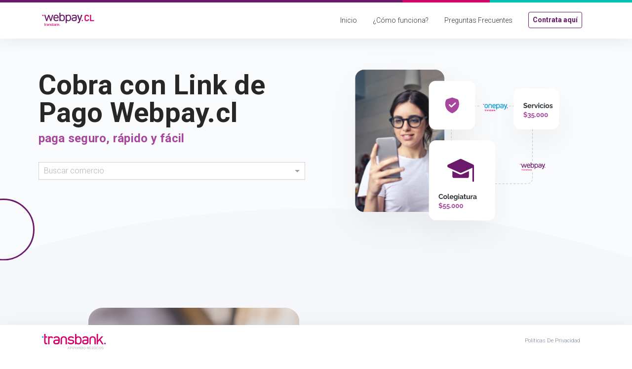

--- FILE ---
content_type: image/svg+xml
request_url: https://www.webpay.cl/assets/img/webpay-home-08.svg
body_size: 103088
content:
<svg width="551" height="549" viewBox="0 0 551 549" fill="none" xmlns="http://www.w3.org/2000/svg" xmlns:xlink="http://www.w3.org/1999/xlink">
<path d="M443.214 271.536C401.326 431.65 257.057 519.504 172.193 486.171C87.3299 452.837 63.0439 297.282 104.196 201.563C145.348 105.844 241.235 49.4158 326.098 82.7495C410.962 116.083 468.822 173.651 443.214 271.536Z" fill="url(#paint0_linear)"/>
<mask id="mask0" mask-type="alpha" maskUnits="userSpaceOnUse" x="44" y="47" width="425" height="409">
<path fill-rule="evenodd" clip-rule="evenodd" d="M157.197 159.961C202.131 116.051 233.492 46.3808 296.314 47.0903C363.938 47.8539 419.83 102.858 450.225 163.27C478.215 218.903 470.991 284.591 444.058 340.743C419.987 390.928 371.238 419.983 318.525 437.85C264.585 456.134 206.46 464.987 156.123 438.342C99.3493 408.29 44.4943 357.165 44.7423 292.929C44.978 231.857 113.517 202.645 157.197 159.961Z" fill="#C4C4C4"/>
</mask>
<g mask="url(#mask0)">
<rect x="-113.048" y="-111.344" width="620.345" height="576.035" fill="url(#pattern0)"/>
</g>
<defs>
<pattern id="pattern0" patternContentUnits="objectBoundingBox" width="1" height="1">
<use xlink:href="#image0" transform="translate(-0.196097) scale(0.00132464 0.00142653)"/>
</pattern>
<linearGradient id="paint0_linear" x1="384.815" y1="421.098" x2="297.904" y2="148.816" gradientUnits="userSpaceOnUse">
<stop stop-color="#E5397F" stop-opacity="0.07"/>
<stop offset="1" stop-color="#F5F0F7" stop-opacity="0"/>
</linearGradient>
<image id="image0" width="1051" height="701" xlink:href="[data-uri]"/>
</defs>
</svg>


--- FILE ---
content_type: application/x-javascript
request_url: https://www.webpay.cl/common.566b9098be13addba051.js
body_size: 1889
content:
(window.webpackJsonp=window.webpackJsonp||[]).push([[0],{"6sL1":function(t,n,e){"use strict";e.d(n,"a",function(){return o});var r=e("tk/3");const o=t=>{let n=new r.d;return t&&(Object.keys(t).forEach(e=>{"sort"!==e&&(t[e]&&!Array.isArray(t[e])&&(n=n.set(e,t[e])),Array.isArray(t[e])&&t[e].length&&(n=n.set(e,t[e])))}),t.sort&&t.sort.forEach(t=>{n=n.append("sort",t)})),n}},"N/DE":function(t,n,e){"use strict";e.d(n,"a",function(){return o});var r=e("fXoL");let o=(()=>{class t{transform(t){if(t)return t.replace(/(?:\r\n|\r|\n)/g,"<br />")}}return t.\u0275fac=function(n){return new(n||t)},t.\u0275pipe=r.Jb({name:"newline",type:t,pure:!0}),t})()},Ro46:function(t,n,e){"use strict";e.d(n,"a",function(){return a});var r=e("AytR"),o=e("6sL1"),c=e("fXoL"),s=e("tk/3");let a=(()=>{class t{constructor(t){this.http=t,this.byIdResourceUrl=r.a.api_url_base+"/payment/landing",this.byOldIdResourceUrl=r.a.api_url_base+"/payment/by-old-id"}query(t){const n=Object(o.a)(t);return this.http.get(this.byIdResourceUrl,{params:n,observe:"response"})}byOldId(t){const n=Object(o.a)(t);return this.http.get(this.byOldIdResourceUrl,{params:n,observe:"response"})}}return t.\u0275fac=function(n){return new(n||t)(c.Xb(s.b))},t.\u0275prov=c.Gb({token:t,factory:t.\u0275fac,providedIn:"root"}),t})()},SqPh:function(t,n,e){"use strict";e.d(n,"a",function(){return o});var r=e("fXoL");let o=(()=>{class t{transform(t){return t&&!t.includes("data:image")&&t.length>0?t+"?idx="+Date.now():t}}return t.\u0275fac=function(n){return new(n||t)},t.\u0275pipe=r.Jb({name:"randomizeUrl",type:t,pure:!0}),t})()},UmuU:function(t,n,e){"use strict";e.d(n,"a",function(){return o});var r=e("fXoL");let o=(()=>{class t{constructor(t,n){this.renderer=t,this.el=n}onError(t){t.srcElement.src!==document.location.origin+"/"&&this.renderer.setAttribute(this.el.nativeElement,"src",this.imgSrc||"assets/img/default-form-logo.png")}}return t.\u0275fac=function(n){return new(n||t)(r.Kb(r.E),r.Kb(r.l))},t.\u0275dir=r.Fb({type:t,selectors:[["img","srcFallback",""]],hostBindings:function(t,n){1&t&&r.ac("error",function(t){return n.onError(t)})},inputs:{imgSrc:["srcFallback","imgSrc"]}}),t})()},fzec:function(t,n,e){"use strict";e.d(n,"a",function(){return p});class r{constructor(t,n,e,r,o,c,s,a,i){this.id=t,this.name=n,this.commerceType=e,this.description=r,this.logoUrl=o,this.address=c,this.city=s,this.phoneContact=a,this.mailContact=i}}var o=e("fXoL"),c=e("lQYl"),s=e("UmuU"),a=e("6NWb"),i=e("SqPh"),b=e("N/DE");let p=(()=>{class t{constructor(t){this.companyInfoService=t,this.companyInfo=new r}ngOnChanges(){this.codCom=this.companyId,this.companyId&&this.companyInfoService.query({id:this.companyId}).subscribe(t=>{this.companyInfo=t.body||new r,sessionStorage.rutCom=this.companyInfo.rut})}}return t.\u0275fac=function(n){return new(n||t)(o.Kb(c.a))},t.\u0275cmp=o.Eb({type:t,selectors:[["tbk-company-info"]],inputs:{companyId:"companyId"},features:[o.wb],decls:36,vars:13,consts:[[1,"card","pb-md-5","pb-1","pb-sm-1"],[1,"w-100","py-5","position-relative","bg-comerciov2","position-relative","sd_box_up"],[1,"rounded-circle","text-warning","mx-auto","overflow-hidden","shadow","position-absolute","icon"],["srcFallback","","width","100%",3,"src"],[1,"text-right","name_localidad","px-4","mr-3"],[1,"d-none","d-block","d-sm-block","d-md-none"],[1,"text-center","pb-4","pt-4","mt-2"],[1,"w-100","px-4","mt-0","d-none","d-xs-none","d-sm-none","d-md-block"],["type","button","aria-label","Close",1,"d-none","fas","fa-pen","bg-transparent","float-right","border-0"],[1,"text-left","mt-3","mb-0","pt-5"],[1,"wrap-text",3,"innerHTML"],[1,"pt-5"],[1,"list-unstyled","text-left"],[1,"mb-3","p_sidebar"],[1,"w-100","d-flex"],["icon","map-marker-alt",1,"mr-2","mt-0","pt-1"],[1,"wrap-text"],["icon","phone",1,"mr-2","mt-0","pt-1"],["icon","envelope",1,"mr-2","mt-0","pt-1"],["id","codCom",2,"display","none"]],template:function(t,n){1&t&&(o.Qb(0,"div",0),o.Qb(1,"div",1),o.Qb(2,"div",2),o.Lb(3,"img",3),o.dc(4,"randomizeUrl"),o.Pb(),o.Qb(5,"small",4),o.Ac(6),o.Pb(),o.Pb(),o.Qb(7,"div",5),o.Qb(8,"h3",6),o.Ac(9),o.Pb(),o.Pb(),o.Qb(10,"div",7),o.Lb(11,"button",8),o.Qb(12,"h3",9),o.Ac(13),o.Pb(),o.Lb(14,"p",10),o.dc(15,"newline"),o.Qb(16,"h4",11),o.Ac(17,"Informaci\xf3n de contacto"),o.Pb(),o.Qb(18,"ul",12),o.Qb(19,"li",13),o.Qb(20,"div",14),o.Lb(21,"fa-icon",15),o.Qb(22,"p",16),o.Ac(23),o.Pb(),o.Pb(),o.Pb(),o.Qb(24,"li",13),o.Qb(25,"div",14),o.Lb(26,"fa-icon",17),o.Qb(27,"p"),o.Ac(28),o.Pb(),o.Pb(),o.Pb(),o.Qb(29,"li",13),o.Qb(30,"div",14),o.Lb(31,"fa-icon",18),o.Qb(32,"p",16),o.Ac(33),o.Pb(),o.Pb(),o.Pb(),o.Pb(),o.Pb(),o.Pb(),o.Qb(34,"label",19),o.Ac(35),o.Pb()),2&t&&(o.yb(3),o.jc("src",o.ec(4,9,null==n.companyInfo?null:n.companyInfo.logoUrl),o.vc),o.yb(3),o.Bc(n.companyInfo.city),o.yb(3),o.Bc(n.companyInfo.name),o.yb(4),o.Bc(n.companyInfo.name),o.yb(1),o.jc("innerHTML",o.ec(15,11,n.companyInfo.description),o.uc),o.yb(9),o.Bc(n.companyInfo.address),o.yb(5),o.Bc(n.companyInfo.phoneContact),o.yb(5),o.Bc(n.companyInfo.mailContact),o.yb(2),o.Bc(n.codCom))},directives:[s.a,a.a],pipes:[i.a,b.a],styles:[".wrap-text[_ngcontent-%COMP%]{overflow-wrap:anywhere}"]}),t})()},lQYl:function(t,n,e){"use strict";e.d(n,"a",function(){return a});var r=e("AytR"),o=e("6sL1"),c=e("fXoL"),s=e("tk/3");let a=(()=>{class t{constructor(t){this.http=t,this.resourceUrl=r.a.api_url_base+"/payment/companyInfo"}query(t){const n=Object(o.a)(t);return this.http.get(this.resourceUrl,{params:n,observe:"response"})}}return t.\u0275fac=function(n){return new(n||t)(c.Xb(s.b))},t.\u0275prov=c.Gb({token:t,factory:t.\u0275fac,providedIn:"root"}),t})()}}]);

--- FILE ---
content_type: image/svg+xml
request_url: https://www.webpay.cl/assets/img/webpay-home-01.svg
body_size: 126110
content:
<svg width="720" height="574" viewBox="0 0 720 574" fill="none" xmlns="http://www.w3.org/2000/svg" xmlns:xlink="http://www.w3.org/1999/xlink">
<path d="M444.898 168.614C445.11 168.614 445.282 168.441 445.282 168.226C445.282 168.012 445.11 167.839 444.898 167.839C444.687 167.839 444.514 168.012 444.514 168.226C444.514 168.441 444.687 168.614 444.898 168.614Z" fill="#009CDE"/>
<path d="M474.741 171.657C474.953 171.657 475.126 171.484 475.126 171.269C475.126 171.055 474.953 170.882 474.741 170.882C474.53 170.882 474.357 171.055 474.357 171.269C474.357 171.484 474.53 171.657 474.741 171.657Z" fill="#6B1A6B"/>
<path d="M456.486 169.305C456.486 168.87 456.335 168.506 456.063 168.259L456.045 168.241L456.042 168.238C455.786 168.017 455.438 167.901 455.026 167.898C455.023 167.898 455.02 167.898 455.017 167.898C455.014 167.898 455.008 167.898 455.006 167.898H455.003C454.991 167.898 454.982 167.898 454.976 167.898C454.97 167.898 454.964 167.898 454.955 167.898H454.949C454.946 167.898 454.943 167.898 454.937 167.898H454.934C454.934 167.898 454.934 167.898 454.931 167.898C454.928 167.898 454.925 167.898 454.922 167.898C454.511 167.904 454.165 168.017 453.909 168.238L453.885 168.259C453.614 168.503 453.462 168.867 453.462 169.299V169.302L453.459 171.531C453.459 171.561 453.471 171.591 453.495 171.612C453.516 171.633 453.548 171.644 453.578 171.644H453.974C454.004 171.644 454.037 171.633 454.058 171.612C454.082 171.591 454.094 171.561 454.094 171.531V169.376C454.097 169.061 454.177 168.837 454.323 168.691C454.463 168.548 454.681 168.467 454.976 168.461C455.271 168.467 455.485 168.548 455.625 168.691C455.771 168.84 455.852 169.063 455.855 169.379V171.531C455.855 171.561 455.867 171.591 455.891 171.612C455.914 171.633 455.944 171.644 455.974 171.644H456.37C456.4 171.644 456.433 171.633 456.454 171.612C456.478 171.591 456.489 171.561 456.489 171.531L456.486 169.305Z" fill="#D6006D"/>
<path d="M470.313 169.305C470.313 168.87 470.161 168.506 469.89 168.259L469.872 168.241L469.869 168.238C469.613 168.017 469.264 167.901 468.853 167.898C468.85 167.898 468.847 167.898 468.844 167.898C468.841 167.898 468.835 167.898 468.832 167.898H468.829C468.817 167.898 468.808 167.898 468.802 167.898C468.796 167.898 468.79 167.898 468.782 167.898H468.776C468.773 167.898 468.77 167.898 468.764 167.898H468.761C468.761 167.898 468.761 167.898 468.758 167.898C468.755 167.898 468.752 167.898 468.749 167.898C468.338 167.904 467.992 168.017 467.736 168.238L467.712 168.259C467.441 168.503 467.289 168.867 467.289 169.299V169.302L467.286 171.531C467.286 171.561 467.298 171.591 467.321 171.612C467.342 171.633 467.375 171.644 467.405 171.644H467.801C467.831 171.644 467.864 171.633 467.885 171.612C467.908 171.591 467.92 171.561 467.92 171.531V169.376C467.923 169.061 468.004 168.837 468.15 168.691C468.29 168.548 468.507 168.467 468.802 168.461C469.097 168.467 469.312 168.548 469.452 168.691C469.598 168.84 469.678 169.063 469.681 169.379V171.531C469.681 171.561 469.693 171.591 469.717 171.612C469.741 171.633 469.771 171.644 469.801 171.644H470.197C470.227 171.644 470.26 171.633 470.28 171.612C470.304 171.591 470.316 171.561 470.316 171.531L470.313 169.305Z" fill="#D6006D"/>
<path d="M462.899 169.779V169.788V169.797C462.899 170.152 462.861 170.497 462.727 170.748C462.592 170.986 462.381 171.147 461.967 171.153C461.964 171.153 461.961 171.153 461.952 171.153H461.946C461.529 171.15 461.314 170.989 461.18 170.748C461.043 170.497 461.007 170.149 461.007 169.791V169.77C461.007 169.416 461.046 169.129 461.18 168.882C461.314 168.641 461.529 168.48 461.946 168.477H461.949H461.955H461.961C462.378 168.48 462.592 168.641 462.727 168.882C462.861 169.129 462.899 169.416 462.899 169.77V169.779ZM463.016 168.277C463.013 168.274 463.013 168.271 463.01 168.268C462.783 168.059 462.423 167.931 462.005 167.931C461.999 167.931 461.991 167.931 461.982 167.931C461.639 167.931 461.299 168.003 461.004 168.256V168.036V166.912C461.004 166.882 460.992 166.852 460.968 166.832C460.948 166.811 460.915 166.799 460.885 166.799H460.495C460.465 166.799 460.432 166.811 460.411 166.832C460.387 166.852 460.375 166.882 460.375 166.912V168.036V170.42V171.538C460.375 171.567 460.387 171.597 460.411 171.618C460.435 171.639 460.465 171.651 460.495 171.651H460.885C460.915 171.651 460.948 171.639 460.968 171.618C460.992 171.597 461.004 171.567 461.004 171.538V171.308C461.266 171.6 461.639 171.701 461.982 171.701H462.005C462.423 171.701 462.783 171.57 463.01 171.362C463.43 170.962 463.528 170.351 463.528 169.785C463.528 169.216 463.43 168.673 463.016 168.277Z" fill="#D6006D"/>
<path d="M452.357 170.289C452.357 170.587 452.291 170.751 452.202 170.828C451.99 171.022 451.728 171.052 451.409 171.052H451.406H451.4C451.093 171.052 450.891 170.998 450.778 170.915C450.67 170.837 450.614 170.724 450.611 170.53V170.521C450.614 170.33 450.67 170.211 450.78 170.125C450.897 170.038 451.09 169.982 451.379 169.982H451.382H452.357V170.289ZM453.015 169.138C453.015 168.757 452.89 168.435 452.625 168.217C452.36 168 451.978 167.895 451.49 167.895H451.472H451.466C450.95 167.892 450.542 168.006 450.229 168.337L450.211 168.357C450.188 168.384 450.164 168.411 450.143 168.438L450.11 168.477C450.092 168.5 450.08 168.53 450.086 168.56C450.089 168.59 450.104 168.62 450.128 168.641L450.146 168.655C450.152 168.664 450.161 168.67 450.17 168.679L450.238 168.736L450.423 168.897C450.447 168.918 450.477 168.93 450.509 168.927C450.539 168.927 450.569 168.912 450.587 168.888L450.706 168.748C450.78 168.667 450.855 168.611 450.947 168.569C451.078 168.512 451.245 168.486 451.484 168.483H451.487H451.496C451.838 168.483 452.053 168.554 452.175 168.661C452.297 168.766 452.36 168.927 452.36 169.174C452.36 169.177 452.36 169.18 452.36 169.186V169.418H451.341C450.929 169.418 450.587 169.511 450.339 169.705C450.092 169.892 449.955 170.184 449.955 170.524V170.536C449.955 170.819 450.062 171.096 450.253 171.287C450.512 171.543 450.861 171.636 451.385 171.636H451.391H451.657C452.136 171.636 452.482 171.517 452.702 171.278C452.923 171.04 453.012 170.694 453.012 170.262V169.138H453.015Z" fill="#D6006D"/>
<path d="M464.446 170.539V170.53C464.449 170.339 464.505 170.22 464.615 170.134C464.732 170.047 464.925 169.991 465.214 169.991H465.217H466.192V170.295C466.192 170.593 466.126 170.757 466.037 170.834C465.825 171.028 465.563 171.058 465.244 171.058H465.241H465.235C464.928 171.058 464.726 171.004 464.612 170.92C464.502 170.843 464.449 170.73 464.446 170.539ZM466.847 169.144C466.847 168.763 466.722 168.441 466.457 168.223C466.192 168.006 465.81 167.904 465.322 167.901H465.304H465.298C464.782 167.901 464.374 168.012 464.064 168.342L464.046 168.363C464.022 168.39 463.999 168.417 463.978 168.444L463.945 168.483C463.927 168.506 463.915 168.536 463.921 168.566C463.924 168.596 463.939 168.626 463.963 168.646L463.981 168.661C463.987 168.67 463.996 168.676 464.005 168.685L464.073 168.742L464.258 168.903C464.282 168.924 464.311 168.936 464.344 168.933C464.374 168.933 464.404 168.918 464.422 168.894L464.541 168.754C464.615 168.673 464.69 168.617 464.782 168.575C464.913 168.518 465.08 168.491 465.319 168.488H465.322H465.331C465.673 168.488 465.888 168.56 466.01 168.667C466.132 168.772 466.195 168.933 466.195 169.18C466.195 169.183 466.195 169.186 466.195 169.192V169.424H465.179C464.767 169.424 464.425 169.517 464.177 169.71C463.93 169.898 463.793 170.19 463.793 170.53V170.542C463.793 170.825 463.9 171.102 464.091 171.293C464.35 171.549 464.699 171.642 465.223 171.642H465.229H465.494C465.974 171.642 466.32 171.523 466.54 171.284C466.761 171.046 466.85 170.7 466.85 170.271V169.147L466.847 169.144Z" fill="#D6006D"/>
<path d="M446.9 167.91H446.23V167.231V166.903C446.23 166.843 446.179 166.796 446.114 166.796H445.711C445.682 166.796 445.652 166.807 445.631 166.825C445.61 166.846 445.595 166.873 445.595 166.9V167.505V170.691C445.595 170.95 445.67 171.183 445.834 171.359C445.989 171.528 446.242 171.636 446.534 171.636H446.728V171.633H446.897C446.927 171.633 446.957 171.621 446.975 171.597C446.996 171.573 447.008 171.543 447.008 171.511V171.117C447.008 171.084 446.996 171.055 446.975 171.031C446.954 171.007 446.924 170.995 446.897 170.995H446.585C446.522 170.992 446.471 170.986 446.427 170.968C446.4 170.959 446.382 170.947 446.364 170.938C446.346 170.926 446.337 170.92 446.319 170.903C446.26 170.84 446.227 170.742 446.224 170.593V168.539H446.894C446.924 168.539 446.954 168.527 446.972 168.503C446.993 168.479 447.005 168.45 447.005 168.417V168.023C447.005 167.991 446.993 167.961 446.972 167.937C446.96 167.922 446.93 167.91 446.9 167.91Z" fill="#D6006D"/>
<path d="M449.791 168.375L449.755 168.333C449.752 168.327 449.752 168.324 449.746 168.318L449.722 168.295L449.693 168.262L449.666 168.235C449.436 167.994 449.153 167.895 448.852 167.892C448.846 167.892 448.837 167.892 448.828 167.892C448.614 167.892 448.361 167.988 448.209 168.172L448.104 168.298V168.247V168.02C448.104 167.991 448.092 167.961 448.069 167.94C448.045 167.919 448.015 167.907 447.985 167.907H447.595C447.562 167.907 447.532 167.919 447.511 167.94C447.488 167.961 447.476 167.991 447.476 168.02V168.247V171.528C447.476 171.558 447.488 171.588 447.511 171.609C447.532 171.63 447.565 171.641 447.595 171.641H447.663C447.666 171.641 447.666 171.641 447.669 171.641H447.917C447.92 171.641 447.92 171.641 447.923 171.641H447.985C448.015 171.641 448.048 171.63 448.069 171.609C448.092 171.588 448.104 171.558 448.104 171.528V171.469V171.466V169.385C448.104 169.382 448.104 169.379 448.104 169.376V169.207C448.116 169.013 448.179 168.84 448.277 168.712C448.384 168.578 448.542 168.488 448.757 168.488C448.87 168.488 448.945 168.503 449.007 168.527C449.07 168.554 449.132 168.602 449.216 168.685L449.234 168.703L449.317 168.798C449.338 168.822 449.365 168.834 449.398 168.834C449.427 168.834 449.46 168.822 449.484 168.801L449.776 168.536C449.8 168.515 449.815 168.485 449.818 168.452C449.821 168.429 449.812 168.399 449.791 168.375Z" fill="#D6006D"/>
<path d="M459.636 169.725C459.633 169.725 459.633 169.722 459.63 169.722C459.401 169.564 459.112 169.508 458.802 169.481L458.218 169.433C457.977 169.412 457.825 169.362 457.738 169.293C457.664 169.236 457.619 169.144 457.616 169.004V169.001V168.995C457.616 168.828 457.682 168.709 457.795 168.628C457.917 168.539 458.114 168.485 458.388 168.485H458.391C458.742 168.485 459.034 168.569 459.279 168.724L459.428 168.828C459.452 168.846 459.481 168.852 459.511 168.843C459.541 168.837 459.568 168.819 459.586 168.792L459.803 168.473C459.821 168.447 459.827 168.417 459.824 168.387C459.821 168.369 459.815 168.354 459.806 168.342C459.797 168.327 459.785 168.312 459.77 168.303L459.747 168.286C459.398 168.038 458.915 167.898 458.391 167.898C457.974 167.898 457.616 167.999 457.357 168.19C457.1 168.381 456.948 168.667 456.948 168.992V168.998V169.001V169.01C456.948 169.299 457.056 169.552 457.267 169.725C457.482 169.901 457.786 169.996 458.167 170.026L458.766 170.074C458.987 170.095 459.124 170.142 459.204 170.211C459.276 170.268 459.32 170.36 459.32 170.503V170.512C459.317 170.694 459.246 170.819 459.109 170.908C458.963 171.001 458.721 171.06 458.391 171.06H458.388C458.388 171.06 458.385 171.06 458.382 171.06H458.379C457.941 171.057 457.628 170.959 457.387 170.759L457.261 170.652C457.238 170.634 457.208 170.625 457.178 170.628C457.148 170.631 457.118 170.649 457.097 170.673L456.847 170.977C456.826 171.001 456.817 171.034 456.817 171.063C456.817 171.093 456.832 171.123 456.856 171.141L456.975 171.242C456.978 171.245 456.981 171.245 456.981 171.248L456.996 171.26C457.366 171.528 457.825 171.653 458.388 171.653H458.397C458.862 171.653 459.252 171.552 459.538 171.355C459.821 171.162 459.988 170.861 459.988 170.515V170.497C459.994 170.145 459.857 169.88 459.636 169.725Z" fill="#D6006D"/>
<path d="M474.023 171.487L473.534 170.795L472.554 169.365L473.313 168.557L473.757 168.089L473.784 168.059C473.835 168.009 473.811 167.955 473.787 167.934C473.766 167.913 473.734 167.901 473.704 167.901H473.194C473.164 167.901 473.126 167.925 473.102 167.946L471.391 169.77V168.247V166.903C471.391 166.873 471.38 166.843 471.356 166.822C471.332 166.802 471.302 166.79 471.272 166.79H470.882C470.852 166.79 470.819 166.802 470.798 166.822C470.775 166.843 470.763 166.873 470.763 166.903V168.247V171.534C470.763 171.564 470.775 171.594 470.798 171.615C470.822 171.636 470.852 171.648 470.882 171.648H471.272C471.302 171.648 471.335 171.636 471.356 171.615C471.38 171.594 471.391 171.564 471.391 171.534V170.598L472.13 169.797L472.628 170.542H472.625L473.325 171.588C473.343 171.612 473.367 171.648 473.427 171.648H473.936C473.969 171.648 473.999 171.636 474.02 171.615C474.046 171.591 474.061 171.537 474.023 171.487Z" fill="#D6006D"/>
<path d="M469.646 166.819H469.714L469.815 167.12L469.917 166.819H469.985V167.177H469.941V166.965C469.941 166.96 469.941 166.948 469.941 166.93C469.941 166.912 469.941 166.897 469.941 166.876L469.839 167.177H469.792L469.69 166.876V166.888V166.927C469.69 166.945 469.69 166.96 469.69 166.965V167.177H469.646V166.819Z" fill="#D6006D"/>
<path d="M470.352 166.983C470.373 166.983 470.391 166.98 470.405 166.968C470.417 166.96 470.423 166.945 470.423 166.918C470.423 166.894 470.414 166.876 470.396 166.867C470.388 166.861 470.373 166.861 470.358 166.861H470.242V166.983H470.352ZM470.194 166.819H470.358C470.385 166.819 470.408 166.822 470.423 166.831C470.456 166.846 470.474 166.873 470.474 166.915C470.474 166.936 470.471 166.954 470.462 166.968C470.453 166.98 470.441 166.992 470.423 167.001C470.438 167.007 470.45 167.013 470.456 167.022C470.462 167.031 470.465 167.046 470.465 167.067L470.468 167.115C470.468 167.129 470.471 167.138 470.471 167.144C470.474 167.156 470.48 167.162 470.486 167.165V167.174H470.426C470.423 167.171 470.423 167.168 470.423 167.162C470.423 167.156 470.42 167.147 470.42 167.135L470.417 167.076C470.414 167.052 470.408 167.037 470.393 167.028C470.385 167.025 470.37 167.022 470.352 167.022H470.245V167.174H470.197V166.819H470.194Z" fill="#D6006D"/>
<path d="M470.092 167.177C470.077 167.177 470.068 167.168 470.068 167.15C470.068 167.135 470.077 167.123 470.092 167.123C470.107 167.123 470.116 167.135 470.116 167.15C470.119 167.165 470.11 167.177 470.092 167.177Z" fill="#D6006D"/>
<path d="M470.584 167.177C470.569 167.177 470.561 167.168 470.561 167.15C470.561 167.135 470.569 167.123 470.584 167.123C470.599 167.123 470.608 167.135 470.608 167.15C470.608 167.165 470.599 167.177 470.584 167.177Z" fill="#D6006D"/>
<path d="M449.087 152.398C447.824 152.398 446.712 152.839 445.878 153.676C444.677 154.901 444.513 156.6 444.513 158.099C444.513 159.598 444.674 161.297 445.878 162.522C446.712 163.356 447.824 163.797 449.087 163.797C450.351 163.797 451.462 163.356 452.296 162.522C453.497 161.297 453.661 159.598 453.661 158.099C453.661 156.6 453.5 154.901 452.296 153.676C451.462 152.839 450.351 152.398 449.087 152.398ZM447.222 154.841C447.714 154.347 448.36 154.087 449.087 154.087C449.817 154.087 450.488 154.356 450.973 154.841C451.73 155.598 451.793 156.919 451.793 158.096C451.793 159.273 451.73 160.594 450.973 161.351C450.488 161.836 449.817 162.105 449.087 162.105C448.36 162.105 447.714 161.845 447.222 161.351C446.483 160.611 446.382 159.348 446.382 158.096C446.382 156.844 446.483 155.581 447.222 154.841Z" fill="#009CDE"/>
<path d="M464.099 156.603V156.6C464.096 155.282 463.64 154.174 462.809 153.423L462.752 153.369L462.738 153.357H462.735C461.954 152.686 460.896 152.335 459.645 152.323C459.639 152.323 459.63 152.32 459.618 152.32C459.606 152.32 459.594 152.32 459.582 152.323H459.573C459.534 152.323 459.51 152.323 459.493 152.326C459.478 152.326 459.454 152.323 459.427 152.323H459.409C459.4 152.323 459.388 152.32 459.373 152.32H459.367H459.361C459.355 152.32 459.347 152.32 459.338 152.323C458.086 152.338 457.034 152.689 456.256 153.357H456.253L456.182 153.423C455.357 154.171 454.898 155.276 454.892 156.585V156.588V156.594L454.886 163.374C454.886 163.463 454.924 163.553 454.993 163.615C455.062 163.681 455.154 163.717 455.249 163.717H456.456C456.551 163.717 456.644 163.678 456.712 163.615C456.781 163.553 456.82 163.463 456.82 163.374L456.823 156.823C456.829 155.864 457.076 155.184 457.52 154.734C457.949 154.299 458.605 154.051 459.504 154.034C460.398 154.051 461.051 154.296 461.48 154.734C461.921 155.184 462.168 155.864 462.177 156.826L462.174 163.374C462.174 163.463 462.213 163.553 462.282 163.615C462.35 163.681 462.443 163.717 462.538 163.717H463.745C463.84 163.717 463.932 163.678 464.001 163.615C464.07 163.553 464.108 163.463 464.108 163.374L464.099 156.603Z" fill="#009CDE"/>
<path d="M501.511 164.79C501.407 165.076 501.216 165.535 501.091 165.812C501.091 165.812 500.865 166.313 500.54 166.638C500.245 166.933 499.908 167.135 499.527 167.249C499.148 167.362 498.898 167.38 498.898 167.38C498.594 167.401 498.153 167.418 497.915 167.418C497.676 167.418 497.482 167.171 497.482 166.867V166.053C497.482 165.749 497.605 165.502 497.757 165.502C497.909 165.502 498.278 165.475 498.579 165.445C498.579 165.445 498.809 165.422 499.02 165.261C499.232 165.1 499.339 164.867 499.339 164.867C499.467 164.59 499.652 164.131 499.753 163.845L499.974 163.219C500.075 162.933 500.072 162.465 499.968 162.179L496.618 153.023C496.514 152.737 496.678 152.505 496.982 152.505H498.153C498.457 152.505 498.785 152.74 498.883 153.029L501.076 159.506C501.174 159.795 501.332 159.792 501.428 159.506L503.567 153.032C503.663 152.743 503.99 152.508 504.294 152.508H505.486C505.79 152.508 505.954 152.74 505.847 153.026L501.511 164.79Z" fill="#009CDE"/>
<path d="M488.71 160.355V160.328C488.716 159.75 488.892 159.39 489.226 159.133C489.571 158.868 490.158 158.698 491.031 158.698H491.04H493.984V159.616C493.981 160.516 493.785 161.014 493.52 161.246C492.882 161.833 492.089 161.923 491.127 161.926H491.118H491.1C490.173 161.926 489.562 161.765 489.217 161.515C488.886 161.279 488.719 160.939 488.71 160.355ZM495.966 156.147V156.138C495.966 154.996 495.588 154.019 494.789 153.366C493.987 152.708 492.837 152.398 491.356 152.398H491.303H491.282C489.726 152.395 488.49 152.731 487.551 153.733L487.548 153.73L487.494 153.795C487.423 153.873 487.354 153.953 487.286 154.04V154.043L487.187 154.156C487.131 154.225 487.101 154.317 487.113 154.409C487.122 154.502 487.17 154.591 487.241 154.654L487.295 154.701C487.316 154.725 487.339 154.749 487.363 154.77L487.575 154.943L488.135 155.426C488.207 155.488 488.302 155.521 488.391 155.518C488.484 155.515 488.567 155.473 488.627 155.405L488.984 154.979C489.208 154.737 489.437 154.564 489.717 154.442C490.111 154.269 490.614 154.189 491.341 154.183H491.35H491.374C492.408 154.186 493.055 154.394 493.421 154.719C493.788 155.038 493.975 155.518 493.978 156.266C493.978 156.272 493.978 156.284 493.981 156.302V157.002H490.909C489.67 157.005 488.633 157.285 487.885 157.87C487.143 158.442 486.726 159.318 486.726 160.343V160.382C486.729 161.234 487.047 162.072 487.631 162.65C488.418 163.425 489.467 163.708 491.049 163.708H491.067H491.869C493.32 163.711 494.36 163.35 495.03 162.629C495.698 161.908 495.966 160.862 495.966 159.565V156.168V156.147Z" fill="#009CDE"/>
<path d="M442.153 154.817C442.791 154.817 443.306 154.299 443.306 153.655C443.306 153.014 442.791 152.493 442.153 152.493C441.518 152.493 441 153.014 441 153.655C441 154.299 441.518 154.817 442.153 154.817Z" fill="#D6006D"/>
<path d="M505.847 163.764C506.485 163.764 507 163.246 507 162.605C507 161.964 506.485 161.443 505.847 161.443C505.212 161.443 504.697 161.964 504.697 162.605C504.697 163.243 505.212 163.764 505.847 163.764Z" fill="#D6006D"/>
<path d="M474.749 157.747C474.749 154.415 472.982 152.344 470.137 152.344C467.249 152.344 465.524 154.478 465.524 158.054C465.524 161.735 467.264 163.765 470.42 163.765C472.38 163.765 473.432 163.106 474.496 162.045L474.636 161.905L473.28 160.716L473.155 160.841C472.291 161.705 471.585 162.012 470.461 162.012C468.59 162.012 467.532 160.823 467.476 158.662H474.746V157.747H474.749ZM467.488 157.1C467.526 156.403 467.577 156.09 467.792 155.566C468.185 154.636 469.085 154.057 470.14 154.057C471.195 154.057 472.094 154.636 472.485 155.563C472.699 156.09 472.75 156.403 472.789 157.1H467.488Z" fill="#009CDE"/>
<path d="M483.832 158.197C483.832 159.276 483.716 160.14 483.305 160.894C482.896 161.63 482.241 162.116 480.971 162.128H480.953H480.933H480.924C479.654 162.116 478.999 161.63 478.593 160.897C478.179 160.143 478.066 159.276 478.063 158.197V158.131C478.063 157.047 478.179 155.983 478.593 155.226C478.999 154.492 479.657 154.007 480.924 153.995H480.944C480.971 153.995 480.983 153.995 480.992 153.995C482.253 154.013 482.899 154.498 483.305 155.226C483.716 155.98 483.829 157.035 483.832 158.113V158.137V158.14V158.164V158.197ZM484.19 162.73C485.447 161.523 485.742 159.878 485.745 158.161C485.742 156.433 485.447 154.576 484.169 153.363C483.483 152.731 482.387 152.338 481.114 152.335H481.04C479.997 152.335 478.859 152.639 478.066 153.527V152.823C478.066 152.734 478.027 152.645 477.959 152.582C477.89 152.516 477.798 152.481 477.702 152.481H476.513C476.418 152.481 476.323 152.516 476.254 152.582C476.186 152.645 476.147 152.734 476.147 152.823V156.221V163.472V166.888C476.147 166.977 476.186 167.067 476.254 167.129C476.323 167.192 476.415 167.23 476.511 167.23H477.699C477.795 167.23 477.89 167.195 477.956 167.129C478.024 167.067 478.063 166.977 478.063 166.888V163.472H478.06V162.799C478.957 163.568 479.991 163.785 481.037 163.785C481.061 163.785 481.088 163.785 481.105 163.782C482.378 163.782 483.477 163.389 484.163 162.754C484.175 162.748 484.181 162.739 484.19 162.73Z" fill="#009CDE"/>
<g clip-path="url(#clip0)">
<path d="M543.822 329.016C544.027 329.016 544.207 328.839 544.207 328.636C544.207 328.434 544.027 328.257 543.822 328.257C543.617 328.257 543.438 328.434 543.438 328.636C543.438 328.839 543.617 329.016 543.822 329.016Z" fill="#009BDD"/>
<path d="M573.104 331.949C573.309 331.949 573.489 331.772 573.489 331.57C573.489 331.368 573.309 331.191 573.104 331.191C572.899 331.191 572.72 331.368 572.72 331.57C572.72 331.798 572.899 331.949 573.104 331.949Z" fill="#6B196B"/>
<path d="M555.183 329.673C555.183 329.243 555.029 328.889 554.773 328.661L554.747 328.636C554.491 328.434 554.157 328.307 553.747 328.307H553.721C553.721 328.307 553.721 328.307 553.696 328.307C553.285 328.307 552.952 328.434 552.696 328.636L552.67 328.661C552.414 328.889 552.26 329.243 552.26 329.673V331.822C552.26 331.848 552.26 331.873 552.285 331.898C552.311 331.923 552.337 331.923 552.362 331.923H552.747C552.773 331.923 552.798 331.923 552.824 331.898C552.85 331.873 552.85 331.848 552.85 331.822V329.749C552.85 329.445 552.926 329.218 553.08 329.091C553.208 328.965 553.439 328.864 553.721 328.864C554.003 328.864 554.208 328.94 554.362 329.091C554.516 329.243 554.593 329.445 554.593 329.749V331.822C554.593 331.848 554.593 331.873 554.619 331.898C554.644 331.923 554.67 331.923 554.696 331.923H555.08C555.106 331.923 555.132 331.923 555.157 331.898C555.183 331.873 555.183 331.848 555.183 331.822V329.673Z" fill="#D5006C"/>
<path d="M568.745 329.673C568.745 329.243 568.591 328.889 568.335 328.661L568.309 328.636C568.053 328.434 567.719 328.307 567.309 328.307H567.283C567.283 328.307 567.283 328.307 567.258 328.307C566.847 328.307 566.514 328.434 566.258 328.636L566.232 328.661C565.976 328.889 565.822 329.243 565.822 329.673V331.822C565.822 331.848 565.822 331.873 565.847 331.898C565.873 331.923 565.899 331.923 565.924 331.923H566.309C566.335 331.923 566.36 331.923 566.386 331.898C566.412 331.873 566.412 331.848 566.412 331.822V329.749C566.412 329.445 566.488 329.218 566.642 329.091C566.77 328.965 567.001 328.864 567.283 328.864C567.565 328.864 567.77 328.94 567.924 329.091C568.078 329.243 568.155 329.445 568.155 329.749V331.822C568.155 331.848 568.155 331.873 568.181 331.898C568.206 331.923 568.232 331.923 568.258 331.923H568.642C568.668 331.923 568.694 331.923 568.719 331.898C568.745 331.873 568.745 331.848 568.745 331.822V329.673Z" fill="#D5006C"/>
<path d="M561.488 330.154C561.488 330.508 561.463 330.837 561.309 331.09C561.181 331.317 560.976 331.469 560.565 331.469C560.565 331.469 560.565 331.469 560.54 331.469C560.129 331.469 559.924 331.317 559.796 331.09C559.668 330.837 559.617 330.508 559.617 330.154V330.129C559.617 329.775 559.642 329.522 559.796 329.269C559.924 329.042 560.129 328.89 560.54 328.89C560.95 328.89 561.155 329.042 561.283 329.294C561.437 329.522 561.488 329.8 561.488 330.154ZM561.591 328.687C561.36 328.485 561.001 328.359 560.591 328.359H560.565C560.232 328.359 559.899 328.435 559.617 328.662V328.46V327.373C559.617 327.347 559.617 327.322 559.591 327.297C559.565 327.271 559.54 327.271 559.514 327.271H559.129C559.104 327.271 559.078 327.271 559.052 327.297C559.027 327.322 559.027 327.347 559.027 327.373V328.46V330.761V331.848C559.027 331.874 559.027 331.899 559.052 331.924C559.078 331.95 559.104 331.95 559.129 331.95H559.514C559.54 331.95 559.565 331.95 559.591 331.924C559.617 331.899 559.617 331.874 559.617 331.848V331.621C559.873 331.899 560.232 332 560.565 332H560.591C561.001 332 561.36 331.874 561.565 331.671C561.976 331.292 562.078 330.685 562.078 330.154C562.104 329.598 562.001 329.067 561.591 328.687Z" fill="#D5006C"/>
<path d="M551.131 330.634C551.131 330.912 551.054 331.089 550.977 331.165C550.772 331.342 550.515 331.393 550.208 331.393C549.9 331.393 549.72 331.342 549.592 331.266C549.49 331.191 549.438 331.089 549.438 330.887C549.438 330.71 549.49 330.584 549.618 330.508C549.72 330.432 549.926 330.356 550.208 330.356H551.156V330.634H551.131ZM551.772 329.522C551.772 329.142 551.644 328.839 551.387 328.637C551.131 328.434 550.746 328.333 550.285 328.333H550.259C549.746 328.333 549.361 328.434 549.054 328.763L549.028 328.788C549.002 328.814 548.977 328.839 548.951 328.864L548.926 328.889C548.9 328.915 548.9 328.94 548.9 328.965C548.9 328.991 548.926 329.016 548.951 329.041L548.977 329.066L549.002 329.092L549.079 329.142L549.259 329.294C549.285 329.319 549.31 329.319 549.336 329.319C549.361 329.319 549.387 329.294 549.413 329.294L549.541 329.168C549.618 329.092 549.695 329.041 549.772 328.991C549.9 328.94 550.054 328.915 550.31 328.915C550.644 328.915 550.849 328.991 550.977 329.092C551.105 329.193 551.156 329.345 551.156 329.598V329.825H550.156C549.746 329.825 549.413 329.926 549.182 330.103C548.951 330.28 548.797 330.558 548.797 330.887C548.797 331.165 548.9 331.418 549.079 331.621C549.336 331.873 549.669 331.949 550.182 331.949H550.438C550.9 331.949 551.259 331.823 551.464 331.595C551.669 331.368 551.772 331.039 551.772 330.609V329.522Z" fill="#D5006C"/>
<path d="M563.003 330.887C563.003 330.685 563.054 330.584 563.182 330.508C563.285 330.432 563.49 330.356 563.772 330.356H564.721V330.66C564.721 330.938 564.644 331.115 564.567 331.191C564.362 331.368 564.105 331.418 563.797 331.418C563.49 331.418 563.31 331.368 563.182 331.292C563.054 331.165 563.003 331.064 563.003 330.887ZM565.362 329.522C565.362 329.142 565.233 328.839 564.977 328.637C564.721 328.434 564.336 328.333 563.874 328.333H563.849C563.336 328.333 562.951 328.434 562.644 328.763L562.618 328.788C562.592 328.814 562.567 328.839 562.541 328.864L562.515 328.889C562.49 328.915 562.49 328.94 562.49 328.965C562.49 328.991 562.515 329.016 562.541 329.041L562.567 329.066L562.592 329.092L562.669 329.142L562.849 329.294C562.874 329.319 562.9 329.319 562.926 329.319C562.951 329.319 562.977 329.294 563.003 329.294L563.131 329.168C563.208 329.092 563.285 329.041 563.362 328.991C563.49 328.94 563.644 328.915 563.9 328.915C564.233 328.915 564.438 328.991 564.567 329.092C564.695 329.193 564.746 329.345 564.746 329.598V329.825H563.746C563.336 329.825 563.003 329.926 562.772 330.103C562.541 330.28 562.387 330.558 562.387 330.887C562.387 331.165 562.49 331.418 562.669 331.621C562.926 331.873 563.259 331.949 563.772 331.949H564.028C564.49 331.949 564.849 331.823 565.054 331.595C565.259 331.368 565.362 331.039 565.362 330.609V329.522Z" fill="#D5006C"/>
<path d="M545.797 328.333H545.131V327.675V327.347C545.131 327.296 545.079 327.246 545.028 327.246H544.618C544.592 327.246 544.566 327.246 544.541 327.271C544.515 327.296 544.515 327.321 544.515 327.347V327.954V331.039C544.515 331.292 544.592 331.519 544.746 331.696C544.9 331.873 545.156 331.974 545.438 331.974H545.618H545.772C545.797 331.974 545.823 331.974 545.848 331.949C545.874 331.924 545.874 331.898 545.874 331.873V331.494C545.874 331.469 545.874 331.443 545.848 331.418C545.823 331.393 545.797 331.393 545.772 331.393H545.464C545.413 331.393 545.361 331.393 545.31 331.367C545.284 331.367 545.259 331.342 545.259 331.342C545.233 331.342 545.233 331.317 545.207 331.317C545.156 331.266 545.105 331.165 545.105 331.013V329.016H545.772C545.797 329.016 545.823 329.016 545.848 328.99C545.874 328.965 545.874 328.94 545.874 328.915V328.459C545.874 328.434 545.874 328.409 545.848 328.384C545.848 328.358 545.823 328.333 545.797 328.333Z" fill="#D5006C"/>
<path d="M548.617 328.788L548.591 328.738C548.591 328.738 548.591 328.738 548.591 328.712H548.565L548.54 328.687L548.514 328.662C548.283 328.434 548.001 328.333 547.719 328.333H547.693C547.488 328.333 547.232 328.434 547.078 328.611L546.975 328.712V328.662V328.434C546.975 328.409 546.975 328.384 546.95 328.358C546.924 328.333 546.899 328.333 546.873 328.333H546.488C546.463 328.333 546.437 328.333 546.411 328.358C546.386 328.384 546.386 328.409 546.386 328.434V328.662V331.848C546.386 331.873 546.386 331.899 546.411 331.924C546.437 331.949 546.463 331.949 546.488 331.949H546.565H546.796H546.847C546.873 331.949 546.899 331.949 546.924 331.924C546.95 331.899 546.95 331.873 546.95 331.848V331.798V329.775V329.623C546.95 329.446 547.027 329.269 547.129 329.142C547.232 329.016 547.386 328.915 547.591 328.915C547.693 328.915 547.77 328.94 547.847 328.965C547.899 328.991 547.975 329.041 548.052 329.117L548.078 329.142L548.155 329.244C548.181 329.269 548.206 329.269 548.232 329.269C548.258 329.269 548.283 329.269 548.309 329.244L548.591 328.991C548.617 328.965 548.617 328.94 548.642 328.915C548.642 328.839 548.642 328.814 548.617 328.788Z" fill="#D5006C"/>
<path d="M558.282 330.077C558.051 329.926 557.769 329.875 557.461 329.85L556.897 329.799C556.667 329.774 556.513 329.723 556.436 329.673C556.359 329.622 556.308 329.521 556.308 329.395C556.308 329.243 556.384 329.117 556.487 329.041C556.615 328.965 556.795 328.889 557.077 328.889C557.41 328.889 557.718 328.965 557.949 329.117L558.102 329.218C558.128 329.243 558.154 329.243 558.179 329.243C558.205 329.243 558.231 329.218 558.256 329.192L558.461 328.889C558.487 328.864 558.487 328.838 558.487 328.813C558.487 328.788 558.487 328.788 558.461 328.762C558.461 328.737 558.436 328.737 558.436 328.712L558.41 328.687C558.077 328.459 557.59 328.307 557.077 328.307C556.667 328.307 556.308 328.408 556.051 328.585C555.795 328.762 555.641 329.041 555.641 329.369C555.641 329.648 555.743 329.9 555.949 330.052C556.154 330.229 556.461 330.305 556.82 330.356L557.41 330.406C557.615 330.431 557.769 330.482 557.846 330.533C557.923 330.583 557.949 330.684 557.949 330.811C557.949 330.988 557.872 331.114 557.743 331.19C557.59 331.291 557.359 331.342 557.026 331.342C556.59 331.342 556.282 331.241 556.051 331.038L555.949 330.988C555.923 330.962 555.897 330.962 555.872 330.962C555.846 330.962 555.82 330.988 555.795 331.013L555.538 331.317C555.513 331.342 555.513 331.367 555.513 331.392C555.513 331.418 555.538 331.443 555.538 331.468L555.667 331.569H555.692C556.051 331.822 556.513 331.949 557.051 331.949C557.513 331.949 557.897 331.848 558.179 331.671C558.461 331.494 558.615 331.19 558.615 330.861V330.836C558.641 330.507 558.487 330.229 558.282 330.077Z" fill="#D5006C"/>
<path d="M572.385 331.797L571.898 331.14L570.949 329.749L571.692 328.965L572.128 328.51L572.154 328.485C572.205 328.434 572.18 328.383 572.154 328.358C572.128 328.333 572.103 328.333 572.077 328.333H571.59C571.564 328.333 571.513 328.358 571.487 328.383L569.821 330.154V328.687V327.397C569.821 327.372 569.821 327.347 569.795 327.321C569.769 327.296 569.744 327.296 569.718 327.296H569.334C569.308 327.296 569.282 327.296 569.257 327.321C569.231 327.347 569.231 327.372 569.231 327.397V328.687V331.873C569.231 331.898 569.231 331.924 569.257 331.949C569.282 331.974 569.308 331.974 569.334 331.974H569.718C569.744 331.974 569.769 331.974 569.795 331.949C569.821 331.924 569.821 331.898 569.821 331.873V330.963L570.539 330.179L571.026 330.912L571.718 331.924C571.744 331.949 571.769 331.974 571.821 331.974H572.308C572.334 331.974 572.359 331.974 572.385 331.949C572.41 331.898 572.436 331.848 572.385 331.797Z" fill="#D5006C"/>
<path d="M568.104 327.271H568.181L568.283 327.575L568.386 327.271H568.463V327.625H568.412V327.423V327.398C568.412 327.373 568.412 327.373 568.412 327.347L568.309 327.651H568.258L568.155 327.347V327.398C568.155 327.423 568.155 327.423 568.155 327.448V327.651H568.104V327.271Z" fill="#D5006C"/>
<path d="M568.796 327.448C568.822 327.448 568.847 327.448 568.847 327.423C568.847 327.423 568.873 327.398 568.873 327.373C568.873 327.347 568.873 327.322 568.847 327.322H568.822H568.719V327.448H568.796ZM568.642 327.271H568.796C568.822 327.271 568.847 327.271 568.873 327.271C568.899 327.297 568.924 327.322 568.924 327.347C568.924 327.373 568.924 327.373 568.924 327.398C568.924 327.423 568.899 327.423 568.899 327.423C568.924 327.423 568.924 327.423 568.924 327.448C568.924 327.448 568.924 327.474 568.924 327.499V327.55C568.924 327.575 568.924 327.575 568.924 327.575C568.924 327.575 568.924 327.6 568.95 327.6H568.899V327.575V327.524C568.899 327.499 568.899 327.474 568.873 327.474C568.873 327.474 568.847 327.474 568.822 327.474H568.719V327.625H568.668V327.271H568.642Z" fill="#D5006C"/>
<path d="M568.541 327.625C568.541 327.625 568.515 327.625 568.541 327.625C568.515 327.574 568.515 327.574 568.541 327.574C568.566 327.574 568.566 327.574 568.541 327.625C568.566 327.625 568.566 327.625 568.541 327.625Z" fill="#D5006C"/>
<path d="M569.026 327.625C569 327.625 569 327.625 569.026 327.625C569 327.574 569 327.574 569.026 327.574C569.026 327.574 569.052 327.574 569.026 327.625C569.026 327.625 569.052 327.625 569.026 327.625Z" fill="#D5006C"/>
<path d="M576.462 318.623V318.673C576.462 319.71 576.359 320.696 575.949 321.43C575.564 322.113 574.923 322.593 573.718 322.593C573.718 322.593 573.693 322.593 573.667 322.593H573.641C572.41 322.593 571.795 322.113 571.385 321.43C570.975 320.722 570.872 319.71 570.872 318.673V318.598C570.872 317.561 570.975 316.752 571.385 316.044C571.769 315.336 572.41 314.88 573.641 314.88H573.667H573.693C574.923 314.88 575.539 315.361 575.949 316.044C576.334 316.752 576.462 317.586 576.462 318.598V318.623ZM576.821 314.273C576.795 314.273 576.795 314.248 576.821 314.273C576.128 313.641 575.077 313.287 573.846 313.287C573.821 313.287 573.795 313.287 573.769 313.287C572.769 313.287 571.769 313.49 570.898 314.223V313.591V310.329C570.898 310.253 570.872 310.152 570.795 310.101C570.718 310.05 570.641 310 570.539 310H569.385C569.282 310 569.205 310.025 569.128 310.101C569.052 310.152 569.026 310.253 569.026 310.329V313.565V320.469V323.706C569.026 323.782 569.052 323.883 569.128 323.933C569.205 323.984 569.282 324.034 569.385 324.034H570.539C570.641 324.034 570.718 324.009 570.795 323.933C570.872 323.883 570.898 323.782 570.898 323.706V323.048C571.667 323.883 572.769 324.186 573.769 324.186H573.846C575.077 324.186 576.128 323.807 576.795 323.2C578.026 322.037 578.308 320.292 578.308 318.648C578.308 316.979 578.026 315.411 576.821 314.273Z" fill="#6B196B"/>
<path d="M587.025 318.85C587.025 319.887 586.923 320.696 586.513 321.404C586.128 322.112 585.487 322.568 584.256 322.568H584.231H584.205C582.974 322.568 582.359 322.087 581.949 321.404C581.538 320.696 581.436 319.862 581.436 318.85V318.8C581.436 317.763 581.538 316.752 581.949 316.043C582.333 315.335 582.974 314.88 584.205 314.88H584.231C584.256 314.88 584.256 314.88 584.282 314.88C585.487 314.906 586.128 315.361 586.513 316.043C586.897 316.752 587.025 317.763 587.025 318.8V318.825V318.85ZM587.359 323.149C588.564 322.011 588.846 320.443 588.846 318.8C588.846 317.156 588.564 315.386 587.333 314.248C586.667 313.641 585.615 313.262 584.384 313.262H584.308C583.308 313.262 582.205 313.54 581.436 314.4V313.742C581.436 313.666 581.41 313.565 581.333 313.515C581.256 313.464 581.179 313.414 581.077 313.414H579.923C579.82 313.414 579.743 313.439 579.667 313.515C579.59 313.565 579.564 313.666 579.564 313.742V316.979V323.883V327.119C579.564 327.195 579.59 327.296 579.667 327.347C579.743 327.397 579.82 327.448 579.923 327.448H581.077C581.179 327.448 581.256 327.423 581.333 327.347C581.41 327.296 581.436 327.195 581.436 327.119V323.857V323.225C582.308 323.958 583.308 324.161 584.308 324.161C584.333 324.161 584.359 324.161 584.384 324.161C585.615 324.135 586.692 323.781 587.359 323.149C587.359 323.149 587.359 323.174 587.359 323.149Z" fill="#6B196B"/>
<path d="M603.794 324.995C603.691 325.273 603.511 325.703 603.383 325.956C603.383 325.956 603.153 326.436 602.845 326.74C602.563 327.018 602.229 327.22 601.87 327.321C601.511 327.423 601.281 327.448 601.281 327.448C600.999 327.473 600.563 327.473 600.332 327.473C600.101 327.473 599.922 327.246 599.922 326.942V326.183C599.922 325.905 600.05 325.652 600.178 325.652C600.332 325.652 600.665 325.627 600.973 325.602C600.973 325.602 601.204 325.577 601.383 325.425C601.588 325.273 601.691 325.046 601.691 325.046C601.819 324.793 601.999 324.337 602.076 324.085L602.281 323.503C602.383 323.225 602.383 322.795 602.281 322.517L599.076 313.869C598.973 313.59 599.127 313.388 599.435 313.388H600.563C600.845 313.388 601.178 313.616 601.255 313.894L603.358 320.013C603.46 320.291 603.614 320.291 603.691 320.013L605.742 313.894C605.845 313.616 606.152 313.388 606.435 313.388H607.563C607.845 313.388 607.999 313.616 607.922 313.869L603.794 324.995Z" fill="#6B196B"/>
<path d="M591.591 320.898C591.591 320.317 591.771 319.988 592.078 319.735C592.412 319.482 592.976 319.331 593.822 319.331H596.642V320.19C596.642 321.05 596.463 321.505 596.206 321.733C595.591 322.289 594.847 322.365 593.924 322.365H593.899C593.001 322.365 592.437 322.213 592.104 321.986C591.771 321.783 591.617 321.455 591.591 320.898ZM598.565 316.928C598.565 315.841 598.206 314.905 597.437 314.298C596.668 313.666 595.565 313.388 594.155 313.388H594.104H594.078C592.591 313.388 591.412 313.717 590.488 314.652L590.437 314.703C590.36 314.779 590.309 314.855 590.232 314.931L590.129 315.032C590.078 315.108 590.053 315.183 590.053 315.259C590.053 315.335 590.104 315.436 590.181 315.487L590.232 315.537C590.258 315.563 590.283 315.588 590.309 315.613L590.514 315.765L591.053 316.22C591.129 316.271 591.206 316.321 591.309 316.296C591.386 316.296 591.488 316.246 591.54 316.195L591.873 315.79C592.078 315.563 592.309 315.386 592.565 315.285C592.95 315.133 593.437 315.057 594.129 315.032H594.155C595.155 315.032 595.771 315.234 596.129 315.537C596.488 315.841 596.668 316.296 596.668 317.004V317.029V317.687H593.719C592.54 317.687 591.54 317.965 590.822 318.496C590.104 319.027 589.719 319.862 589.719 320.823V320.848C589.719 321.657 590.027 322.441 590.591 322.997C591.335 323.731 592.36 324.009 593.873 324.009H593.899H594.668C596.053 324.009 597.053 323.68 597.694 322.997C598.335 322.314 598.591 321.328 598.591 320.089L598.565 316.928Z" fill="#6B196B"/>
<path d="M557.23 313.414C556.922 313.414 556.614 313.641 556.538 313.945L554.538 320.899C554.461 321.177 554.307 321.202 554.204 320.899L551.871 313.919C551.768 313.641 551.461 313.414 551.153 313.414H550.743C550.435 313.414 550.102 313.641 550.025 313.919L547.717 320.899C547.614 321.177 547.486 321.177 547.384 320.899L545.358 313.945C545.281 313.667 544.948 313.414 544.64 313.414H543.794C543.486 313.414 543.307 313.641 543.409 313.945L546.512 323.554C546.614 323.832 546.922 324.085 547.23 324.085H547.82C548.102 324.085 548.384 323.883 548.461 323.63L550.768 316.828C550.871 316.549 551.025 316.549 551.127 316.828L553.435 323.579C553.538 323.857 553.871 324.085 554.153 324.085H554.717C554.999 324.085 555.307 323.857 555.384 323.605L558.461 313.945C558.563 313.667 558.384 313.414 558.076 313.414H557.23Z" fill="#6B196B"/>
<path d="M567.742 318.421C567.742 315.26 566.05 313.287 563.306 313.287C560.537 313.287 558.87 315.31 558.87 318.699C558.87 322.188 560.537 324.11 563.588 324.11C565.486 324.11 566.486 323.478 567.511 322.467L567.639 322.34L566.332 321.202L566.203 321.329C565.383 322.138 564.691 322.441 563.614 322.441C561.819 322.441 560.793 321.303 560.742 319.255H567.742V318.421ZM560.768 317.788C560.793 317.131 560.844 316.828 561.05 316.322C561.434 315.437 562.28 314.88 563.306 314.88C564.332 314.88 565.178 315.437 565.562 316.297C565.768 316.802 565.819 317.08 565.844 317.763H560.768V317.788Z" fill="#6B196B"/>
<path d="M541.103 315.639C541.718 315.639 542.205 315.158 542.205 314.552C542.205 313.945 541.718 313.464 541.103 313.464C540.487 313.464 540 313.945 540 314.552C540 315.133 540.487 315.639 541.103 315.639Z" fill="#D5006C"/>
<path d="M607.898 324.06C608.513 324.06 609.001 323.579 609.001 322.972C609.001 322.366 608.513 321.885 607.898 321.885C607.283 321.885 606.795 322.366 606.795 322.972C606.795 323.579 607.308 324.06 607.898 324.06Z" fill="#D5006C"/>
</g>
<path d="M574 305.5L574 172C574 164.268 567.732 158 560 158H510.5" stroke="#B4B4B4" stroke-linecap="round" stroke-dasharray="5 5"/>
<path d="M355 304V172C355 164.268 361.268 158 369 158H435" stroke="#B4B4B4" stroke-linecap="round" stroke-dasharray="5 5"/>
<g filter="url(#filter0_d)">
<g clip-path="url(#clip1)">
<rect x="95" y="60" width="241" height="383" rx="24" fill="white"/>
<rect x="-226" y="-36" width="889" height="593" fill="url(#pattern0)"/>
</g>
</g>
<g filter="url(#filter1_d)">
<rect x="294" y="90" width="125" height="131.061" rx="18.1818" fill="white"/>
<path fill-rule="evenodd" clip-rule="evenodd" d="M358.337 135.202C357.469 134.913 356.531 134.913 355.663 135.202L342.878 139.464C341.789 139.827 340.903 140.631 340.437 141.68C334.862 154.222 340.139 168.929 352.415 175.067L355.602 176.661C356.482 177.101 357.518 177.101 358.398 176.661L361.585 175.067C373.861 168.929 379.137 154.222 373.563 141.68C373.097 140.631 372.211 139.827 371.122 139.464L358.337 135.202ZM366.687 151.291C367.423 150.613 367.469 149.466 366.791 148.73C366.113 147.994 364.966 147.947 364.23 148.626L354.901 157.223L351.005 153.484C350.283 152.791 349.135 152.815 348.442 153.537C347.749 154.259 347.773 155.407 348.495 156.1L353.622 161.019C354.313 161.682 355.4 161.693 356.105 161.044L366.687 151.291Z" fill="#A6469D"/>
</g>
<g filter="url(#filter2_d)">
<rect x="523.389" y="110.413" width="122.777" height="109.966" rx="18.8301" transform="rotate(0.202891 523.389 110.413)" fill="white"/>
</g>
<path d="M558.299 153.226C558.186 153.1 557.948 152.936 557.585 152.734C557.222 152.519 556.783 152.329 556.269 152.164C555.768 151.986 555.247 151.897 554.707 151.895C553.289 151.89 552.578 152.389 552.574 153.394C552.573 153.758 552.685 154.047 552.91 154.261C553.135 154.475 553.473 154.658 553.925 154.811C554.376 154.963 554.94 155.128 555.618 155.306C556.496 155.535 557.254 155.802 557.893 156.105C558.545 156.409 559.039 156.812 559.377 157.316C559.726 157.806 559.9 158.46 559.897 159.276C559.894 160.23 559.659 161.001 559.192 161.589C558.738 162.165 558.134 162.584 557.38 162.845C556.626 163.106 555.809 163.234 554.931 163.231C553.926 163.228 552.929 163.074 551.938 162.769C550.96 162.452 550.089 162.022 549.325 161.479L550.482 159.242C550.594 159.356 550.795 159.507 551.083 159.697C551.371 159.873 551.722 160.057 552.135 160.246C552.549 160.424 553 160.576 553.49 160.703C553.979 160.83 554.474 160.895 554.976 160.897C556.408 160.902 557.125 160.446 557.128 159.53C557.129 159.14 556.986 158.826 556.698 158.587C556.41 158.347 556.003 158.145 555.476 157.98C554.962 157.815 554.36 157.631 553.671 157.427C552.818 157.186 552.11 156.92 551.546 156.629C550.994 156.326 550.581 155.954 550.307 155.513C550.032 155.061 549.896 154.489 549.899 153.798C549.902 152.882 550.118 152.117 550.547 151.503C550.989 150.877 551.58 150.409 552.322 150.098C553.064 149.774 553.887 149.613 554.79 149.617C555.719 149.62 556.585 149.774 557.387 150.078C558.19 150.382 558.879 150.73 559.455 151.121L558.299 153.226ZM565.989 163.308C564.922 163.304 564 163.069 563.223 162.602C562.459 162.135 561.865 161.517 561.441 160.75C561.017 159.97 560.807 159.128 560.81 158.225C560.813 157.296 561.023 156.443 561.44 155.666C561.87 154.877 562.475 154.251 563.255 153.789C564.035 153.315 564.964 153.08 566.044 153.084C567.124 153.087 568.045 153.329 568.809 153.809C569.573 154.276 570.155 154.9 570.554 155.679C570.966 156.447 571.17 157.276 571.167 158.167C571.165 158.493 571.146 158.776 571.107 159.014L563.481 158.987C563.541 159.753 563.821 160.357 564.322 160.798C564.835 161.239 565.424 161.461 566.09 161.463C566.592 161.465 567.063 161.347 567.503 161.11C567.956 160.861 568.265 160.536 568.429 160.135L570.593 160.745C570.226 161.497 569.64 162.116 568.835 162.603C568.03 163.077 567.081 163.312 565.989 163.308ZM563.43 157.386L568.59 157.405C568.517 156.664 568.236 156.067 567.749 155.613C567.273 155.147 566.69 154.912 566 154.91C565.322 154.908 564.737 155.138 564.246 155.6C563.768 156.051 563.496 156.646 563.43 157.386ZM578.4 155.481C577.634 155.478 576.95 155.627 576.346 155.926C575.742 156.212 575.308 156.631 575.042 157.183L575.021 163.152L572.498 163.143L572.533 153.276L574.849 153.284L574.841 155.393C575.183 154.717 575.624 154.185 576.165 153.797C576.719 153.41 577.297 153.199 577.9 153.163C578.163 153.164 578.333 153.171 578.408 153.184L578.4 155.481ZM582.246 163.177L578.647 153.298L581.265 153.307L583.723 160.885L586.254 153.325L588.646 153.333L584.996 163.187L582.246 163.177ZM589.796 151.963L589.805 149.458L592.328 149.467L592.319 151.972L589.796 151.963ZM589.756 163.204L589.791 153.337L592.314 153.346L592.279 163.213L589.756 163.204ZM598.961 163.425C597.894 163.421 596.972 163.179 596.195 162.7C595.419 162.22 594.818 161.59 594.394 160.81C593.97 160.03 593.76 159.189 593.763 158.285C593.766 157.368 593.976 156.522 594.393 155.745C594.823 154.968 595.428 154.349 596.208 153.887C596.988 153.425 597.911 153.196 598.978 153.2C600.058 153.204 600.973 153.44 601.725 153.907C602.489 154.374 603.058 154.985 603.432 155.739L600.963 156.484C600.526 155.729 599.856 155.35 598.952 155.347C598.462 155.345 598.022 155.469 597.632 155.719C597.242 155.956 596.934 156.3 596.706 156.751C596.479 157.19 596.364 157.704 596.362 158.294C596.36 158.871 596.471 159.386 596.695 159.839C596.932 160.279 597.245 160.632 597.633 160.897C598.021 161.149 598.454 161.277 598.931 161.278C599.383 161.28 599.797 161.175 600.175 160.962C600.565 160.738 600.836 160.456 600.987 160.118L603.451 160.88C603.11 161.619 602.543 162.233 601.75 162.719C600.97 163.194 600.04 163.429 598.961 163.425ZM604.847 152.016L604.856 149.511L607.379 149.52L607.37 152.025L604.847 152.016ZM604.807 163.257L604.842 153.39L607.365 153.399L607.331 163.266L604.807 163.257ZM613.975 163.478C612.895 163.474 611.967 163.239 611.19 162.772C610.426 162.292 609.838 161.662 609.427 160.882C609.015 160.103 608.811 159.261 608.814 158.357C608.818 157.44 609.028 156.594 609.445 155.817C609.874 155.04 610.473 154.421 611.24 153.959C612.02 153.485 612.944 153.25 614.011 153.253C615.078 153.257 615.993 153.499 616.757 153.979C617.534 154.446 618.128 155.069 618.54 155.849C618.951 156.629 619.155 157.477 619.152 158.393C619.149 159.297 618.939 160.138 618.522 160.914C618.105 161.691 617.506 162.317 616.726 162.791C615.959 163.253 615.042 163.482 613.975 163.478ZM611.413 158.366C611.411 158.944 611.522 159.459 611.746 159.911C611.971 160.351 612.277 160.698 612.665 160.95C613.054 161.203 613.493 161.33 613.982 161.332C614.459 161.333 614.893 161.209 615.283 160.96C615.673 160.697 615.982 160.347 616.209 159.908C616.449 159.457 616.57 158.943 616.572 158.366C616.574 157.801 616.457 157.298 616.22 156.858C615.996 156.405 615.689 156.053 615.301 155.8C614.913 155.535 614.48 155.402 614.003 155.4C613.514 155.398 613.074 155.529 612.684 155.791C612.294 156.041 611.985 156.391 611.757 156.842C611.53 157.281 611.415 157.789 611.413 158.366ZM624.283 163.515C623.442 163.512 622.639 163.371 621.874 163.092C621.109 162.813 620.452 162.403 619.901 161.861L620.811 160.226C621.399 160.705 621.976 161.059 622.54 161.286C623.104 161.514 623.656 161.629 624.196 161.631C624.685 161.633 625.075 161.547 625.364 161.372C625.666 161.197 625.817 160.934 625.819 160.583C625.82 160.219 625.639 159.973 625.275 159.846C624.912 159.707 624.404 159.536 623.752 159.332C623.024 159.104 622.416 158.87 621.928 158.629C621.439 158.389 621.07 158.099 620.82 157.759C620.582 157.419 620.465 156.98 620.467 156.44C620.47 155.473 620.837 154.702 621.567 154.128C622.297 153.553 623.265 153.267 624.47 153.272C625.173 153.274 625.838 153.389 626.465 153.618C627.092 153.833 627.662 154.187 628.174 154.678L627.152 156.275C626.188 155.519 625.254 155.139 624.35 155.135C623.949 155.134 623.591 155.208 623.276 155.358C622.974 155.507 622.823 155.77 622.821 156.147C622.82 156.498 622.964 156.75 623.252 156.902C623.553 157.053 624.004 157.218 624.606 157.396C625.383 157.637 626.042 157.872 626.581 158.1C627.132 158.328 627.545 158.618 627.82 158.97C628.108 159.323 628.25 159.8 628.248 160.403C628.245 161.382 627.884 162.146 627.167 162.696C626.449 163.246 625.488 163.519 624.283 163.515Z" fill="#2D3338"/>
<path d="M558.102 177.905C558.007 177.797 557.809 177.658 557.51 177.489C557.223 177.308 556.869 177.139 556.45 176.981C556.042 176.824 555.611 176.72 555.155 176.671L555.144 179.784C555.204 179.797 555.264 179.815 555.324 179.839C555.396 179.851 555.467 179.87 555.539 179.894C556.379 180.113 557.104 180.367 557.715 180.658C558.326 180.948 558.798 181.333 559.133 181.815C559.467 182.284 559.633 182.908 559.63 183.688C559.627 184.552 559.426 185.26 559.028 185.81C558.631 186.349 558.101 186.749 557.44 187.011C556.791 187.272 556.077 187.42 555.297 187.453L555.29 189.433L554.084 189.429L554.091 187.431C553.263 187.356 552.454 187.179 551.663 186.9C550.872 186.609 550.159 186.241 549.524 185.795L550.63 183.657C550.762 183.789 551.001 183.964 551.348 184.181C551.707 184.386 552.139 184.592 552.642 184.798C553.145 184.991 553.685 185.125 554.261 185.199L554.272 182.103C554.176 182.067 554.074 182.037 553.966 182.012C553.87 181.988 553.774 181.958 553.678 181.921C552.863 181.69 552.186 181.436 551.647 181.158C551.12 180.868 550.719 180.513 550.445 180.092C550.182 179.659 550.052 179.112 550.054 178.452C550.057 177.648 550.24 176.965 550.602 176.402C550.964 175.828 551.451 175.379 552.064 175.058C552.678 174.736 553.368 174.54 554.137 174.471L554.143 172.653L555.349 172.657L555.343 174.475C556.098 174.538 556.806 174.708 557.465 174.987C558.136 175.253 558.717 175.555 559.208 175.893L558.102 177.905ZM552.63 178.066C552.628 178.462 552.765 178.768 553.041 178.985C553.316 179.19 553.729 179.377 554.281 179.547L554.291 176.649C553.187 176.742 552.633 177.214 552.63 178.066ZM556.983 183.931C556.985 183.523 556.818 183.204 556.482 182.975C556.159 182.746 555.71 182.541 555.135 182.358L555.124 185.238C556.361 185.195 556.98 184.759 556.983 183.931ZM566.92 183.12C567.664 183.243 568.263 183.605 568.716 184.207C569.182 184.796 569.414 185.505 569.411 186.333C569.408 187.089 569.214 187.742 568.828 188.293C568.442 188.844 567.895 189.268 567.186 189.565C566.488 189.863 565.666 190.01 564.718 190.006C562.894 190 561.504 189.419 560.548 188.264L561.922 186.559C562.233 186.956 562.604 187.263 563.035 187.48C563.478 187.698 564.018 187.808 564.654 187.81C565.386 187.813 565.944 187.665 566.329 187.366C566.714 187.08 566.908 186.642 566.91 186.054C566.912 185.43 566.692 184.949 566.249 184.612C565.806 184.274 565.135 184.104 564.235 184.101L563.731 184.099L563.737 182.299L564.295 182.301C565.027 182.304 565.598 182.144 566.007 181.821C566.428 181.486 566.64 181.061 566.641 180.545C566.643 180.065 566.476 179.705 566.141 179.463C565.806 179.21 565.369 179.083 564.829 179.081C563.713 179.077 562.859 179.554 562.268 180.512L560.762 178.814C561.015 178.455 561.358 178.138 561.791 177.864C562.236 177.59 562.741 177.375 563.305 177.221C563.882 177.067 564.482 176.992 565.106 176.994C565.922 176.997 566.636 177.131 567.247 177.397C567.87 177.664 568.354 178.037 568.701 178.518C569.047 179 569.219 179.558 569.217 180.194C569.215 180.674 569.117 181.124 568.924 181.543C568.73 181.951 568.459 182.298 568.11 182.584C567.773 182.859 567.377 183.038 566.92 183.12ZM574.611 190.077C573.687 190.074 572.854 189.873 572.111 189.475C571.368 189.076 570.806 188.534 570.425 187.849L571.816 186.414C572.15 186.883 572.569 187.256 573.072 187.534C573.575 187.812 574.096 187.952 574.636 187.954C575.284 187.956 575.813 187.76 576.222 187.365C576.644 186.971 576.856 186.455 576.858 185.819C576.86 185.195 576.664 184.691 576.269 184.305C575.875 183.92 575.383 183.726 574.795 183.724C574.399 183.723 574.027 183.811 573.678 183.99C573.342 184.157 573.071 184.402 572.866 184.725L570.76 184.718L572.263 177.109L578.563 177.131L578.555 179.327L574.001 179.311L573.469 182.171C573.613 182.028 573.824 181.909 574.1 181.814C574.388 181.707 574.737 181.654 575.145 181.655C575.949 181.658 576.662 181.835 577.285 182.185C577.92 182.535 578.416 183.023 578.774 183.648C579.143 184.262 579.327 184.97 579.324 185.774C579.321 186.638 579.114 187.393 578.704 188.04C578.294 188.687 577.734 189.189 577.025 189.546C576.315 189.904 575.511 190.081 574.611 190.077ZM580.735 187.417L580.744 184.825L582.724 184.832L582.715 187.424L580.735 187.417ZM593.743 182.189C593.739 183.245 593.532 184.186 593.121 185.013C592.722 185.828 592.168 186.468 591.458 186.933C590.76 187.399 589.967 187.63 589.079 187.627C588.191 187.624 587.394 187.387 586.688 186.916C585.994 186.446 585.444 185.802 585.039 184.984C584.646 184.155 584.451 183.212 584.455 182.156C584.458 181.1 584.66 180.165 585.059 179.35C585.47 178.524 586.024 177.878 586.722 177.412C587.431 176.935 588.23 176.698 589.118 176.701C590.006 176.704 590.797 176.947 591.492 177.429C592.198 177.9 592.748 178.55 593.141 179.379C593.546 180.196 593.746 181.133 593.743 182.189ZM591.313 182.181C591.316 181.221 591.109 180.44 590.691 179.838C590.285 179.225 589.758 178.917 589.11 178.915C588.438 178.912 587.897 179.216 587.487 179.827C587.077 180.426 586.87 181.205 586.867 182.165C586.863 183.125 587.065 183.906 587.47 184.507C587.876 185.108 588.415 185.41 589.087 185.413C589.735 185.415 590.264 185.117 590.674 184.518C591.097 183.92 591.309 183.141 591.313 182.181ZM604.619 182.228C604.616 183.284 604.408 184.225 603.997 185.052C603.598 185.866 603.044 186.506 602.334 186.972C601.637 187.437 600.844 187.668 599.956 187.665C599.068 187.662 598.271 187.425 597.564 186.955C596.87 186.484 596.32 185.84 595.915 185.023C595.522 184.194 595.328 183.251 595.331 182.195C595.335 181.139 595.536 180.204 595.935 179.389C596.346 178.562 596.9 177.916 597.598 177.451C598.308 176.973 599.107 176.736 599.995 176.739C600.883 176.742 601.674 176.985 602.368 177.468C603.074 177.938 603.624 178.588 604.017 179.418C604.422 180.235 604.623 181.172 604.619 182.228ZM602.189 182.219C602.193 181.259 601.985 180.478 601.568 179.877C601.162 179.263 600.635 178.956 599.987 178.953C599.315 178.951 598.774 179.255 598.364 179.866C597.953 180.464 597.747 181.243 597.743 182.203C597.74 183.163 597.941 183.944 598.347 184.546C598.753 185.147 599.292 185.449 599.964 185.451C600.612 185.454 601.141 185.155 601.551 184.557C601.973 183.958 602.186 183.179 602.189 182.219ZM615.496 182.266C615.492 183.322 615.285 184.263 614.874 185.09C614.475 185.905 613.921 186.545 613.211 187.01C612.513 187.476 611.721 187.707 610.833 187.704C609.945 187.701 609.147 187.464 608.441 186.993C607.747 186.523 607.197 185.879 606.792 185.061C606.399 184.232 606.204 183.289 606.208 182.233C606.212 181.177 606.413 180.242 606.812 179.427C607.223 178.601 607.777 177.955 608.475 177.489C609.184 177.012 609.983 176.775 610.871 176.778C611.759 176.781 612.55 177.024 613.245 177.506C613.951 177.977 614.501 178.627 614.894 179.456C615.299 180.274 615.5 181.21 615.496 182.266ZM613.066 182.258C613.069 181.298 612.862 180.517 612.444 179.915C612.038 179.302 611.511 178.994 610.863 178.992C610.191 178.989 609.65 179.294 609.24 179.904C608.83 180.503 608.623 181.282 608.62 182.242C608.616 183.202 608.818 183.983 609.224 184.584C609.629 185.185 610.168 185.487 610.84 185.49C611.488 185.492 612.017 185.194 612.428 184.595C612.85 183.997 613.062 183.218 613.066 182.258Z" fill="#A6469D"/>
<path d="M574 337L574 353C574 360.732 567.732 367 560 367H474" stroke="#B4B4B4" stroke-linecap="round" stroke-dasharray="5 5"/>
<g filter="url(#filter3_d)">
<rect x="294.763" y="250" width="178.886" height="215.369" rx="18.8301" transform="rotate(0.202891 294.763 250)" fill="white"/>
</g>
<path d="M320.515 401.272C320.518 400.456 320.665 399.653 320.956 398.863C321.26 398.073 321.696 397.359 322.263 396.721C322.83 396.083 323.523 395.577 324.34 395.203C325.157 394.817 326.087 394.625 327.129 394.629C328.346 394.633 329.406 394.907 330.308 395.45C331.21 395.993 331.879 396.698 332.316 397.566L330.315 398.934C330.09 398.431 329.797 398.034 329.434 397.744C329.071 397.454 328.676 397.246 328.25 397.119C327.836 396.992 327.434 396.927 327.045 396.926C326.393 396.924 325.821 397.054 325.33 397.315C324.852 397.577 324.45 397.921 324.122 398.347C323.794 398.772 323.547 399.249 323.382 399.775C323.23 400.302 323.152 400.829 323.151 401.356C323.148 402.147 323.308 402.888 323.632 403.58C323.956 404.259 324.413 404.813 325.001 405.242C325.59 405.671 326.273 405.886 327.051 405.889C327.453 405.891 327.867 405.823 328.295 405.686C328.735 405.55 329.137 405.332 329.502 405.032C329.867 404.732 330.151 404.344 330.354 403.867L332.477 405.099C332.199 405.763 331.764 406.326 331.172 406.789C330.58 407.239 329.914 407.588 329.172 407.836C328.431 408.072 327.696 408.189 326.968 408.186C326.014 408.183 325.142 407.985 324.352 407.593C323.576 407.189 322.9 406.659 322.324 406.004C321.749 405.337 321.3 404.595 320.977 403.778C320.666 402.948 320.512 402.113 320.515 401.272ZM338.295 408.302C337.216 408.298 336.288 408.062 335.511 407.595C334.747 407.115 334.159 406.486 333.748 405.706C333.336 404.926 333.132 404.084 333.135 403.18C333.139 402.264 333.349 401.417 333.766 400.641C334.195 399.864 334.794 399.244 335.561 398.783C336.341 398.308 337.265 398.073 338.332 398.077C339.399 398.081 340.314 398.323 341.078 398.802C341.855 399.269 342.449 399.893 342.861 400.673C343.272 401.453 343.476 402.301 343.473 403.217C343.47 404.121 343.26 404.961 342.843 405.738C342.426 406.515 341.827 407.14 341.047 407.615C340.28 408.076 339.363 408.305 338.295 408.302ZM335.734 403.19C335.732 403.767 335.843 404.282 336.067 404.735C336.292 405.175 336.598 405.521 336.986 405.774C337.375 406.026 337.814 406.153 338.303 406.155C338.78 406.157 339.214 406.033 339.604 405.783C339.994 405.521 340.303 405.17 340.53 404.732C340.77 404.281 340.891 403.766 340.893 403.189C340.895 402.624 340.778 402.122 340.541 401.681C340.317 401.229 340.01 400.876 339.622 400.624C339.234 400.359 338.801 400.225 338.324 400.224C337.835 400.222 337.395 400.352 337.005 400.614C336.615 400.864 336.306 401.214 336.078 401.666C335.851 402.104 335.736 402.612 335.734 403.19ZM345 394.391L347.523 394.4L347.486 404.982C347.484 405.447 347.559 405.755 347.709 405.906C347.859 406.057 348.066 406.133 348.329 406.134C348.53 406.135 348.737 406.11 348.951 406.061C349.164 406.011 349.353 405.949 349.516 405.875L349.849 407.796C349.509 407.958 349.113 408.083 348.661 408.169C348.209 408.255 347.801 408.298 347.437 408.296C346.646 408.294 346.031 408.084 345.593 407.668C345.168 407.24 344.957 406.637 344.96 405.858L345 394.391ZM355.333 408.362C354.266 408.358 353.344 408.123 352.568 407.655C351.804 407.188 351.21 406.571 350.786 405.804C350.361 405.024 350.151 404.182 350.154 403.278C350.158 402.349 350.368 401.496 350.785 400.72C351.214 399.93 351.819 399.305 352.599 398.843C353.379 398.369 354.309 398.134 355.388 398.137C356.468 398.141 357.39 398.383 358.154 398.863C358.918 399.33 359.499 399.953 359.898 400.733C360.31 401.5 360.514 402.33 360.511 403.221C360.51 403.547 360.49 403.83 360.452 404.068L352.825 404.041C352.885 404.807 353.166 405.411 353.666 405.852C354.179 406.293 354.769 406.515 355.434 406.517C355.936 406.519 356.407 406.401 356.848 406.164C357.3 405.915 357.609 405.589 357.774 405.188L359.937 405.799C359.57 406.55 358.984 407.17 358.179 407.657C357.374 408.131 356.425 408.366 355.333 408.362ZM352.775 402.44L357.934 402.459C357.861 401.718 357.581 401.12 357.093 400.667C356.618 400.201 356.035 399.966 355.344 399.964C354.666 399.961 354.082 400.192 353.591 400.654C353.112 401.104 352.84 401.7 352.775 402.44ZM365.702 408.267C364.823 408.264 364.052 408.035 363.389 407.581C362.725 407.127 362.206 406.522 361.832 405.768C361.458 405.001 361.273 404.165 361.276 403.261C361.279 402.307 361.477 401.448 361.869 400.684C362.261 399.907 362.803 399.293 363.495 398.844C364.187 398.395 364.985 398.171 365.889 398.175C366.654 398.177 367.325 398.355 367.902 398.709C368.478 399.05 368.953 399.51 369.328 400.089L369.334 398.356L371.537 398.364L371.504 407.76C371.5 408.739 371.259 409.573 370.779 410.262C370.312 410.963 369.664 411.495 368.834 411.856C368.004 412.229 367.062 412.414 366.008 412.411C364.928 412.407 364.019 412.222 363.279 411.855C362.552 411.501 361.927 410.996 361.402 410.342L362.781 409.01C363.156 409.476 363.625 409.841 364.189 410.107C364.766 410.373 365.374 410.507 366.014 410.509C366.542 410.511 367.025 410.412 367.465 410.213C367.918 410.026 368.283 409.726 368.561 409.313C368.838 408.912 368.978 408.391 368.98 407.751L368.985 406.508C368.657 407.072 368.19 407.51 367.587 407.822C366.996 408.121 366.368 408.269 365.702 408.267ZM366.557 406.255C367.109 406.257 367.605 406.096 368.046 405.771C368.499 405.446 368.814 405.058 368.992 404.607L369 402.253C368.776 401.675 368.42 401.209 367.932 400.856C367.456 400.503 366.954 400.325 366.427 400.323C365.912 400.321 365.46 400.464 365.07 400.751C364.692 401.039 364.396 401.414 364.181 401.878C363.966 402.329 363.857 402.818 363.855 403.346C363.854 403.885 363.971 404.375 364.208 404.816C364.445 405.256 364.764 405.609 365.165 405.874C365.578 406.126 366.042 406.253 366.557 406.255ZM373.628 396.997L373.637 394.492L376.16 394.501L376.151 397.006L373.628 396.997ZM373.588 408.238L373.623 398.371L376.146 398.38L376.111 408.247L373.588 408.238ZM377.532 405.334C377.534 404.693 377.712 404.135 378.065 403.66C378.431 403.171 378.934 402.797 379.575 402.535C380.216 402.274 380.951 402.145 381.78 402.148C382.194 402.149 382.614 402.188 383.041 402.265C383.468 402.329 383.838 402.425 384.151 402.551L384.153 402.024C384.155 401.396 383.969 400.912 383.593 400.572C383.23 400.232 382.685 400.061 381.957 400.058C381.417 400.056 380.902 400.148 380.412 400.335C379.921 400.522 379.406 400.796 378.865 401.158L378.061 399.498C378.715 399.074 379.382 398.756 380.06 398.545C380.751 398.334 381.474 398.23 382.227 398.232C383.633 398.237 384.724 398.593 385.499 399.299C386.288 400.004 386.68 401.01 386.675 402.315L386.664 405.46C386.663 405.736 386.706 405.931 386.794 406.044C386.881 406.145 387.038 406.208 387.264 406.234L387.257 408.287C387.03 408.336 386.823 408.367 386.635 408.379C386.459 408.403 386.308 408.415 386.183 408.415C385.681 408.413 385.298 408.299 385.035 408.072C384.772 407.845 384.617 407.568 384.567 407.242L384.513 406.733C384.071 407.296 383.53 407.727 382.889 408.026C382.26 408.313 381.613 408.455 380.948 408.453C380.282 408.45 379.693 408.316 379.179 408.051C378.665 407.773 378.259 407.401 377.959 406.936C377.672 406.458 377.53 405.924 377.532 405.334ZM383.669 405.864C383.983 405.564 384.141 405.275 384.142 404.999L384.146 404.001C383.494 403.735 382.835 403.601 382.17 403.599C381.505 403.596 380.965 403.739 380.549 404.026C380.134 404.301 379.926 404.67 379.924 405.135C379.923 405.512 380.072 405.851 380.372 406.153C380.672 406.456 381.105 406.608 381.67 406.61C382.046 406.611 382.411 406.543 382.763 406.407C383.127 406.27 383.429 406.089 383.669 405.864ZM394.646 407.804C394.306 407.954 393.885 408.103 393.383 408.252C392.893 408.401 392.384 408.474 391.857 408.472C391.392 408.471 390.966 408.388 390.577 408.223C390.189 408.059 389.876 407.8 389.638 407.448C389.414 407.083 389.302 406.612 389.304 406.034L389.325 400.367L388.025 400.362L388.032 398.422L389.331 398.427L389.343 395.226L391.866 395.235L391.855 398.436L393.926 398.443L393.919 400.383L391.848 400.375L391.831 405.196C391.829 405.535 391.916 405.78 392.092 405.931C392.279 406.083 392.505 406.159 392.769 406.16C393.032 406.161 393.29 406.118 393.541 406.031C393.793 405.944 393.994 405.869 394.145 405.807L394.646 407.804ZM395.689 404.626L395.711 398.45L398.234 398.459L398.214 404.089C398.209 405.608 398.752 406.369 399.844 406.373C400.334 406.375 400.805 406.232 401.258 405.945C401.724 405.645 402.102 405.195 402.393 404.593L402.414 398.473L404.937 398.482L404.913 405.525C404.912 405.801 404.955 405.996 405.042 406.109C405.13 406.21 405.286 406.273 405.512 406.299L405.505 408.351C405.254 408.401 405.04 408.431 404.865 408.443C404.701 408.455 404.551 408.461 404.413 408.46C403.961 408.459 403.591 408.357 403.303 408.155C403.027 407.941 402.865 407.652 402.816 407.287L402.762 406.496C402.321 407.173 401.754 407.679 401.062 408.015C400.371 408.352 399.611 408.519 398.782 408.516C397.765 408.512 396.994 408.183 396.47 407.528C395.945 406.861 395.684 405.894 395.689 404.626ZM413.124 400.696C412.358 400.693 411.673 400.841 411.07 401.14C410.466 401.427 410.032 401.846 409.766 402.397L409.745 408.366L407.222 408.357L407.257 398.491L409.573 398.499L409.565 400.608C409.907 399.931 410.348 399.399 410.889 399.012C411.443 398.625 412.021 398.413 412.624 398.378C412.887 398.379 413.057 398.386 413.132 398.398L413.124 400.696ZM413.593 405.461C413.595 404.821 413.773 404.263 414.126 403.787C414.492 403.299 414.995 402.924 415.636 402.663C416.277 402.401 417.012 402.272 417.841 402.275C418.255 402.277 418.675 402.316 419.102 402.393C419.528 402.457 419.898 402.552 420.212 402.679L420.214 402.152C420.216 401.524 420.029 401.04 419.654 400.7C419.291 400.36 418.746 400.188 418.018 400.186C417.478 400.184 416.963 400.276 416.472 400.463C415.982 400.649 415.467 400.924 414.925 401.286L414.122 399.626C414.776 399.201 415.442 398.884 416.121 398.673C416.812 398.462 417.534 398.357 418.288 398.36C419.694 398.365 420.784 398.72 421.56 399.426C422.349 400.132 422.741 401.138 422.736 402.443L422.725 405.588C422.724 405.864 422.767 406.059 422.855 406.172C422.942 406.273 423.099 406.336 423.325 406.362L423.317 408.414C423.091 408.464 422.884 408.494 422.696 408.506C422.52 408.531 422.369 408.543 422.244 408.542C421.741 408.541 421.359 408.426 421.096 408.199C420.833 407.973 420.677 407.696 420.628 407.369L420.574 406.861C420.132 407.424 419.591 407.855 418.95 408.154C418.321 408.441 417.674 408.583 417.009 408.58C416.343 408.578 415.754 408.444 415.24 408.179C414.726 407.901 414.32 407.529 414.02 407.063C413.733 406.585 413.59 406.051 413.593 405.461ZM419.729 405.991C420.044 405.691 420.202 405.403 420.203 405.127L420.207 404.129C419.555 403.863 418.896 403.729 418.231 403.727C417.566 403.724 417.025 403.867 416.61 404.154C416.195 404.429 415.986 404.798 415.985 405.263C415.983 405.639 416.133 405.979 416.433 406.281C416.733 406.583 417.166 406.736 417.731 406.738C418.107 406.739 418.472 406.671 418.824 406.534C419.188 406.398 419.49 406.217 419.729 405.991Z" fill="#2D3338"/>
<path d="M329.104 422.894C329.008 422.786 328.811 422.647 328.511 422.478C328.224 422.297 327.871 422.127 327.451 421.97C327.044 421.813 326.612 421.709 326.156 421.659L326.145 424.773C326.205 424.786 326.265 424.804 326.325 424.828C326.397 424.84 326.469 424.859 326.541 424.883C327.38 425.102 328.105 425.356 328.716 425.646C329.327 425.937 329.8 426.322 330.134 426.804C330.468 427.273 330.634 427.897 330.631 428.677C330.628 429.541 330.428 430.249 330.03 430.799C329.632 431.338 329.103 431.738 328.442 432C327.793 432.261 327.078 432.409 326.298 432.442L326.291 434.422L325.085 434.418L325.092 432.42C324.264 432.345 323.455 432.168 322.664 431.889C321.873 431.598 321.16 431.23 320.526 430.784L321.631 428.645C321.763 428.778 322.002 428.953 322.35 429.17C322.709 429.375 323.14 429.581 323.643 429.787C324.147 429.98 324.686 430.114 325.262 430.188L325.273 427.092C325.177 427.056 325.075 427.026 324.967 427.001C324.871 426.977 324.776 426.947 324.68 426.91C323.864 426.679 323.187 426.425 322.648 426.147C322.121 425.857 321.721 425.502 321.446 425.081C321.184 424.648 321.054 424.101 321.056 423.441C321.059 422.637 321.241 421.954 321.603 421.391C321.965 420.817 322.453 420.368 323.066 420.046C323.679 419.725 324.37 419.529 325.138 419.46L325.144 417.642L326.35 417.646L326.344 419.464C327.1 419.527 327.807 419.697 328.466 419.976C329.137 420.242 329.718 420.544 330.209 420.882L329.104 422.894ZM323.631 423.054C323.63 423.45 323.767 423.757 324.042 423.974C324.317 424.179 324.731 424.366 325.282 424.536L325.292 421.638C324.188 421.73 323.634 422.202 323.631 423.054ZM327.985 428.92C327.986 428.512 327.819 428.193 327.484 427.964C327.161 427.735 326.711 427.529 326.136 427.347L326.126 430.227C327.362 430.184 327.982 429.748 327.985 428.92ZM335.843 435.032C334.919 435.029 334.086 434.828 333.343 434.429C332.601 434.03 332.039 433.488 331.657 432.803L333.048 431.368C333.382 431.837 333.801 432.211 334.304 432.488C334.807 432.766 335.329 432.906 335.869 432.908C336.517 432.91 337.045 432.714 337.455 432.319C337.876 431.925 338.088 431.41 338.09 430.774C338.092 430.15 337.896 429.645 337.502 429.26C337.107 428.874 336.616 428.68 336.028 428.678C335.632 428.677 335.259 428.766 334.911 428.944C334.574 429.111 334.303 429.356 334.098 429.68L331.992 429.672L333.495 422.063L339.795 422.086L339.787 424.282L335.233 424.266L334.701 427.126C334.846 426.982 335.056 426.863 335.332 426.768C335.621 426.661 335.969 426.608 336.377 426.61C337.181 426.612 337.894 426.789 338.517 427.139C339.152 427.489 339.648 427.977 340.006 428.602C340.376 429.216 340.559 429.924 340.556 430.728C340.553 431.592 340.347 432.348 339.936 432.994C339.526 433.641 338.966 434.143 338.257 434.5C337.548 434.858 336.743 435.035 335.843 435.032ZM345.63 435.066C344.706 435.063 343.873 434.862 343.13 434.464C342.387 434.065 341.825 433.523 341.444 432.838L342.835 431.403C343.169 431.872 343.588 432.245 344.091 432.523C344.594 432.801 345.115 432.941 345.655 432.943C346.303 432.945 346.832 432.749 347.242 432.354C347.663 431.96 347.875 431.444 347.877 430.808C347.879 430.184 347.683 429.68 347.288 429.294C346.894 428.909 346.402 428.715 345.814 428.713C345.418 428.712 345.046 428.8 344.697 428.979C344.361 429.146 344.09 429.391 343.885 429.714L341.779 429.707L343.282 422.098L349.582 422.12L349.574 424.316L345.02 424.3L344.488 427.16C344.632 427.017 344.843 426.898 345.119 426.803C345.408 426.696 345.756 426.643 346.164 426.644C346.968 426.647 347.681 426.824 348.304 427.174C348.939 427.524 349.435 428.012 349.793 428.637C350.163 429.25 350.346 429.959 350.343 430.763C350.34 431.627 350.133 432.382 349.723 433.029C349.313 433.675 348.753 434.178 348.044 434.535C347.335 434.892 346.53 435.07 345.63 435.066ZM351.754 432.406L351.763 429.814L353.743 429.821L353.734 432.413L351.754 432.406ZM364.762 427.178C364.758 428.234 364.551 429.175 364.14 430.002C363.741 430.817 363.187 431.457 362.477 431.922C361.779 432.388 360.986 432.619 360.098 432.616C359.21 432.613 358.413 432.376 357.707 431.905C357.013 431.435 356.463 430.791 356.058 429.973C355.665 429.144 355.47 428.201 355.474 427.145C355.478 426.089 355.679 425.154 356.078 424.339C356.489 423.513 357.043 422.867 357.741 422.401C358.45 421.924 359.249 421.687 360.137 421.69C361.025 421.693 361.816 421.936 362.511 422.418C363.217 422.889 363.767 423.539 364.16 424.368C364.565 425.185 364.765 426.122 364.762 427.178ZM362.332 427.17C362.335 426.21 362.128 425.429 361.71 424.827C361.304 424.214 360.777 423.906 360.129 423.904C359.457 423.901 358.916 424.205 358.506 424.816C358.096 425.415 357.889 426.194 357.886 427.154C357.882 428.114 358.084 428.895 358.489 429.496C358.895 430.097 359.434 430.399 360.106 430.402C360.754 430.404 361.283 430.106 361.693 429.507C362.116 428.909 362.328 428.13 362.332 427.17ZM375.638 427.217C375.635 428.273 375.427 429.214 375.016 430.04C374.617 430.855 374.063 431.495 373.353 431.961C372.656 432.426 371.863 432.657 370.975 432.654C370.087 432.651 369.29 432.414 368.584 431.944C367.889 431.473 367.339 430.829 366.934 430.012C366.541 429.182 366.347 428.24 366.35 427.184C366.354 426.128 366.555 425.192 366.954 424.378C367.365 423.551 367.92 422.905 368.617 422.44C369.327 421.962 370.126 421.725 371.014 421.728C371.902 421.731 372.693 421.974 373.387 422.457C374.093 422.927 374.643 423.577 375.036 424.407C375.441 425.224 375.642 426.161 375.638 427.217ZM373.208 427.208C373.212 426.248 373.004 425.467 372.587 424.866C372.181 424.252 371.654 423.945 371.006 423.942C370.334 423.94 369.793 424.244 369.383 424.854C368.972 425.453 368.766 426.232 368.762 427.192C368.759 428.152 368.96 428.933 369.366 429.534C369.772 430.136 370.311 430.438 370.983 430.44C371.631 430.442 372.16 430.144 372.57 429.546C372.992 428.947 373.205 428.168 373.208 427.208ZM386.515 427.255C386.511 428.311 386.304 429.252 385.893 430.079C385.494 430.894 384.94 431.534 384.23 431.999C383.532 432.465 382.74 432.696 381.852 432.693C380.964 432.69 380.166 432.453 379.46 431.982C378.766 431.512 378.216 430.868 377.811 430.05C377.418 429.221 377.223 428.278 377.227 427.222C377.231 426.166 377.432 425.231 377.831 424.416C378.242 423.59 378.796 422.944 379.494 422.478C380.203 422.001 381.002 421.764 381.89 421.767C382.778 421.77 383.569 422.013 384.264 422.495C384.97 422.966 385.52 423.616 385.913 424.445C386.318 425.262 386.519 426.199 386.515 427.255ZM384.085 427.247C384.088 426.287 383.881 425.506 383.463 424.904C383.057 424.291 382.53 423.983 381.882 423.981C381.21 423.978 380.669 424.282 380.259 424.893C379.849 425.492 379.642 426.271 379.639 427.231C379.636 428.191 379.837 428.972 380.243 429.573C380.648 430.174 381.187 430.476 381.859 430.479C382.507 430.481 383.036 430.183 383.447 429.584C383.869 428.986 384.081 428.207 384.085 427.247Z" fill="#A6469D"/>
<path d="M402.356 332.926V347.416C402.356 349.742 400.463 351.635 398.137 351.635H361.851C359.524 351.635 357.631 349.742 357.631 347.416V332.926C359.616 333.826 374.132 340.407 376.423 341.445C378.697 342.476 381.292 342.476 383.565 341.445C385.55 340.545 399.879 334.049 402.356 332.926Z" fill="#6B196B"/>
<path d="M415.979 319.017C415.893 317.377 414.936 315.948 413.431 315.245L381.867 300.515C380.676 299.96 379.311 299.96 378.12 300.515L346.556 315.245C343.125 316.846 343.157 321.732 346.601 323.293C372.688 335.119 376.703 336.94 378.165 337.603C379.329 338.13 380.658 338.13 381.822 337.603C399.264 329.695 394.347 331.924 411.779 324.022V359.792C411.779 360.957 412.723 361.902 413.888 361.902C415.054 361.902 415.998 360.957 415.998 359.792C415.998 316.285 416.009 319.249 415.979 319.017Z" fill="#6B196B"/>
<defs>
<filter id="filter0_d" x="0" y="0.625" width="431" height="573" filterUnits="userSpaceOnUse" color-interpolation-filters="sRGB">
<feFlood flood-opacity="0" result="BackgroundImageFix"/>
<feColorMatrix in="SourceAlpha" type="matrix" values="0 0 0 0 0 0 0 0 0 0 0 0 0 0 0 0 0 0 127 0"/>
<feOffset dy="35.625"/>
<feGaussianBlur stdDeviation="47.5"/>
<feColorMatrix type="matrix" values="0 0 0 0 0.175512 0 0 0 0 0.189949 0 0 0 0 0.227074 0 0 0 0.06 0"/>
<feBlend mode="normal" in2="BackgroundImageFix" result="effect1_dropShadow"/>
<feBlend mode="normal" in="SourceGraphic" in2="effect1_dropShadow" result="shape"/>
</filter>
<pattern id="pattern0" patternContentUnits="objectBoundingBox" width="1" height="1">
<use xlink:href="#image0" transform="scale(0.000740335 0.00110988)"/>
</pattern>
<filter id="filter1_d" x="222.03" y="45.0189" width="268.939" height="275" filterUnits="userSpaceOnUse" color-interpolation-filters="sRGB">
<feFlood flood-opacity="0" result="BackgroundImageFix"/>
<feColorMatrix in="SourceAlpha" type="matrix" values="0 0 0 0 0 0 0 0 0 0 0 0 0 0 0 0 0 0 127 0"/>
<feOffset dy="26.9886"/>
<feGaussianBlur stdDeviation="35.9848"/>
<feColorMatrix type="matrix" values="0 0 0 0 0.175512 0 0 0 0 0.189949 0 0 0 0 0.227074 0 0 0 0.06 0"/>
<feBlend mode="normal" in2="BackgroundImageFix" result="effect1_dropShadow"/>
<feBlend mode="normal" in="SourceGraphic" in2="effect1_dropShadow" result="shape"/>
</filter>
<filter id="filter2_d" x="454.807" y="75.173" width="264.258" height="251.492" filterUnits="userSpaceOnUse" color-interpolation-filters="sRGB">
<feFlood flood-opacity="0" result="BackgroundImageFix"/>
<feColorMatrix in="SourceAlpha" type="matrix" values="0 0 0 0 0 0 0 0 0 0 0 0 0 0 0 0 0 0 127 0"/>
<feOffset dx="2.35376" dy="35.3064"/>
<feGaussianBlur stdDeviation="35.3064"/>
<feColorMatrix type="matrix" values="0 0 0 0 0.12549 0 0 0 0 0.12549 0 0 0 0 0.12549 0 0 0 0.05 0"/>
<feBlend mode="normal" in2="BackgroundImageFix" result="effect1_dropShadow"/>
<feBlend mode="normal" in="SourceGraphic" in2="effect1_dropShadow" result="shape"/>
</filter>
<filter id="filter3_d" x="225.807" y="214.76" width="320.739" height="357.093" filterUnits="userSpaceOnUse" color-interpolation-filters="sRGB">
<feFlood flood-opacity="0" result="BackgroundImageFix"/>
<feColorMatrix in="SourceAlpha" type="matrix" values="0 0 0 0 0 0 0 0 0 0 0 0 0 0 0 0 0 0 127 0"/>
<feOffset dx="2.35376" dy="35.3064"/>
<feGaussianBlur stdDeviation="35.3064"/>
<feColorMatrix type="matrix" values="0 0 0 0 0.12549 0 0 0 0 0.12549 0 0 0 0 0.12549 0 0 0 0.05 0"/>
<feBlend mode="normal" in2="BackgroundImageFix" result="effect1_dropShadow"/>
<feBlend mode="normal" in="SourceGraphic" in2="effect1_dropShadow" result="shape"/>
</filter>
<clipPath id="clip0">
<rect width="69" height="22" fill="white" transform="translate(540 310)"/>
</clipPath>
<clipPath id="clip1">
<rect x="95" y="60" width="241" height="383" rx="24" fill="white"/>
</clipPath>
<image id="image0" width="1351" height="901" xlink:href="[data-uri]"/>
</defs>
</svg>


--- FILE ---
content_type: image/svg+xml
request_url: https://www.webpay.cl/assets/img/ellipse-tbk-end.svg
body_size: 220
content:
<svg width="414" height="44" viewBox="0 0 414 44" fill="none" xmlns="http://www.w3.org/2000/svg">
<g clip-path="url(#clip0)">
<ellipse cx="207" cy="-238.5" rx="438" ry="272.5" transform="rotate(-180 207 -238.5)" fill="#F6F7FA"/>
</g>
<defs>
<clipPath id="clip0">
<rect width="414" height="44" fill="white" transform="translate(414 44) rotate(-180)"/>
</clipPath>
</defs>
</svg>


--- FILE ---
content_type: image/svg+xml
request_url: https://www.webpay.cl/assets/img/tbk-circle-03.svg
body_size: 23
content:
<svg width="60" height="343" viewBox="0 0 60 343" fill="none" xmlns="http://www.w3.org/2000/svg">
<circle cx="171.5" cy="171.5" r="170" stroke="#D271C1" stroke-width="3"/>
</svg>


--- FILE ---
content_type: image/svg+xml
request_url: https://www.webpay.cl/assets/img/arrow.svg
body_size: 404
content:
<svg width="96" height="141" viewBox="0 0 96 141" fill="none" xmlns="http://www.w3.org/2000/svg">
<path d="M43.3406 135.038C56.9966 100.444 60.3806 69.8153 58.6478 44.1328C57.6043 28.6661 54.7051 14.9933 51.0762 3.32812" stroke="#8C97AC" stroke-width="3" stroke-linecap="round" stroke-linejoin="round" stroke-dasharray="0 11"/>
<path fill-rule="evenodd" clip-rule="evenodd" d="M40.0896 123.811L42.7497 122.952L44.947 129.795L52.472 127.363L53.2487 129.782L44.3936 132.643C43.659 132.881 42.8897 132.532 42.6752 131.864L40.0896 123.811Z" fill="#8C97AC"/>
</svg>


--- FILE ---
content_type: image/svg+xml
request_url: https://www.webpay.cl/assets/img/webpay-home-11.svg
body_size: 114477
content:
<svg width="375" height="382" viewBox="0 0 375 382" fill="none" xmlns="http://www.w3.org/2000/svg" xmlns:xlink="http://www.w3.org/1999/xlink">
<path d="M310 200V117" stroke="#B4B4B4" stroke-linecap="round" stroke-dasharray="5 5"/>
<path d="M69.5 171V102C69.5 94.268 75.768 88 83.5 88H221" stroke="#B4B4B4" stroke-linecap="round" stroke-dasharray="5 5"/>
<path d="M69.5 140V209C69.5 216.732 75.768 223 83.5 223H197" stroke="#B4B4B4" stroke-linecap="round" stroke-dasharray="5 5"/>
<path d="M300 197H236.5" stroke="#B4B4B4" stroke-linecap="round" stroke-dasharray="5 5"/>
<path d="M300 103H236.5" stroke="#B4B4B4" stroke-linecap="round" stroke-dasharray="5 5"/>
<path fill-rule="evenodd" clip-rule="evenodd" d="M190.398 88.29C189.868 88.29 189.35 88.3423 188.85 88.4419C188.69 88.4735 188.536 88.3694 188.504 88.2094C188.473 88.0493 188.576 87.8939 188.736 87.8623C189.273 87.7553 189.829 87.6992 190.398 87.6992H191.783C191.945 87.6992 192.076 87.8315 192.076 87.9946C192.076 88.1578 191.945 88.29 191.783 88.29H190.398ZM194.259 87.9946C194.259 87.8315 194.39 87.6992 194.552 87.6992H197.322C197.484 87.6992 197.616 87.8315 197.616 87.9946C197.616 88.1578 197.484 88.29 197.322 88.29H194.552C194.39 88.29 194.259 88.1578 194.259 87.9946ZM199.798 87.9946C199.798 87.8315 199.93 87.6992 200.092 87.6992H202.862C203.024 87.6992 203.155 87.8315 203.155 87.9946C203.155 88.1578 203.024 88.29 202.862 88.29H200.092C199.93 88.29 199.798 88.1578 199.798 87.9946ZM205.338 87.9946C205.338 87.8315 205.469 87.6992 205.631 87.6992H208.401C208.563 87.6992 208.695 87.8315 208.695 87.9946C208.695 88.1578 208.563 88.29 208.401 88.29H205.631C205.469 88.29 205.338 88.1578 205.338 87.9946ZM210.877 87.9946C210.877 87.8315 211.009 87.6992 211.171 87.6992H213.94C214.103 87.6992 214.234 87.8315 214.234 87.9946C214.234 88.1578 214.103 88.29 213.94 88.29H211.171C211.009 88.29 210.877 88.1578 210.877 87.9946ZM216.416 87.9946C216.416 87.8315 216.548 87.6992 216.71 87.6992H219.48C219.642 87.6992 219.774 87.8315 219.774 87.9946C219.774 88.1578 219.642 88.29 219.48 88.29H216.71C216.548 88.29 216.416 88.1578 216.416 87.9946ZM221.956 87.9946C221.956 87.8315 222.087 87.6992 222.25 87.6992H225.019C225.182 87.6992 225.313 87.8315 225.313 87.9946C225.313 88.1578 225.182 88.29 225.019 88.29H222.25C222.087 88.29 221.956 88.1578 221.956 87.9946ZM227.495 87.9946C227.495 87.8315 227.627 87.6992 227.789 87.6992H229.174C229.336 87.6992 229.468 87.8315 229.468 87.9946C229.468 88.1578 229.336 88.29 229.174 88.29H227.789C227.627 88.29 227.495 88.1578 227.495 87.9946ZM186.072 89.2235C186.162 89.359 186.126 89.5425 185.991 89.6333C185.126 90.2157 184.381 90.9647 183.802 91.8346C183.712 91.9702 183.529 92.0065 183.395 91.9158C183.26 91.825 183.224 91.6415 183.314 91.506C183.936 90.5719 184.736 89.7677 185.664 89.1423C185.799 89.0516 185.982 89.0879 186.072 89.2235ZM182.386 94.362C182.545 94.3936 182.649 94.549 182.617 94.7091C182.518 95.2124 182.466 95.7329 182.466 96.266V97.7658C182.466 97.9289 182.335 98.0612 182.173 98.0612C182.01 98.0612 181.879 97.9289 181.879 97.7658V96.266C181.879 95.6942 181.935 95.1353 182.041 94.5944C182.073 94.4344 182.227 94.3303 182.386 94.362ZM182.173 100.47C182.335 100.47 182.466 100.602 182.466 100.765V103.765C182.466 103.928 182.335 104.06 182.173 104.06C182.01 104.06 181.879 103.928 181.879 103.765V100.765C181.879 100.602 182.01 100.47 182.173 100.47ZM182.173 106.469C182.335 106.469 182.466 106.601 182.466 106.764V109.764C182.466 109.927 182.335 110.059 182.173 110.059C182.01 110.059 181.879 109.927 181.879 109.764V106.764C181.879 106.601 182.01 106.469 182.173 106.469ZM182.173 112.468C182.335 112.468 182.466 112.6 182.466 112.763V115.763C182.466 115.926 182.335 116.058 182.173 116.058C182.01 116.058 181.879 115.926 181.879 115.763V112.763C181.879 112.6 182.01 112.468 182.173 112.468ZM182.173 118.467C182.335 118.467 182.466 118.599 182.466 118.762V121.762C182.466 121.925 182.335 122.057 182.173 122.057C182.01 122.057 181.879 121.925 181.879 121.762V118.762C181.879 118.599 182.01 118.467 182.173 118.467ZM182.173 124.466C182.335 124.466 182.466 124.598 182.466 124.761V127.761C182.466 127.924 182.335 128.056 182.173 128.056C182.01 128.056 181.879 127.924 181.879 127.761V124.761C181.879 124.598 182.01 124.466 182.173 124.466ZM182.173 130.465C182.335 130.465 182.466 130.597 182.466 130.76V133.76C182.466 133.923 182.335 134.055 182.173 134.055C182.01 134.055 181.879 133.923 181.879 133.76V130.76C181.879 130.597 182.01 130.465 182.173 130.465ZM182.173 136.464C182.335 136.464 182.466 136.596 182.466 136.759V139.759C182.466 139.922 182.335 140.054 182.173 140.054C182.01 140.054 181.879 139.922 181.879 139.759V136.759C181.879 136.596 182.01 136.464 182.173 136.464ZM182.173 142.463C182.335 142.463 182.466 142.595 182.466 142.758V145.758C182.466 145.921 182.335 146.053 182.173 146.053C182.01 146.053 181.879 145.921 181.879 145.758V142.758C181.879 142.595 182.01 142.463 182.173 142.463ZM182.173 148.462C182.335 148.462 182.466 148.594 182.466 148.757V151.757C182.466 151.92 182.335 152.052 182.173 152.052C182.01 152.052 181.879 151.92 181.879 151.757V148.757C181.879 148.594 182.01 148.462 182.173 148.462ZM182.173 154.461C182.335 154.461 182.466 154.593 182.466 154.756V157.756C182.466 157.919 182.335 158.051 182.173 158.051C182.01 158.051 181.879 157.919 181.879 157.756V154.756C181.879 154.593 182.01 154.461 182.173 154.461ZM182.173 160.46C182.335 160.46 182.466 160.592 182.466 160.756V163.755C182.466 163.918 182.335 164.05 182.173 164.05C182.01 164.05 181.879 163.918 181.879 163.755V160.756C181.879 160.592 182.01 160.46 182.173 160.46ZM182.173 166.459C182.335 166.459 182.466 166.591 182.466 166.755V169.754C182.466 169.917 182.335 170.049 182.173 170.049C182.01 170.049 181.879 169.917 181.879 169.754V166.755C181.879 166.591 182.01 166.459 182.173 166.459ZM182.173 172.458C182.335 172.458 182.466 172.59 182.466 172.754V174.253C182.466 174.416 182.335 174.549 182.173 174.549C182.01 174.549 181.879 174.416 181.879 174.253V172.754C181.879 172.59 182.01 172.458 182.173 172.458Z" fill="#B4B4B4"/>
<g filter="url(#filter0_d)">
<rect x="283" y="74" width="54" height="57" rx="13" fill="white"/>
<path fill-rule="evenodd" clip-rule="evenodd" d="M311.353 89.2322C310.799 89.0476 310.201 89.0476 309.647 89.2322L301.491 91.9508C300.796 92.1824 300.231 92.6955 299.934 93.3646C296.378 101.365 299.744 110.748 307.575 114.664L309.608 115.68C310.17 115.961 310.831 115.961 311.392 115.68L313.425 114.664C321.256 110.748 324.622 101.365 321.066 93.3646C320.769 92.6955 320.204 92.1824 319.509 91.9508L311.353 89.2322ZM316.68 99.496C317.149 99.0632 317.179 98.3317 316.746 97.8622C316.313 97.3926 315.582 97.3628 315.112 97.7955L309.161 103.28L306.676 100.895C306.215 100.453 305.483 100.468 305.041 100.929C304.599 101.389 304.614 102.121 305.075 102.563L308.345 105.702C308.786 106.125 309.48 106.132 309.929 105.717L316.68 99.496Z" fill="#A6469D"/>
</g>
<g filter="url(#filter1_d)">
<path d="M274.191 175.145C274.213 168.99 279.22 164.018 285.375 164.039L335.751 164.218C341.906 164.24 346.878 169.247 346.856 175.402L346.705 218.196C346.683 224.351 341.676 229.323 335.521 229.301L285.145 229.122C278.99 229.101 274.018 224.093 274.039 217.938L274.191 175.145Z" fill="white"/>
</g>
<path d="M294.891 189.339C294.825 189.264 294.684 189.167 294.469 189.048C294.254 188.921 293.994 188.808 293.69 188.711C293.393 188.606 293.085 188.552 292.766 188.551C291.926 188.548 291.505 188.844 291.503 189.438C291.502 189.654 291.569 189.825 291.702 189.952C291.835 190.079 292.035 190.187 292.303 190.277C292.57 190.367 292.904 190.465 293.305 190.57C293.824 190.706 294.273 190.864 294.651 191.043C295.037 191.223 295.33 191.462 295.529 191.76C295.736 192.05 295.839 192.437 295.837 192.92C295.835 193.484 295.696 193.941 295.42 194.289C295.151 194.63 294.794 194.877 294.348 195.032C293.901 195.186 293.418 195.263 292.898 195.261C292.304 195.259 291.713 195.167 291.127 194.987C290.548 194.799 290.033 194.545 289.58 194.224L290.265 192.9C290.332 192.967 290.45 193.057 290.621 193.169C290.791 193.273 290.999 193.382 291.244 193.494C291.488 193.599 291.756 193.689 292.045 193.764C292.335 193.84 292.628 193.878 292.925 193.879C293.772 193.882 294.197 193.612 294.198 193.07C294.199 192.84 294.114 192.654 293.944 192.512C293.774 192.37 293.533 192.25 293.221 192.153C292.917 192.055 292.56 191.946 292.152 191.826C291.648 191.683 291.228 191.525 290.895 191.353C290.568 191.174 290.324 190.954 290.161 190.693C289.999 190.425 289.918 190.087 289.92 189.678C289.922 189.136 290.05 188.683 290.303 188.32C290.565 187.949 290.915 187.672 291.354 187.488C291.793 187.296 292.28 187.201 292.815 187.203C293.365 187.205 293.877 187.296 294.352 187.476C294.827 187.656 295.235 187.862 295.576 188.093L294.891 189.339Z" fill="#2D3338"/>
<path d="M299.443 195.306C298.811 195.304 298.266 195.165 297.806 194.888C297.354 194.612 297.002 194.246 296.751 193.792C296.5 193.331 296.376 192.832 296.378 192.298C296.379 191.748 296.504 191.243 296.751 190.783C297.005 190.316 297.363 189.946 297.824 189.673C298.286 189.392 298.836 189.253 299.475 189.255C300.114 189.257 300.66 189.4 301.112 189.684C301.564 189.961 301.909 190.33 302.145 190.791C302.388 191.245 302.509 191.736 302.507 192.264C302.506 192.457 302.495 192.624 302.472 192.765L297.958 192.749C297.994 193.202 298.16 193.559 298.456 193.821C298.76 194.082 299.109 194.213 299.502 194.214C299.8 194.215 300.078 194.146 300.339 194.006C300.607 193.858 300.79 193.665 300.887 193.428L302.167 193.789C301.95 194.234 301.604 194.601 301.127 194.889C300.651 195.169 300.089 195.309 299.443 195.306ZM297.928 191.802L300.982 191.812C300.939 191.374 300.773 191.02 300.484 190.752C300.203 190.476 299.858 190.337 299.449 190.336C299.048 190.334 298.702 190.471 298.411 190.744C298.128 191.011 297.967 191.363 297.928 191.802Z" fill="#2D3338"/>
<path d="M306.788 190.674C306.335 190.672 305.93 190.76 305.573 190.937C305.215 191.107 304.958 191.355 304.801 191.681L304.788 195.214L303.295 195.208L303.316 189.369L304.687 189.374L304.682 190.622C304.884 190.221 305.145 189.906 305.466 189.677C305.793 189.448 306.136 189.323 306.492 189.302C306.648 189.303 306.749 189.307 306.793 189.314L306.788 190.674Z" fill="#2D3338"/>
<path d="M309.065 195.229L306.935 189.382L308.484 189.387L309.939 193.872L311.437 189.398L312.852 189.403L310.692 195.235L309.065 195.229Z" fill="#2D3338"/>
<path d="M313.533 188.591L313.538 187.109L315.031 187.114L315.026 188.597L313.533 188.591ZM313.509 195.245L313.53 189.405L315.023 189.41L315.003 195.25L313.509 195.245Z" fill="#2D3338"/>
<path d="M318.957 195.375C318.326 195.373 317.78 195.23 317.32 194.946C316.861 194.662 316.506 194.289 316.255 193.828C316.004 193.366 315.879 192.868 315.881 192.333C315.883 191.791 316.007 191.29 316.254 190.83C316.508 190.37 316.866 190.004 317.328 189.73C317.789 189.457 318.336 189.322 318.968 189.324C319.606 189.326 320.148 189.466 320.593 189.742C321.045 190.018 321.382 190.38 321.603 190.827L320.142 191.267C319.884 190.821 319.487 190.596 318.952 190.594C318.662 190.593 318.402 190.667 318.171 190.814C317.94 190.955 317.757 191.158 317.623 191.425C317.488 191.685 317.42 191.989 317.419 192.339C317.418 192.68 317.483 192.985 317.616 193.253C317.756 193.514 317.941 193.722 318.171 193.879C318.401 194.029 318.657 194.104 318.939 194.105C319.207 194.106 319.452 194.043 319.676 193.918C319.906 193.785 320.067 193.618 320.157 193.418L321.615 193.869C321.413 194.307 321.077 194.67 320.608 194.958C320.146 195.238 319.596 195.378 318.957 195.375Z" fill="#2D3338"/>
<path d="M322.441 188.623L322.446 187.141L323.94 187.146L323.934 188.628L322.441 188.623ZM322.417 195.276L322.438 189.436L323.932 189.442L323.911 195.281L322.417 195.276Z" fill="#2D3338"/>
<path d="M327.843 195.407C327.204 195.405 326.655 195.265 326.195 194.989C325.743 194.705 325.395 194.332 325.152 193.871C324.908 193.409 324.787 192.911 324.789 192.376C324.791 191.833 324.915 191.332 325.162 190.873C325.416 190.413 325.771 190.046 326.225 189.773C326.686 189.492 327.233 189.353 327.865 189.355C328.496 189.358 329.038 189.501 329.49 189.785C329.95 190.061 330.301 190.43 330.545 190.892C330.789 191.353 330.909 191.855 330.907 192.398C330.906 192.932 330.781 193.43 330.534 193.89C330.288 194.349 329.933 194.72 329.472 195C329.018 195.274 328.475 195.409 327.843 195.407ZM326.327 192.381C326.326 192.723 326.392 193.028 326.524 193.296C326.657 193.556 326.839 193.761 327.068 193.911C327.298 194.06 327.558 194.135 327.848 194.136C328.13 194.137 328.387 194.064 328.617 193.916C328.848 193.761 329.031 193.554 329.166 193.294C329.308 193.027 329.379 192.723 329.381 192.381C329.382 192.047 329.312 191.749 329.172 191.489C329.039 191.221 328.858 191.012 328.628 190.863C328.398 190.706 328.142 190.627 327.86 190.626C327.57 190.625 327.31 190.702 327.079 190.857C326.848 191.005 326.666 191.212 326.531 191.479C326.396 191.739 326.328 192.04 326.327 192.381Z" fill="#2D3338"/>
<path d="M333.944 195.428C333.446 195.427 332.971 195.343 332.519 195.178C332.066 195.013 331.677 194.77 331.351 194.45L331.889 193.482C332.237 193.766 332.579 193.975 332.912 194.11C333.246 194.245 333.573 194.313 333.892 194.314C334.182 194.315 334.413 194.264 334.584 194.16C334.763 194.057 334.852 193.901 334.853 193.693C334.854 193.478 334.747 193.332 334.531 193.257C334.316 193.175 334.016 193.073 333.63 192.953C333.199 192.818 332.839 192.679 332.55 192.537C332.261 192.395 332.042 192.223 331.894 192.022C331.754 191.821 331.684 191.561 331.685 191.241C331.687 190.669 331.905 190.213 332.337 189.873C332.769 189.532 333.342 189.364 334.055 189.366C334.471 189.368 334.864 189.436 335.235 189.571C335.606 189.699 335.944 189.908 336.247 190.199L335.642 191.144C335.072 190.696 334.519 190.471 333.984 190.469C333.746 190.468 333.534 190.512 333.348 190.601C333.17 190.689 333.08 190.845 333.079 191.068C333.078 191.276 333.163 191.425 333.334 191.515C333.512 191.604 333.779 191.702 334.135 191.807C334.595 191.95 334.985 192.089 335.304 192.224C335.63 192.359 335.875 192.53 336.038 192.739C336.208 192.948 336.292 193.23 336.291 193.587C336.289 194.166 336.076 194.619 335.651 194.944C335.226 195.27 334.657 195.431 333.944 195.428Z" fill="#2D3338"/>
<path d="M294.775 203.945C294.719 203.881 294.602 203.799 294.425 203.699C294.255 203.592 294.045 203.492 293.797 203.398C293.556 203.305 293.301 203.244 293.031 203.215L293.024 205.058C293.06 205.065 293.095 205.076 293.131 205.09C293.173 205.097 293.216 205.108 293.258 205.122C293.755 205.252 294.184 205.403 294.546 205.574C294.908 205.746 295.187 205.974 295.385 206.259C295.583 206.537 295.681 206.906 295.679 207.368C295.678 207.879 295.559 208.298 295.323 208.624C295.088 208.943 294.775 209.18 294.383 209.334C293.999 209.489 293.576 209.577 293.115 209.596L293.111 210.768L292.397 210.766L292.401 209.583C291.911 209.539 291.432 209.434 290.964 209.269C290.496 209.097 290.074 208.879 289.698 208.615L290.353 207.349C290.431 207.428 290.572 207.531 290.778 207.66C290.991 207.781 291.246 207.903 291.544 208.025C291.842 208.139 292.161 208.219 292.502 208.262L292.508 206.43C292.451 206.409 292.391 206.391 292.327 206.376C292.27 206.362 292.214 206.344 292.157 206.322C291.674 206.186 291.274 206.035 290.955 205.871C290.643 205.699 290.406 205.489 290.243 205.239C290.088 204.983 290.011 204.66 290.012 204.269C290.014 203.793 290.122 203.389 290.336 203.056C290.55 202.716 290.839 202.45 291.202 202.26C291.565 202.069 291.973 201.954 292.428 201.913L292.432 200.837L293.146 200.839L293.142 201.915C293.589 201.952 294.008 202.053 294.398 202.218C294.795 202.376 295.139 202.554 295.429 202.754L294.775 203.945ZM291.536 204.04C291.536 204.275 291.617 204.456 291.78 204.584C291.942 204.706 292.187 204.817 292.513 204.917L292.52 203.202C291.866 203.257 291.538 203.536 291.536 204.04ZM294.113 207.512C294.114 207.27 294.015 207.082 293.817 206.946C293.625 206.81 293.359 206.689 293.019 206.581L293.013 208.285C293.744 208.26 294.111 208.002 294.113 207.512Z" fill="#A6469D"/>
<path d="M299.994 207.032C300.434 207.104 300.789 207.319 301.057 207.675C301.333 208.024 301.47 208.443 301.468 208.933C301.467 209.381 301.352 209.767 301.123 210.093C300.895 210.419 300.571 210.67 300.151 210.846C299.739 211.022 299.252 211.109 298.691 211.107C297.611 211.104 296.789 210.76 296.223 210.076L297.036 209.067C297.22 209.302 297.439 209.484 297.695 209.612C297.957 209.741 298.276 209.806 298.653 209.808C299.086 209.809 299.417 209.722 299.644 209.545C299.872 209.375 299.987 209.116 299.988 208.768C299.989 208.399 299.859 208.114 299.597 207.915C299.335 207.715 298.938 207.614 298.405 207.612L298.107 207.611L298.11 206.546L298.441 206.547C298.874 206.548 299.212 206.454 299.454 206.263C299.703 206.065 299.828 205.813 299.829 205.508C299.83 205.224 299.732 205.01 299.533 204.868C299.335 204.718 299.076 204.642 298.756 204.641C298.096 204.639 297.591 204.921 297.241 205.488L296.349 204.483C296.499 204.271 296.702 204.083 296.958 203.921C297.222 203.759 297.521 203.632 297.855 203.541C298.196 203.449 298.551 203.405 298.92 203.406C299.403 203.408 299.826 203.487 300.187 203.645C300.556 203.802 300.843 204.023 301.048 204.308C301.253 204.593 301.355 204.924 301.353 205.3C301.352 205.584 301.295 205.85 301.18 206.099C301.066 206.34 300.905 206.545 300.699 206.715C300.499 206.877 300.264 206.983 299.994 207.032Z" fill="#A6469D"/>
<path d="M304.546 211.149C303.999 211.148 303.506 211.029 303.066 210.793C302.627 210.557 302.294 210.236 302.068 209.83L302.892 208.981C303.09 209.259 303.337 209.48 303.635 209.644C303.933 209.809 304.241 209.891 304.561 209.892C304.945 209.894 305.257 209.778 305.5 209.544C305.749 209.311 305.875 209.006 305.876 208.629C305.877 208.26 305.761 207.961 305.527 207.733C305.294 207.505 305.003 207.39 304.655 207.389C304.421 207.388 304.2 207.441 303.994 207.547C303.795 207.645 303.634 207.79 303.513 207.982L302.267 207.977L303.156 203.474L306.885 203.487L306.88 204.787L304.185 204.777L303.87 206.47C303.956 206.385 304.08 206.315 304.244 206.259C304.414 206.195 304.62 206.164 304.862 206.165C305.338 206.167 305.76 206.271 306.128 206.478C306.504 206.686 306.798 206.974 307.01 207.344C307.229 207.707 307.337 208.127 307.335 208.603C307.334 209.114 307.211 209.561 306.968 209.944C306.726 210.326 306.394 210.623 305.975 210.835C305.555 211.047 305.079 211.151 304.546 211.149Z" fill="#A6469D"/>
<path d="M308.171 209.575L308.176 208.041L309.348 208.045L309.342 209.579L308.171 209.575Z" fill="#A6469D"/>
<path d="M315.869 206.481C315.867 207.106 315.744 207.663 315.501 208.152C315.265 208.634 314.937 209.013 314.517 209.288C314.104 209.564 313.635 209.701 313.109 209.699C312.584 209.697 312.112 209.557 311.694 209.278C311.283 209 310.957 208.619 310.718 208.135C310.485 207.644 310.37 207.086 310.372 206.461C310.374 205.836 310.493 205.283 310.729 204.801C310.973 204.311 311.301 203.929 311.714 203.654C312.134 203.371 312.606 203.231 313.132 203.232C313.658 203.234 314.126 203.378 314.537 203.664C314.955 203.942 315.28 204.327 315.513 204.818C315.753 205.301 315.871 205.856 315.869 206.481ZM314.431 206.476C314.433 205.908 314.31 205.445 314.063 205.089C313.823 204.726 313.511 204.544 313.127 204.543C312.73 204.541 312.409 204.721 312.167 205.083C311.924 205.437 311.802 205.898 311.8 206.466C311.798 207.035 311.917 207.497 312.157 207.853C312.397 208.209 312.716 208.387 313.114 208.389C313.497 208.39 313.81 208.214 314.053 207.859C314.303 207.505 314.429 207.044 314.431 206.476Z" fill="#A6469D"/>
<path d="M322.306 206.504C322.304 207.129 322.181 207.686 321.938 208.175C321.702 208.657 321.374 209.036 320.954 209.311C320.541 209.587 320.072 209.724 319.546 209.722C319.021 209.72 318.549 209.58 318.131 209.301C317.72 209.023 317.395 208.642 317.155 208.158C316.922 207.667 316.807 207.109 316.809 206.484C316.812 205.859 316.931 205.306 317.167 204.823C317.41 204.334 317.738 203.952 318.151 203.676C318.571 203.394 319.044 203.253 319.569 203.255C320.095 203.257 320.563 203.401 320.974 203.686C321.392 203.965 321.717 204.35 321.95 204.84C322.19 205.324 322.309 205.879 322.306 206.504ZM320.868 206.498C320.87 205.93 320.748 205.468 320.5 205.112C320.26 204.749 319.948 204.567 319.565 204.566C319.167 204.564 318.847 204.744 318.604 205.106C318.361 205.46 318.239 205.921 318.237 206.489C318.235 207.057 318.354 207.519 318.594 207.875C318.834 208.231 319.153 208.41 319.551 208.411C319.935 208.413 320.248 208.236 320.49 207.882C320.74 207.528 320.866 207.067 320.868 206.498Z" fill="#A6469D"/>
<path d="M328.744 206.526C328.741 207.151 328.619 207.708 328.376 208.198C328.139 208.68 327.811 209.059 327.391 209.334C326.978 209.61 326.509 209.746 325.984 209.745C325.458 209.743 324.986 209.603 324.568 209.324C324.157 209.046 323.832 208.665 323.592 208.181C323.36 207.69 323.244 207.132 323.247 206.507C323.249 205.882 323.368 205.328 323.604 204.846C323.847 204.357 324.175 203.975 324.588 203.699C325.008 203.417 325.481 203.276 326.007 203.278C326.532 203.28 327 203.424 327.411 203.709C327.829 203.988 328.155 204.372 328.387 204.863C328.627 205.347 328.746 205.901 328.744 206.526ZM327.305 206.521C327.307 205.953 327.185 205.491 326.938 205.135C326.697 204.772 326.385 204.59 326.002 204.588C325.604 204.587 325.284 204.767 325.041 205.128C324.799 205.483 324.676 205.944 324.674 206.512C324.672 207.08 324.791 207.542 325.031 207.898C325.272 208.254 325.591 208.433 325.988 208.434C326.372 208.436 326.685 208.259 326.928 207.905C327.178 207.551 327.303 207.089 327.305 206.521Z" fill="#A6469D"/>
<g filter="url(#filter2_d)">
<path d="M29.3061 116.282C29.3223 111.708 33.0433 108.013 37.6171 108.029L99.7295 108.249C104.303 108.265 107.998 111.986 107.982 116.56L107.705 194.718C107.689 199.292 103.968 202.987 99.3941 202.971L37.2817 202.751C32.7078 202.735 29.0132 199.014 29.0294 194.44L29.3061 116.282Z" fill="white"/>
</g>
<path d="M40.662 174.531C40.6633 174.172 40.728 173.819 40.8562 173.472C40.99 173.124 41.1816 172.81 41.431 172.53C41.6805 172.249 41.9849 172.026 42.3444 171.862C42.7038 171.692 43.1127 171.608 43.571 171.61C44.1065 171.611 44.5726 171.732 44.9693 171.971C45.366 172.209 45.6603 172.52 45.8522 172.901L44.9722 173.503C44.8736 173.282 44.7444 173.107 44.5848 172.98C44.4251 172.852 44.2515 172.76 44.064 172.705C43.882 172.649 43.7054 172.62 43.5343 172.62C43.2472 172.619 42.9957 172.676 42.78 172.791C42.5698 172.906 42.3926 173.057 42.2484 173.245C42.1042 173.432 41.9958 173.641 41.9232 173.873C41.8561 174.105 41.8221 174.336 41.8213 174.568C41.8201 174.916 41.8907 175.242 42.0332 175.546C42.1757 175.845 42.3763 176.089 42.6352 176.277C42.894 176.466 43.1946 176.561 43.5369 176.562C43.7135 176.563 43.8958 176.533 44.0838 176.473C44.2772 176.413 44.4542 176.317 44.6148 176.185C44.7754 176.053 44.9002 175.882 44.9893 175.673L45.9232 176.214C45.8007 176.506 45.6094 176.754 45.3492 176.958C45.089 177.155 44.7958 177.309 44.4697 177.418C44.1435 177.522 43.8204 177.573 43.5002 177.572C43.0806 177.571 42.6971 177.484 42.3499 177.311C42.0082 177.133 41.7109 176.901 41.458 176.613C41.205 176.319 41.0074 175.993 40.8651 175.633C40.7284 175.268 40.6607 174.901 40.662 174.531Z" fill="#2D3338"/>
<path d="M48.4822 177.623C48.0074 177.621 47.5992 177.518 47.2576 177.312C46.9216 177.101 46.6631 176.824 46.4821 176.481C46.3011 176.138 46.2113 175.768 46.2127 175.371C46.2141 174.968 46.3066 174.595 46.49 174.254C46.6789 173.912 46.9421 173.639 47.2796 173.436C47.6227 173.228 48.0289 173.124 48.4982 173.126C48.9674 173.128 49.3701 173.234 49.7062 173.445C50.0477 173.65 50.309 173.925 50.49 174.268C50.671 174.611 50.7608 174.984 50.7593 175.387C50.7579 175.784 50.6655 176.154 50.4821 176.495C50.2987 176.837 50.0355 177.112 49.6924 177.321C49.3549 177.524 48.9515 177.625 48.4822 177.623ZM47.3556 175.375C47.3547 175.629 47.4036 175.855 47.5023 176.054C47.601 176.248 47.7357 176.4 47.9064 176.511C48.0772 176.622 48.2702 176.678 48.4856 176.679C48.6954 176.68 48.886 176.625 49.0576 176.515C49.2292 176.4 49.365 176.246 49.465 176.053C49.5706 175.855 49.6239 175.628 49.6248 175.374C49.6257 175.126 49.574 174.905 49.4698 174.711C49.3711 174.512 49.2364 174.357 49.0656 174.246C48.8949 174.13 48.7046 174.071 48.4948 174.07C48.2795 174.069 48.086 174.127 47.9145 174.242C47.7429 174.352 47.6071 174.506 47.507 174.704C47.407 174.897 47.3565 175.121 47.3556 175.375Z" fill="#2D3338"/>
<path d="M51.431 171.505L52.5408 171.509L52.5243 176.163C52.5236 176.367 52.5562 176.503 52.6222 176.569C52.6883 176.636 52.7792 176.669 52.8952 176.67C52.9835 176.67 53.0747 176.659 53.1686 176.637C53.2625 176.616 53.3455 176.588 53.4173 176.556L53.5634 177.401C53.4141 177.472 53.24 177.527 53.0411 177.565C52.8422 177.603 52.6627 177.621 52.5026 177.621C52.1547 177.619 51.8845 177.527 51.6919 177.344C51.5049 177.156 51.412 176.891 51.4132 176.548L51.431 171.505Z" fill="#2D3338"/>
<path d="M55.9757 177.649C55.5064 177.648 55.101 177.544 54.7594 177.339C54.4233 177.133 54.162 176.862 53.9755 176.524C53.789 176.181 53.6964 175.811 53.6979 175.414C53.6993 175.005 53.7917 174.63 53.9751 174.288C54.1641 173.941 54.4301 173.666 54.7731 173.463C55.1162 173.254 55.5251 173.151 55.9999 173.153C56.4747 173.154 56.8802 173.261 57.2162 173.472C57.5523 173.677 57.808 173.951 57.9835 174.294C58.1645 174.632 58.2543 174.996 58.2529 175.388C58.2524 175.532 58.2437 175.656 58.2267 175.761L54.8727 175.749C54.8991 176.086 55.0224 176.351 55.2425 176.545C55.4682 176.739 55.7274 176.837 56.02 176.838C56.2408 176.839 56.4481 176.787 56.6417 176.683C56.8408 176.573 56.9766 176.43 57.049 176.254L58.0004 176.522C57.8392 176.853 57.5815 177.125 57.2273 177.339C56.8732 177.548 56.456 177.651 55.9757 177.649ZM54.8503 175.045L57.1195 175.053C57.0875 174.727 56.9642 174.465 56.7496 174.265C56.5405 174.06 56.2842 173.957 55.9805 173.956C55.6824 173.955 55.4253 174.056 55.2092 174.26C54.9987 174.458 54.8791 174.719 54.8503 175.045Z" fill="#2D3338"/>
<path d="M60.5361 177.608C60.1496 177.606 59.8104 177.506 59.5185 177.306C59.2266 177.106 58.9984 176.84 58.8339 176.508C58.6695 176.171 58.5879 175.804 58.5894 175.406C58.5908 174.986 58.6778 174.609 58.8501 174.272C59.0225 173.931 59.2608 173.661 59.5652 173.463C59.8696 173.266 60.2205 173.168 60.618 173.169C60.9548 173.17 61.2499 173.248 61.5033 173.404C61.7568 173.554 61.9659 173.756 62.1306 174.011L62.1333 173.249L63.1023 173.252L63.0876 177.385C63.0861 177.815 62.9799 178.182 62.769 178.485C62.5636 178.794 62.2785 179.027 61.9135 179.186C61.5485 179.35 61.1342 179.432 60.6704 179.43C60.1956 179.428 59.7956 179.347 59.4704 179.186C59.1507 179.03 58.8755 178.808 58.6446 178.52L59.2512 177.934C59.4161 178.139 59.6226 178.3 59.8707 178.417C60.1242 178.534 60.3918 178.593 60.6734 178.594C60.9052 178.594 61.118 178.551 61.3115 178.463C61.5106 178.381 61.6711 178.249 61.7933 178.068C61.9153 177.891 61.9769 177.662 61.9779 177.381L61.9798 176.834C61.8354 177.082 61.6304 177.275 61.3649 177.412C61.105 177.543 60.8287 177.609 60.5361 177.608ZM60.9119 176.723C61.1548 176.724 61.3731 176.653 61.5669 176.51C61.7661 176.367 61.9048 176.196 61.9828 175.998L61.9864 174.963C61.888 174.708 61.7313 174.503 61.5166 174.348C61.3073 174.193 61.0867 174.115 60.8549 174.114C60.6285 174.113 60.4295 174.176 60.2579 174.302C60.0918 174.429 59.9615 174.594 59.8669 174.798C59.7723 174.996 59.7246 175.211 59.7238 175.443C59.723 175.681 59.7747 175.896 59.8789 176.09C59.9831 176.283 60.1233 176.438 60.2996 176.555C60.4814 176.666 60.6855 176.722 60.9119 176.723Z" fill="#2D3338"/>
<path d="M64.0219 172.651L64.0258 171.549L65.1356 171.553L65.1317 172.655L64.0219 172.651ZM64.0044 177.595L64.0198 173.256L65.1295 173.259L65.1141 177.599L64.0044 177.595Z" fill="#2D3338"/>
<path d="M65.7388 176.318C65.7398 176.036 65.818 175.791 65.9733 175.581C66.1342 175.367 66.3557 175.202 66.6376 175.087C66.9196 174.972 67.2428 174.915 67.6072 174.916C67.7894 174.917 67.9743 174.934 68.1619 174.968C68.3495 174.996 68.5122 175.038 68.6501 175.094L68.6509 174.862C68.6519 174.586 68.5698 174.373 68.4047 174.223C68.2451 174.074 68.0052 173.998 67.685 173.997C67.4476 173.996 67.2211 174.037 67.0055 174.119C66.7898 174.201 66.5631 174.322 66.3251 174.481L65.9715 173.751C66.2593 173.564 66.5524 173.425 66.8509 173.332C67.1549 173.239 67.4725 173.193 67.8038 173.194C68.4221 173.197 68.9019 173.353 69.2431 173.663C69.5899 173.974 69.7622 174.416 69.7602 174.99L69.7553 176.373C69.7549 176.495 69.7739 176.58 69.8124 176.63C69.8509 176.674 69.9198 176.702 70.0191 176.714L70.0159 177.616C69.9165 177.638 69.8253 177.652 69.7425 177.657C69.6651 177.668 69.5989 177.673 69.5437 177.673C69.3228 177.672 69.1546 177.622 69.039 177.522C68.9234 177.422 68.8548 177.3 68.8333 177.157L68.8092 176.933C68.6151 177.181 68.377 177.37 68.095 177.502C67.8185 177.628 67.5339 177.69 67.2413 177.689C66.9487 177.688 66.6894 177.629 66.4634 177.513C66.2375 177.39 66.0586 177.227 65.9268 177.022C65.8006 176.812 65.7379 176.577 65.7388 176.318ZM68.4379 176.551C68.5764 176.419 68.6458 176.292 68.6463 176.171L68.6478 175.732C68.3611 175.615 68.0715 175.556 67.7789 175.555C67.4862 175.554 67.2486 175.616 67.066 175.743C66.8833 175.863 66.7917 176.026 66.7909 176.23C66.7904 176.396 66.8561 176.545 66.9881 176.678C67.1202 176.811 67.3104 176.878 67.5588 176.879C67.7245 176.879 67.8847 176.85 68.0395 176.789C68.1998 176.729 68.3326 176.65 68.4379 176.551Z" fill="#2D3338"/>
<path d="M73.2659 177.404C73.1166 177.47 72.9314 177.536 72.7103 177.601C72.4948 177.667 72.271 177.699 72.0392 177.698C71.8349 177.697 71.6473 177.661 71.4764 177.588C71.3055 177.516 71.1679 177.402 71.0635 177.247C70.9647 177.087 70.9157 176.88 70.9166 176.626L70.9255 174.133L70.354 174.131L70.3571 173.278L70.9285 173.28L70.9335 171.872L72.0432 171.876L72.0382 173.284L72.9492 173.287L72.9462 174.14L72.0352 174.137L72.0277 176.257C72.0272 176.406 72.0654 176.514 72.1425 176.58C72.2251 176.647 72.3243 176.68 72.4403 176.681C72.5562 176.681 72.6695 176.662 72.78 176.624C72.8906 176.586 72.9791 176.553 73.0454 176.526L73.2659 177.404Z" fill="#2D3338"/>
<path d="M73.7246 176.006L73.7342 173.29L74.844 173.294L74.8352 175.77C74.8328 176.438 75.0718 176.773 75.5521 176.775C75.7675 176.775 75.9747 176.713 76.1739 176.586C76.3787 176.455 76.545 176.256 76.673 175.992L76.6825 173.3L77.7922 173.304L77.7813 176.402C77.7808 176.523 77.7999 176.609 77.8383 176.659C77.8768 176.703 77.9457 176.731 78.0451 176.742L78.0419 177.645C77.9314 177.667 77.8375 177.68 77.7602 177.685C77.6884 177.69 77.6221 177.693 77.5614 177.693C77.3626 177.692 77.1999 177.647 77.0732 177.559C76.9521 177.464 76.8808 177.337 76.8592 177.177L76.8356 176.829C76.6413 177.126 76.3921 177.349 76.0879 177.497C75.7837 177.645 75.4494 177.718 75.085 177.717C74.6378 177.716 74.2988 177.571 74.0679 177.283C73.8371 176.989 73.7226 176.564 73.7246 176.006Z" fill="#2D3338"/>
<path d="M81.3927 174.278C81.0559 174.277 80.7548 174.342 80.4893 174.473C80.2238 174.599 80.0327 174.784 79.9159 175.026L79.9066 177.651L78.7969 177.647L78.8122 173.308L79.8309 173.312L79.8276 174.239C79.9777 173.941 80.1718 173.707 80.4098 173.537C80.6533 173.367 80.9076 173.274 81.1727 173.258C81.2886 173.259 81.3632 173.262 81.3963 173.267L81.3927 174.278Z" fill="#2D3338"/>
<path d="M81.5989 176.374C81.5999 176.092 81.678 175.847 81.8334 175.637C81.9942 175.423 82.2157 175.258 82.4976 175.143C82.7796 175.028 83.1028 174.971 83.4672 174.972C83.6494 174.973 83.8343 174.99 84.0219 175.024C84.2095 175.052 84.3723 175.094 84.5101 175.15L84.5109 174.918C84.5119 174.642 84.4298 174.429 84.2647 174.28C84.1051 174.13 83.8652 174.055 83.545 174.053C83.3076 174.053 83.0811 174.093 82.8655 174.175C82.6499 174.257 82.4231 174.378 82.1851 174.537L81.8316 173.807C82.1193 173.621 82.4124 173.481 82.7109 173.388C83.0149 173.295 83.3325 173.249 83.6638 173.251C84.2822 173.253 84.7619 173.409 85.1032 173.719C85.4499 174.03 85.6222 174.472 85.6202 175.046L85.6153 176.429C85.6149 176.551 85.6339 176.636 85.6724 176.686C85.7109 176.731 85.7798 176.758 85.8791 176.77L85.8759 177.673C85.7765 177.694 85.6853 177.708 85.6025 177.713C85.5252 177.724 85.4589 177.729 85.4037 177.729C85.1828 177.728 85.0146 177.678 84.899 177.578C84.7834 177.478 84.7148 177.356 84.6933 177.213L84.6692 176.989C84.4751 177.237 84.237 177.427 83.955 177.558C83.6785 177.684 83.3939 177.747 83.1013 177.746C82.8087 177.745 82.5494 177.686 82.3234 177.569C82.0975 177.447 81.9186 177.283 81.7868 177.078C81.6606 176.868 81.5979 176.633 81.5989 176.374ZM84.2979 176.607C84.4364 176.475 84.5058 176.348 84.5063 176.227L84.5078 175.788C84.2211 175.671 83.9315 175.612 83.6389 175.611C83.3463 175.61 83.1086 175.672 82.926 175.799C82.7433 175.92 82.6517 176.082 82.651 176.286C82.6504 176.452 82.7161 176.601 82.8481 176.734C82.9802 176.867 83.1704 176.934 83.4189 176.935C83.5845 176.936 83.7447 176.906 83.8995 176.846C84.0598 176.785 84.1926 176.706 84.2979 176.607Z" fill="#2D3338"/>
<path d="M44.4392 184.041C44.3972 183.993 44.3103 183.932 44.1786 183.858C44.0522 183.778 43.8968 183.704 43.7123 183.634C43.5331 183.565 43.3433 183.52 43.1428 183.498L43.138 184.867C43.1643 184.873 43.1907 184.881 43.2171 184.891C43.2487 184.897 43.2803 184.905 43.312 184.915C43.6811 185.012 44 185.124 44.2687 185.251C44.5374 185.379 44.7453 185.549 44.8923 185.76C45.0394 185.967 45.1123 186.241 45.1111 186.584C45.1097 186.964 45.0215 187.275 44.8465 187.518C44.6715 187.754 44.4387 187.93 44.148 188.045C43.8626 188.161 43.5483 188.225 43.2052 188.24L43.2021 189.111L42.6717 189.109L42.6748 188.23C42.3108 188.197 41.9548 188.12 41.6069 187.997C41.259 187.869 40.9455 187.707 40.6665 187.511L41.1528 186.57C41.2106 186.629 41.3159 186.705 41.4686 186.801C41.6266 186.891 41.8163 186.982 42.0377 187.072C42.259 187.157 42.4963 187.216 42.7495 187.249L42.7544 185.887C42.7122 185.871 42.6674 185.858 42.6199 185.847C42.5777 185.836 42.5356 185.823 42.4934 185.807C42.1349 185.706 41.8371 185.594 41.6 185.471C41.3682 185.344 41.192 185.188 41.0712 185.003C40.9558 184.812 40.8986 184.572 40.8996 184.281C40.9009 183.928 40.9811 183.627 41.1403 183.38C41.2995 183.127 41.514 182.93 41.7837 182.788C42.0533 182.647 42.3571 182.561 42.695 182.53L42.6978 181.731L43.2282 181.733L43.2254 182.532C43.5578 182.56 43.8689 182.635 44.1588 182.757C44.4539 182.874 44.7094 183.007 44.9253 183.156L44.4392 184.041ZM42.0323 184.111C42.0317 184.285 42.0919 184.42 42.213 184.516C42.334 184.606 42.5158 184.688 42.7583 184.763L42.7629 183.488C42.2772 183.529 42.0336 183.737 42.0323 184.111ZM43.9469 186.691C43.9476 186.512 43.8742 186.371 43.7268 186.271C43.5846 186.17 43.387 186.079 43.134 185.999L43.1295 187.266C43.6732 187.247 43.9456 187.055 43.9469 186.691Z" fill="#A6469D"/>
<path d="M47.4032 189.379C46.9969 189.378 46.6304 189.289 46.3038 189.114C45.9772 188.939 45.73 188.7 45.5621 188.399L46.174 187.768C46.321 187.974 46.5051 188.138 46.7264 188.26C46.9476 188.383 47.177 188.444 47.4145 188.445C47.6995 188.446 47.932 188.36 48.1121 188.186C48.2974 188.013 48.3906 187.786 48.3915 187.506C48.3925 187.232 48.3062 187.01 48.1327 186.84C47.9591 186.671 47.743 186.586 47.4844 186.585C47.3102 186.584 47.1465 186.623 46.9931 186.702C46.8451 186.775 46.726 186.883 46.6357 187.025L45.7095 187.022L46.3705 183.675L49.1413 183.685L49.1379 184.651L47.135 184.644L46.901 185.902C46.9645 185.839 47.0571 185.786 47.1786 185.745C47.3055 185.697 47.4586 185.674 47.638 185.675C47.9916 185.676 48.3054 185.754 48.5793 185.908C48.8585 186.062 49.0767 186.276 49.2341 186.551C49.3968 186.821 49.4775 187.133 49.4762 187.486C49.4749 187.866 49.384 188.199 49.2035 188.483C49.0231 188.767 48.7769 188.988 48.4649 189.145C48.153 189.303 47.7991 189.381 47.4032 189.379Z" fill="#A6469D"/>
<path d="M51.7076 189.394C51.3012 189.393 50.9347 189.305 50.6081 189.129C50.2815 188.954 50.0343 188.715 49.8665 188.414L50.4783 187.783C50.6253 187.989 50.8095 188.154 51.0307 188.276C51.2519 188.398 51.4813 188.459 51.7188 188.46C52.0038 188.461 52.2363 188.375 52.4164 188.201C52.6017 188.028 52.6949 187.801 52.6959 187.522C52.6969 187.247 52.6106 187.025 52.437 186.856C52.2634 186.686 52.0473 186.601 51.7887 186.6C51.6146 186.599 51.4508 186.638 51.2975 186.717C51.1494 186.79 51.0303 186.898 50.9401 187.04L50.0138 187.037L50.6749 183.691L53.4457 183.7L53.4422 184.666L51.4394 184.659L51.2053 185.917C51.2689 185.854 51.3614 185.802 51.483 185.76C51.6098 185.713 51.7629 185.69 51.9424 185.69C52.296 185.691 52.6097 185.769 52.8836 185.923C53.1628 186.077 53.3811 186.292 53.5384 186.567C53.7011 186.836 53.7818 187.148 53.7805 187.502C53.7792 187.882 53.6883 188.214 53.5078 188.498C53.3274 188.783 53.0812 189.003 52.7692 189.161C52.4573 189.318 52.1034 189.396 51.7076 189.394Z" fill="#A6469D"/>
<path d="M54.4011 188.224L54.4051 187.084L55.276 187.087L55.2719 188.227L54.4011 188.224Z" fill="#A6469D"/>
<path d="M60.122 185.925C60.1204 186.389 60.0292 186.803 59.8484 187.167C59.673 187.525 59.4292 187.807 59.1171 188.011C58.8103 188.216 58.4616 188.318 58.071 188.316C57.6805 188.315 57.3299 188.211 57.0192 188.004C56.7138 187.797 56.4721 187.514 56.2939 187.154C56.121 186.79 56.0354 186.375 56.037 185.91C56.0387 185.446 56.1272 185.035 56.3027 184.676C56.4834 184.313 56.7272 184.029 57.034 183.824C57.3462 183.614 57.6975 183.51 58.088 183.511C58.4786 183.512 58.8266 183.619 59.1319 183.831C59.4426 184.038 59.6843 184.324 59.8572 184.689C60.0354 185.049 60.1237 185.461 60.122 185.925ZM59.0533 185.921C59.0548 185.499 58.9636 185.156 58.7798 184.891C58.6013 184.621 58.3696 184.486 58.0846 184.485C57.7891 184.484 57.5511 184.618 57.3707 184.886C57.1903 185.149 57.0994 185.492 57.0979 185.914C57.0964 186.336 57.1849 186.68 57.3634 186.944C57.5419 187.209 57.7789 187.342 58.0745 187.343C58.3595 187.344 58.5922 187.213 58.7725 186.949C58.9582 186.686 59.0518 186.343 59.0533 185.921Z" fill="#A6469D"/>
<path d="M64.9057 185.942C64.904 186.406 64.8128 186.82 64.6321 187.184C64.4567 187.542 64.2129 187.824 63.9008 188.028C63.5939 188.233 63.2452 188.335 62.8547 188.333C62.4641 188.332 62.1135 188.228 61.8029 188.021C61.4975 187.814 61.2557 187.531 61.0776 187.171C60.9047 186.806 60.8191 186.392 60.8207 185.927C60.8224 185.463 60.9109 185.052 61.0863 184.693C61.2671 184.33 61.5108 184.046 61.8177 183.841C62.1298 183.631 62.4812 183.527 62.8717 183.528C63.2623 183.529 63.6102 183.636 63.9156 183.848C64.2262 184.055 64.468 184.341 64.6409 184.706C64.819 185.065 64.9073 185.477 64.9057 185.942ZM63.8369 185.938C63.8384 185.516 63.7473 185.173 63.5635 184.908C63.385 184.638 63.1533 184.503 62.8683 184.502C62.5727 184.501 62.3347 184.634 62.1543 184.903C61.974 185.166 61.883 185.509 61.8815 185.931C61.88 186.353 61.9685 186.697 62.147 186.961C62.3256 187.226 62.5626 187.359 62.8581 187.36C63.1431 187.361 63.3758 187.23 63.5562 186.966C63.7419 186.703 63.8354 186.36 63.8369 185.938Z" fill="#A6469D"/>
<path d="M69.6893 185.959C69.6877 186.423 69.5965 186.837 69.4158 187.201C69.2403 187.559 68.9965 187.841 68.6844 188.045C68.3776 188.25 68.0289 188.352 67.6384 188.35C67.2478 188.349 66.8972 188.245 66.5865 188.038C66.2812 187.831 66.0394 187.548 65.8612 187.188C65.6883 186.823 65.6027 186.409 65.6044 185.944C65.606 185.48 65.6946 185.069 65.87 184.71C66.0507 184.347 66.2945 184.063 66.6013 183.858C66.9135 183.648 67.2648 183.544 67.6554 183.545C68.0459 183.546 68.3939 183.653 68.6992 183.865C69.0099 184.072 69.2517 184.358 69.4245 184.723C69.6027 185.082 69.691 185.494 69.6893 185.959ZM68.6206 185.955C68.6221 185.533 68.5309 185.189 68.3471 184.925C68.1687 184.655 67.9369 184.52 67.6519 184.519C67.3564 184.518 67.1184 184.651 66.938 184.92C66.7576 185.183 66.6667 185.526 66.6652 185.948C66.6637 186.37 66.7522 186.714 66.9307 186.978C67.1092 187.243 67.3462 187.376 67.6418 187.377C67.9268 187.378 68.1595 187.246 68.3399 186.983C68.5255 186.72 68.6191 186.377 68.6206 185.955Z" fill="#A6469D"/>
<path d="M76.5781 144.446V150.951C76.5781 151.995 75.7548 152.845 74.7432 152.845H58.9629C57.9512 152.845 57.1279 151.995 57.1279 150.951V144.446C57.991 144.85 64.3039 147.805 65.3001 148.271C66.2891 148.734 67.4176 148.734 68.406 148.271C69.2692 147.867 75.5008 144.95 76.5781 144.446Z" fill="#6B196B"/>
<path d="M82.7577 138.248C82.7197 137.521 82.2966 136.887 81.6312 136.575L67.6785 130.043C67.1522 129.797 66.5486 129.797 66.0224 130.043L52.0694 136.575C50.5525 137.285 50.5666 139.452 52.089 140.144C63.6208 145.389 65.396 146.196 66.0421 146.49C66.5565 146.724 67.144 146.724 67.6586 146.49C75.3687 142.983 73.1953 143.972 80.901 140.467V156.33C80.901 156.847 81.3186 157.265 81.8336 157.265C82.3486 157.265 82.7662 156.847 82.7662 156.33C82.7662 137.036 82.7709 138.351 82.7577 138.248Z" fill="#6B196B"/>
<g filter="url(#filter3_d)">
<g clip-path="url(#clip0)">
<rect x="132" y="60" width="120" height="191" rx="24" fill="white"/>
<path d="M-59 -16H419V303H-59V-16Z" fill="url(#pattern0)"/>
</g>
</g>
<defs>
<filter id="filter0_d" x="211.03" y="29.0189" width="197.939" height="200.939" filterUnits="userSpaceOnUse" color-interpolation-filters="sRGB">
<feFlood flood-opacity="0" result="BackgroundImageFix"/>
<feColorMatrix in="SourceAlpha" type="matrix" values="0 0 0 0 0 0 0 0 0 0 0 0 0 0 0 0 0 0 127 0"/>
<feOffset dy="26.9886"/>
<feGaussianBlur stdDeviation="35.9848"/>
<feColorMatrix type="matrix" values="0 0 0 0 0.175512 0 0 0 0 0.189949 0 0 0 0 0.227074 0 0 0 0.06 0"/>
<feBlend mode="normal" in2="BackgroundImageFix" result="effect1_dropShadow"/>
<feBlend mode="normal" in="SourceGraphic" in2="effect1_dropShadow" result="shape"/>
</filter>
<filter id="filter1_d" x="205.781" y="128.733" width="214.042" height="206.487" filterUnits="userSpaceOnUse" color-interpolation-filters="sRGB">
<feFlood flood-opacity="0" result="BackgroundImageFix"/>
<feColorMatrix in="SourceAlpha" type="matrix" values="0 0 0 0 0 0 0 0 0 0 0 0 0 0 0 0 0 0 127 0"/>
<feOffset dx="2.35376" dy="35.3064"/>
<feGaussianBlur stdDeviation="35.3064"/>
<feColorMatrix type="matrix" values="0 0 0 0 0.12549 0 0 0 0 0.12549 0 0 0 0 0.12549 0 0 0 0.05 0"/>
<feBlend mode="normal" in2="BackgroundImageFix" result="effect1_dropShadow"/>
<feBlend mode="normal" in="SourceGraphic" in2="effect1_dropShadow" result="shape"/>
</filter>
<filter id="filter2_d" x="-39.2297" y="72.7229" width="220.178" height="236.167" filterUnits="userSpaceOnUse" color-interpolation-filters="sRGB">
<feFlood flood-opacity="0" result="BackgroundImageFix"/>
<feColorMatrix in="SourceAlpha" type="matrix" values="0 0 0 0 0 0 0 0 0 0 0 0 0 0 0 0 0 0 127 0"/>
<feOffset dx="2.35376" dy="35.3064"/>
<feGaussianBlur stdDeviation="35.3064"/>
<feColorMatrix type="matrix" values="0 0 0 0 0.12549 0 0 0 0 0.12549 0 0 0 0 0.12549 0 0 0 0.05 0"/>
<feBlend mode="normal" in2="BackgroundImageFix" result="effect1_dropShadow"/>
<feBlend mode="normal" in="SourceGraphic" in2="effect1_dropShadow" result="shape"/>
</filter>
<filter id="filter3_d" x="37" y="0.625" width="310" height="381" filterUnits="userSpaceOnUse" color-interpolation-filters="sRGB">
<feFlood flood-opacity="0" result="BackgroundImageFix"/>
<feColorMatrix in="SourceAlpha" type="matrix" values="0 0 0 0 0 0 0 0 0 0 0 0 0 0 0 0 0 0 127 0"/>
<feOffset dy="35.625"/>
<feGaussianBlur stdDeviation="47.5"/>
<feColorMatrix type="matrix" values="0 0 0 0 0.175512 0 0 0 0 0.189949 0 0 0 0 0.227074 0 0 0 0.06 0"/>
<feBlend mode="normal" in2="BackgroundImageFix" result="effect1_dropShadow"/>
<feBlend mode="normal" in="SourceGraphic" in2="effect1_dropShadow" result="shape"/>
</filter>
<pattern id="pattern0" patternContentUnits="objectBoundingBox" width="1" height="1">
<use xlink:href="#image0" transform="translate(-0.000337839) scale(0.000740693 0.00110988)"/>
</pattern>
<clipPath id="clip0">
<rect x="132" y="60" width="120" height="191" rx="24" fill="white"/>
</clipPath>
<image id="image0" width="1351" height="901" xlink:href="[data-uri]"/>
</defs>
</svg>


--- FILE ---
content_type: image/svg+xml
request_url: https://www.webpay.cl/assets/img/arrow-2.svg
body_size: 400
content:
<svg width="96" height="141" viewBox="0 0 96 141" fill="none" xmlns="http://www.w3.org/2000/svg">
<path d="M52.154 135.039C38.498 100.445 35.114 69.8162 36.8468 44.1337C37.8903 28.6671 40.7895 14.9942 44.4185 3.3291" stroke="#8C97AC" stroke-width="3" stroke-linecap="round" stroke-linejoin="round" stroke-dasharray="0 11"/>
<path fill-rule="evenodd" clip-rule="evenodd" d="M55.405 123.812L52.7449 122.953L50.5477 129.796L43.0226 127.364L42.2459 129.783L51.101 132.644C51.8356 132.882 52.6049 132.533 52.8194 131.865L55.405 123.812Z" fill="#8C97AC"/>
</svg>


--- FILE ---
content_type: image/svg+xml
request_url: https://www.webpay.cl/assets/img/webpay-home-04.svg
body_size: 2641
content:
<svg width="183" height="176" viewBox="0 0 183 176" fill="none" xmlns="http://www.w3.org/2000/svg">
<path opacity="0.4" d="M70.3569 137.725C104.261 137.704 131.745 134.911 131.743 131.486C131.74 128.061 104.254 125.302 70.3494 125.322C36.4449 125.343 8.96166 128.136 8.96375 131.561C8.96585 134.986 36.4525 137.745 70.3569 137.725Z" fill="#E4E4EF"/>
<path d="M74.4175 131.996H21.1739C21.1739 131.996 13.5419 119.797 20.0321 114.929C28.7458 108.379 40.8848 116.431 41.1853 116.672C41.005 116.191 16.7115 96.8051 33.279 86.2301C53.3715 73.4051 74.4175 131.996 74.4175 131.996Z" fill="#E4E4EF"/>
<path d="M60.5957 131.996H59.6943C57.6511 123.342 53.5046 108.92 47.1947 100.506C47.0144 100.326 47.0745 100.026 47.3149 99.9055C47.4951 99.7854 47.7956 99.7854 47.9158 99.9656C54.3459 108.559 58.4924 123.282 60.5957 131.996Z" fill="white"/>
<path d="M61.6175 115.41C61.3771 115.41 61.1367 115.229 61.1367 114.929V107.357C61.1367 107.117 61.317 106.876 61.6175 106.876C61.9179 106.876 62.0983 107.056 62.0983 107.357V114.989C62.0983 115.229 61.8578 115.41 61.6175 115.41Z" fill="white"/>
<path d="M35.2359 131.996H34.1542C31.45 127.97 29.4669 124.604 29.4068 124.604C29.2866 124.424 29.3467 124.124 29.5871 124.003C29.8274 123.883 30.0678 123.943 30.188 124.184C30.188 124.184 32.3514 127.789 35.2359 131.996Z" fill="white"/>
<path d="M53.3957 112.668H52.314C49.6098 108.641 35.1617 92.8838 35.1016 92.8838C34.9814 92.7035 35.0415 92.403 35.2819 92.2828C35.5223 92.1626 35.7626 92.2227 35.8828 92.4631C35.8828 92.4631 50.5112 108.461 53.3957 112.668Z" fill="white"/>
<path d="M119.144 131.593H95.6714C95.6714 131.593 99.269 99.5088 118.201 102.988C132.532 105.642 119.144 131.593 119.144 131.593Z" fill="#E4E4EF"/>
<path d="M115.193 111.776C111.242 117.556 108.588 125.754 107.054 131.593H106.169C107.703 125.695 110.416 117.202 114.485 111.304C114.603 111.068 114.898 111.068 115.075 111.186C115.311 111.304 115.311 111.599 115.193 111.776Z" fill="white"/>
<path d="M112.421 125.754C112.303 125.754 112.185 125.695 112.067 125.577C111.89 125.4 111.949 125.105 112.126 124.928L118.908 119.208C119.085 119.031 119.38 119.09 119.557 119.267C119.734 119.443 119.675 119.738 119.498 119.915L112.716 125.636C112.598 125.695 112.539 125.754 112.421 125.754Z" fill="white"/>
<path fill-rule="evenodd" clip-rule="evenodd" d="M164.506 69.3334L154.068 83.0445C153.638 83.6089 152.973 83.9425 152.265 83.9471H152.249C151.547 83.9471 150.885 83.6226 150.45 83.0696L144.893 75.9696C144.116 74.9778 144.289 73.5404 145.284 72.7635C146.275 71.9842 147.715 72.1579 148.492 73.1542L152.224 77.9211L160.871 66.5661C161.634 65.5629 163.067 65.3663 164.075 66.1319C165.078 66.8974 165.272 68.3302 164.506 69.3334ZM154.692 51.9547C142.071 51.9547 131.84 62.1854 131.84 74.8064C131.84 87.4252 142.071 97.6582 154.692 97.6582C167.313 97.6582 177.543 87.4252 177.543 74.8064C177.543 62.1854 167.313 51.9547 154.692 51.9547Z" fill="#0FAF8F"/>
<rect opacity="0.67" x="35.1289" y="23.8612" width="54.5377" height="109.854" rx="5.70242" fill="#686D91"/>
<path d="M35 39.9999H90V130C90 132.761 87.7614 135 85 135H40C37.2386 135 35 132.761 35 130V39.9999Z" fill="white"/>
<path d="M35.1289 29.6097C35.1289 26.4349 37.7026 23.8612 40.8774 23.8612H85.2336C87.6819 23.8612 89.6666 25.8459 89.6666 28.2942V41.0016H35.1289V29.6097Z" fill="#A6469D"/>
<rect x="35" y="23.8612" width="55" height="110" rx="5.2762" stroke="#030047" stroke-width="1.31544"/>
<path d="M98.751 15.3177L92.8214 20.259" stroke="#A6469D" stroke-width="1.41" stroke-linecap="round" stroke-linejoin="round"/>
<path d="M91.6719 13.9999L90.1497 17.5191" stroke="#A6469D" stroke-width="1.41" stroke-linecap="round" stroke-linejoin="round"/>
<path d="M98.751 22.3071L95.0023 23.1131" stroke="#A6469D" stroke-width="1.41" stroke-linecap="round" stroke-linejoin="round"/>
<g filter="url(#filter0_d)">
<rect x="38" y="46.9999" width="49" height="22.4402" rx="1.8957" fill="white"/>
<rect x="38" y="46.9999" width="49" height="22.4402" rx="1.8957" stroke="#A6469D" stroke-width="1.5"/>
</g>
<path d="M53.2624 51.9746C53.2624 51.4197 53.0545 50.9691 52.7983 50.9691H43.2839C43.0278 50.9691 42.8198 51.4197 42.8198 51.9746V65.0464C42.8198 65.6013 43.0278 66.0519 43.2839 66.0519H52.7983C53.0545 66.0519 53.2624 65.6013 53.2624 65.0464V51.9746Z" fill="#A6469D"/>
<path d="M58.8857 51.7076C58.4166 51.7076 58.0363 52.0879 58.0363 52.557C58.0363 53.0261 58.4166 53.4064 58.8857 53.4064V51.7076ZM63.7054 53.4064C64.1745 53.4064 64.5549 53.0261 64.5549 52.557C64.5549 52.0879 64.1745 51.7076 63.7054 51.7076V53.4064ZM58.8857 53.4064H63.7054V51.7076H58.8857V53.4064Z" fill="#E4E4EF"/>
<path d="M60.4922 55.1406C58.8502 55.1406 57.5192 56.4717 57.5192 58.1136C57.5192 59.7556 58.8502 61.0867 60.4922 61.0867V55.1406ZM75.7545 61.0867C77.3964 61.0867 78.7275 59.7556 78.7275 58.1136C78.7275 56.4717 77.3964 55.1406 75.7545 55.1406V61.0867ZM60.4922 61.0867H75.7545V55.1406H60.4922V61.0867Z" fill="#E4E4EF"/>
<rect x="58.0825" y="62.8766" width="14.459" height="3.17532" rx="0.849439" fill="#E4E4EF"/>
<path d="M126.828 72.9999H73.3142C70.6475 72.9999 68.4858 75.1616 68.4858 77.8282V116.455C68.4858 119.121 70.6475 121.283 73.3141 121.283H126.828V72.9999Z" fill="#A6469D"/>
<path d="M68.3853 82.053C73.0518 82.053 76.533 77.9998 76.533 72.9999H73.2136C70.547 72.9999 68.3853 75.1616 68.3853 77.8282V82.053Z" fill="#030047"/>
<path d="M77.5589 121.283C77.5589 116.616 73.5057 113.135 68.5059 113.135L68.5059 116.455C68.5059 119.121 70.6676 121.283 73.3342 121.283L77.5589 121.283Z" fill="#030047"/>
<circle cx="102.687" cy="97.1414" r="15.1891" stroke="#F1F3FE" stroke-width="1.81062"/>
<path d="M106.896 93.7883C106.896 91.7307 105.062 90.0627 102.798 90.0627C100.535 90.0627 98.7002 91.7307 98.7002 93.7883C98.7002 95.8459 100.535 97.5138 102.798 97.5138" stroke="#F1F3FE" stroke-width="2.41416" stroke-linecap="round"/>
<path d="M98.7002 101.239C98.7002 103.297 100.535 104.965 102.798 104.965C105.062 104.965 106.896 103.297 106.896 101.239C106.896 99.1817 105.062 97.5137 102.798 97.5137" stroke="#F1F3FE" stroke-width="2.41416" stroke-linecap="round"/>
<line x1="102.888" y1="106.172" x2="102.888" y2="105.993" stroke="#F1F3FE" stroke-width="2.41416" stroke-linecap="round"/>
<line x1="102.888" y1="88.2892" x2="102.888" y2="88.8555" stroke="#F1F3FE" stroke-width="2.41416" stroke-linecap="round"/>
<line x1="69.352" y1="88.2892" x2="61.7072" y2="88.2892" stroke="#A6469D" stroke-width="2.41416" stroke-linecap="round"/>
<line x1="57.0786" y1="88.3508" x2="53.4573" y2="88.3508" stroke="#A6469D" stroke-width="2.41416" stroke-linecap="round"/>
<line x1="71.3994" y1="108.601" x2="63.7545" y2="108.601" stroke="#A6469D" stroke-width="2.41416" stroke-linecap="round"/>
<line x1="59.3286" y1="108.601" x2="55.7073" y2="108.601" stroke="#A6469D" stroke-width="2.41416" stroke-linecap="round"/>
<line x1="55.852" y1="98.3483" x2="48.2072" y2="98.3483" stroke="#A6469D" stroke-width="2.41416" stroke-linecap="round"/>
<line x1="63.8286" y1="98.3483" x2="60.2073" y2="98.3483" stroke="#A6469D" stroke-width="2.41416" stroke-linecap="round"/>
<defs>
<filter id="filter0_d" x="35.6703" y="45.302" width="53.6595" height="27.0997" filterUnits="userSpaceOnUse" color-interpolation-filters="sRGB">
<feFlood flood-opacity="0" result="BackgroundImageFix"/>
<feColorMatrix in="SourceAlpha" type="matrix" values="0 0 0 0 0 0 0 0 0 0 0 0 0 0 0 0 0 0 127 0"/>
<feOffset dy="0.6319"/>
<feGaussianBlur stdDeviation="0.789875"/>
<feColorMatrix type="matrix" values="0 0 0 0 0.180392 0 0 0 0 0.356863 0 0 0 0 1 0 0 0 0.06 0"/>
<feBlend mode="normal" in2="BackgroundImageFix" result="effect1_dropShadow"/>
<feBlend mode="normal" in="SourceGraphic" in2="effect1_dropShadow" result="shape"/>
</filter>
</defs>
</svg>


--- FILE ---
content_type: image/svg+xml
request_url: https://www.webpay.cl/assets/img/webpay-home-03.svg
body_size: 2558
content:
<svg width="141" height="176" viewBox="0 0 141 176" fill="none" xmlns="http://www.w3.org/2000/svg">
<path opacity="0.4" d="M70.3569 137.725C104.261 137.704 131.745 134.911 131.743 131.486C131.74 128.061 104.254 125.302 70.3494 125.322C36.4449 125.343 8.96166 128.136 8.96375 131.561C8.96585 134.986 36.4525 137.745 70.3569 137.725Z" fill="#E4E4EF"/>
<path d="M74.4175 131.996H21.1739C21.1739 131.996 13.5419 119.797 20.0321 114.929C28.7458 108.379 40.8848 116.431 41.1853 116.672C41.005 116.191 16.7115 96.8051 33.279 86.2301C53.3715 73.4051 74.4175 131.996 74.4175 131.996Z" fill="#E4E4EF"/>
<path d="M60.5957 131.996H59.6943C57.6511 123.342 53.5046 108.92 47.1947 100.506C47.0144 100.326 47.0745 100.026 47.3149 99.9055C47.4951 99.7854 47.7956 99.7854 47.9158 99.9656C54.3459 108.559 58.4924 123.282 60.5957 131.996Z" fill="white"/>
<path d="M61.6175 115.41C61.3771 115.41 61.1367 115.229 61.1367 114.929V107.357C61.1367 107.117 61.317 106.876 61.6175 106.876C61.9179 106.876 62.0983 107.056 62.0983 107.357V114.989C62.0983 115.229 61.8578 115.41 61.6175 115.41Z" fill="white"/>
<path d="M35.2359 131.996H34.1542C31.45 127.97 29.4669 124.604 29.4068 124.604C29.2866 124.424 29.3467 124.124 29.5871 124.003C29.8274 123.883 30.0678 123.943 30.188 124.184C30.188 124.184 32.3514 127.789 35.2359 131.996Z" fill="white"/>
<path d="M53.3957 112.668H52.314C49.6098 108.641 35.1617 92.8838 35.1016 92.8838C34.9814 92.7035 35.0415 92.403 35.2819 92.2828C35.5223 92.1626 35.7626 92.2227 35.8828 92.4631C35.8828 92.4631 50.5112 108.461 53.3957 112.668Z" fill="white"/>
<path d="M119.144 131.593H95.6714C95.6714 131.593 99.269 99.5088 118.201 102.988C132.532 105.642 119.144 131.593 119.144 131.593Z" fill="#E4E4EF"/>
<path d="M115.193 111.776C111.242 117.556 108.588 125.754 107.054 131.593H106.169C107.703 125.695 110.416 117.202 114.485 111.304C114.603 111.068 114.898 111.068 115.075 111.186C115.311 111.304 115.311 111.599 115.193 111.776Z" fill="white"/>
<path d="M112.421 125.754C112.303 125.754 112.185 125.695 112.067 125.577C111.89 125.4 111.949 125.105 112.126 124.928L118.908 119.208C119.085 119.031 119.38 119.09 119.557 119.267C119.734 119.443 119.675 119.738 119.498 119.915L112.716 125.636C112.598 125.695 112.539 125.754 112.421 125.754Z" fill="white"/>
<rect opacity="0.67" x="35.1289" y="23.8612" width="54.5377" height="109.854" rx="5.70242" fill="#686D91"/>
<path d="M35 39.9999H90V130C90 132.761 87.7614 135 85 135H40C37.2386 135 35 132.761 35 130V39.9999Z" fill="white"/>
<path d="M35.1289 29.6097C35.1289 26.4349 37.7026 23.8612 40.8774 23.8612H85.2336C87.6819 23.8612 89.6666 25.8459 89.6666 28.2942V41.0016H35.1289V29.6097Z" fill="#A6469D"/>
<rect x="35" y="23.8612" width="55" height="110" rx="5.2762" stroke="#030047" stroke-width="1.31544"/>
<path d="M133.271 52.4634L127.341 57.4047" stroke="#A6469D" stroke-width="1.41" stroke-linecap="round" stroke-linejoin="round"/>
<path d="M126.192 51.1456L124.67 54.6648" stroke="#A6469D" stroke-width="1.41" stroke-linecap="round" stroke-linejoin="round"/>
<path d="M133.271 59.4528L129.522 60.2588" stroke="#A6469D" stroke-width="1.41" stroke-linecap="round" stroke-linejoin="round"/>
<g filter="url(#filter0_d)">
<rect x="46" y="101.56" width="48.4236" height="22.4402" rx="1.8957" fill="white"/>
<rect x="46" y="101.56" width="48.4236" height="22.4402" rx="1.8957" stroke="#030047" stroke-width="1.5"/>
</g>
<path d="M61.083 106.534C61.083 105.98 60.8774 105.529 60.6243 105.529H51.2218C50.9687 105.529 50.7632 105.98 50.7632 106.534V119.606C50.7632 120.161 50.9687 120.612 51.2218 120.612H60.6243C60.8774 120.612 61.083 120.161 61.083 119.606V106.534Z" fill="#77869E"/>
<path d="M66.6396 106.268C66.1705 106.268 65.7902 106.648 65.7902 107.117C65.7902 107.586 66.1705 107.966 66.6396 107.966V106.268ZM71.4026 107.966C71.8718 107.966 72.2521 107.586 72.2521 107.117C72.2521 106.648 71.8718 106.268 71.4026 106.268V107.966ZM66.6396 107.966H71.4026V106.268H66.6396V107.966Z" fill="#E4E4EF"/>
<path d="M68.2271 109.701C66.5851 109.701 65.254 111.032 65.254 112.674C65.254 114.316 66.5851 115.647 68.2271 115.647V109.701ZM83.3098 115.647C84.9518 115.647 86.2829 114.316 86.2829 112.674C86.2829 111.032 84.9518 109.701 83.3098 109.701V115.647ZM68.2271 115.647H83.3098V109.701H68.2271V115.647Z" fill="#E4E4EF"/>
<rect x="65.8457" y="117.437" width="14.2889" height="3.17532" rx="0.849439" fill="#E4E4EF"/>
<g filter="url(#filter1_d)">
<rect x="46" y="33.9999" width="48.4236" height="22.4402" rx="1.8957" fill="white"/>
<rect x="46" y="33.9999" width="48.4236" height="22.4402" rx="1.8957" stroke="#030047" stroke-width="1.5"/>
</g>
<path d="M61.083 38.9744C61.083 38.4194 60.8774 37.9689 60.6243 37.9689H51.2218C50.9687 37.9689 50.7632 38.4194 50.7632 38.9744V52.0461C50.7632 52.6011 50.9687 53.0516 51.2218 53.0516H60.6243C60.8774 53.0516 61.083 52.6011 61.083 52.0461V38.9744Z" fill="#77869E"/>
<path d="M66.6396 38.7073C66.1705 38.7073 65.7902 39.0876 65.7902 39.5568C65.7902 40.0259 66.1705 40.4062 66.6396 40.4062V38.7073ZM71.4026 40.4062C71.8718 40.4062 72.2521 40.0259 72.2521 39.5568C72.2521 39.0876 71.8718 38.7073 71.4026 38.7073V40.4062ZM66.6396 40.4062H71.4026V38.7073H66.6396V40.4062Z" fill="#E4E4EF"/>
<path d="M68.2271 42.1402C66.5851 42.1402 65.254 43.4713 65.254 45.1133C65.254 46.7552 66.5851 48.0863 68.2271 48.0863V42.1402ZM83.3098 48.0863C84.9518 48.0863 86.2829 46.7552 86.2829 45.1133C86.2829 43.4713 84.9518 42.1402 83.3098 42.1402V48.0863ZM68.2271 48.0863H83.3098V42.1402H68.2271V48.0863Z" fill="#E4E4EF"/>
<rect x="65.8457" y="49.8763" width="14.2889" height="3.17532" rx="0.849439" fill="#E4E4EF"/>
<g filter="url(#filter2_d)">
<rect x="49.6924" y="61.0238" width="72.8937" height="33.78" rx="2.85366" fill="white"/>
<rect x="49.6924" y="61.0238" width="72.8937" height="33.78" rx="2.85366" stroke="#A6469D" stroke-width="2"/>
</g>
<path d="M72.396 68.5119C72.396 67.6766 72.0867 66.9983 71.7056 66.9983H57.5518C57.1707 66.9983 56.8613 67.6766 56.8613 68.5119V88.1892C56.8613 89.0246 57.1707 89.7029 57.5518 89.7029H71.7056C72.0867 89.7029 72.396 89.0246 72.396 88.1892V68.5119Z" fill="#A6469D"/>
<path d="M80.7627 68.1097C80.0565 68.1097 79.484 68.6822 79.484 69.3884C79.484 70.0946 80.0565 70.6671 80.7627 70.6671V68.1097ZM87.9326 70.6671C88.6388 70.6671 89.2113 70.0946 89.2113 69.3884C89.2113 68.6822 88.6388 68.1097 87.9326 68.1097V70.6671ZM80.7627 70.6671H87.9326V68.1097H80.7627V70.6671Z" fill="#E4E4EF"/>
<path d="M83.1523 73.2778C80.6806 73.2778 78.6769 75.2815 78.6769 77.7532C78.6769 80.2249 80.6806 82.2286 83.1523 82.2286V73.2778ZM105.857 82.2286C108.329 82.2286 110.332 80.2249 110.332 77.7532C110.332 75.2815 108.329 73.2778 105.857 73.2778V82.2286ZM83.1523 82.2286H105.857V73.2778H83.1523V82.2286Z" fill="#E4E4EF"/>
<rect x="79.5674" y="84.9232" width="21.5096" height="4.77991" rx="1.27869" fill="#E4E4EF"/>
<defs>
<filter id="filter0_d" x="43.6703" y="99.8618" width="53.0831" height="27.0997" filterUnits="userSpaceOnUse" color-interpolation-filters="sRGB">
<feFlood flood-opacity="0" result="BackgroundImageFix"/>
<feColorMatrix in="SourceAlpha" type="matrix" values="0 0 0 0 0 0 0 0 0 0 0 0 0 0 0 0 0 0 127 0"/>
<feOffset dy="0.6319"/>
<feGaussianBlur stdDeviation="0.789875"/>
<feColorMatrix type="matrix" values="0 0 0 0 0.180392 0 0 0 0 0.356863 0 0 0 0 1 0 0 0 0.06 0"/>
<feBlend mode="normal" in2="BackgroundImageFix" result="effect1_dropShadow"/>
<feBlend mode="normal" in="SourceGraphic" in2="effect1_dropShadow" result="shape"/>
</filter>
<filter id="filter1_d" x="43.6703" y="32.302" width="53.0831" height="27.0997" filterUnits="userSpaceOnUse" color-interpolation-filters="sRGB">
<feFlood flood-opacity="0" result="BackgroundImageFix"/>
<feColorMatrix in="SourceAlpha" type="matrix" values="0 0 0 0 0 0 0 0 0 0 0 0 0 0 0 0 0 0 127 0"/>
<feOffset dy="0.6319"/>
<feGaussianBlur stdDeviation="0.789875"/>
<feColorMatrix type="matrix" values="0 0 0 0 0.180392 0 0 0 0 0.356863 0 0 0 0 1 0 0 0 0.06 0"/>
<feBlend mode="normal" in2="BackgroundImageFix" result="effect1_dropShadow"/>
<feBlend mode="normal" in="SourceGraphic" in2="effect1_dropShadow" result="shape"/>
</filter>
<filter id="filter2_d" x="46.3143" y="58.597" width="79.6498" height="40.5361" filterUnits="userSpaceOnUse" color-interpolation-filters="sRGB">
<feFlood flood-opacity="0" result="BackgroundImageFix"/>
<feColorMatrix in="SourceAlpha" type="matrix" values="0 0 0 0 0 0 0 0 0 0 0 0 0 0 0 0 0 0 127 0"/>
<feOffset dy="0.951219"/>
<feGaussianBlur stdDeviation="1.18902"/>
<feColorMatrix type="matrix" values="0 0 0 0 0.180392 0 0 0 0 0.356863 0 0 0 0 1 0 0 0 0.06 0"/>
<feBlend mode="normal" in2="BackgroundImageFix" result="effect1_dropShadow"/>
<feBlend mode="normal" in="SourceGraphic" in2="effect1_dropShadow" result="shape"/>
</filter>
</defs>
</svg>


--- FILE ---
content_type: image/svg+xml
request_url: https://www.webpay.cl/assets/img/webpay-home-07.svg
body_size: 18175
content:
<svg width="364" height="404" viewBox="0 0 364 404" fill="none" xmlns="http://www.w3.org/2000/svg">
<g filter="url(#filter0_dddd)">
<rect x="43" y="35" width="246" height="304" rx="38" fill="white"/>
</g>
<path fill-rule="evenodd" clip-rule="evenodd" d="M42 216C65.196 216 84 197.196 84 174C84 150.804 65.196 132 42 132C18.804 132 0 150.804 0 174C0 197.196 18.804 216 42 216Z" fill="white"/>
<path fill-rule="evenodd" clip-rule="evenodd" d="M57.8587 161.063C53.671 156.98 46.8557 156.98 42.6671 161.063C42.4349 161.289 42.2127 161.528 42.0003 161.777C41.7879 161.527 41.5657 161.289 41.3327 161.062C37.145 156.979 30.3296 156.979 26.1411 161.062C21.9526 165.145 21.9534 171.789 26.1411 175.873L41.4153 190.764C41.5764 190.921 41.788 191 41.9995 191C42.211 191 42.4226 190.921 42.5837 190.764L57.8579 175.873C62.0472 171.79 62.0472 165.146 57.8587 161.063Z" fill="#A6469D"/>
<path d="M90.8653 90.1956V96H87.4709V79.5259H93.8976C95.1347 79.5259 96.2209 79.7522 97.1562 80.2047C98.0991 80.6573 98.8233 81.3023 99.3287 82.1395C99.8341 82.9693 100.087 83.9159 100.087 84.9795C100.087 86.5938 99.5323 87.8685 98.4235 88.8039C97.3222 89.7317 95.7947 90.1956 93.8411 90.1956H90.8653ZM90.8653 87.4461H93.8976C94.7953 87.4461 95.4779 87.2349 95.9456 86.8125C96.4208 86.3901 96.6584 85.7866 96.6584 85.0022C96.6584 84.195 96.4208 83.5426 95.9456 83.0447C95.4704 82.5469 94.8141 82.2904 93.9768 82.2753H90.8653V87.4461ZM109.494 96C109.343 95.7058 109.234 95.34 109.166 94.9025C108.374 95.785 107.344 96.2263 106.077 96.2263C104.878 96.2263 103.882 95.8793 103.09 95.1853C102.306 94.4914 101.913 93.6164 101.913 92.5603C101.913 91.2629 102.392 90.2672 103.35 89.5733C104.316 88.8793 105.708 88.5286 107.526 88.521H109.03V87.8195C109.03 87.2538 108.883 86.8012 108.589 86.4617C108.302 86.1223 107.846 85.9526 107.22 85.9526C106.669 85.9526 106.236 86.0846 105.919 86.3486C105.61 86.6126 105.455 86.9747 105.455 87.4348H102.185C102.185 86.7258 102.404 86.0695 102.841 85.4661C103.279 84.8626 103.897 84.3912 104.697 84.0517C105.496 83.7047 106.394 83.5313 107.39 83.5313C108.898 83.5313 110.094 83.9122 110.976 84.674C111.867 85.4283 112.312 86.4919 112.312 87.8648V93.1713C112.319 94.333 112.481 95.2117 112.798 95.8077V96H109.494ZM106.79 93.7258C107.273 93.7258 107.718 93.6202 108.125 93.4089C108.533 93.1902 108.834 92.8998 109.03 92.5377V90.4332H107.808C106.172 90.4332 105.3 90.9989 105.195 92.1304L105.183 92.3227C105.183 92.7301 105.327 93.0657 105.613 93.3297C105.9 93.5938 106.292 93.7258 106.79 93.7258ZM114.67 89.7883C114.67 87.91 115.115 86.3976 116.005 85.2511C116.903 84.1045 118.11 83.5313 119.626 83.5313C120.969 83.5313 122.013 83.9914 122.76 84.9116L122.896 83.7575H125.86V95.5927C125.86 96.6638 125.615 97.5954 125.125 98.3874C124.642 99.1794 123.959 99.7829 123.077 100.198C122.194 100.613 121.161 100.82 119.977 100.82C119.079 100.82 118.204 100.639 117.352 100.277C116.499 99.9224 115.854 99.4623 115.417 98.8966L116.865 96.9052C117.68 97.8179 118.668 98.2742 119.83 98.2742C120.697 98.2742 121.372 98.0404 121.855 97.5727C122.338 97.1126 122.579 96.4564 122.579 95.604V94.9477C121.825 95.8001 120.833 96.2263 119.603 96.2263C118.132 96.2263 116.941 95.653 116.028 94.5065C115.123 93.3524 114.67 91.8249 114.67 89.924V89.7883ZM117.94 90.0259C117.94 91.1347 118.163 92.0059 118.608 92.6395C119.053 93.2656 119.664 93.5787 120.441 93.5787C121.436 93.5787 122.149 93.2053 122.579 92.4585V87.3103C122.142 86.5636 121.436 86.1902 120.463 86.1902C119.679 86.1902 119.06 86.5108 118.608 87.1519C118.163 87.7931 117.94 88.7511 117.94 90.0259ZM135.8 96C135.649 95.7058 135.539 95.34 135.471 94.9025C134.679 95.785 133.65 96.2263 132.383 96.2263C131.183 96.2263 130.187 95.8793 129.395 95.1853C128.611 94.4914 128.219 93.6164 128.219 92.5603C128.219 91.2629 128.698 90.2672 129.656 89.5733C130.621 88.8793 132.013 88.5286 133.831 88.521H135.336V87.8195C135.336 87.2538 135.189 86.8012 134.894 86.4617C134.608 86.1223 134.151 85.9526 133.525 85.9526C132.975 85.9526 132.541 86.0846 132.224 86.3486C131.915 86.6126 131.76 86.9747 131.76 87.4348H128.49C128.49 86.7258 128.709 86.0695 129.147 85.4661C129.584 84.8626 130.203 84.3912 131.002 84.0517C131.802 83.7047 132.699 83.5313 133.695 83.5313C135.204 83.5313 136.399 83.9122 137.282 84.674C138.172 85.4283 138.617 86.4919 138.617 87.8648V93.1713C138.624 94.333 138.787 95.2117 139.103 95.8077V96H135.8ZM133.095 93.7258C133.578 93.7258 134.023 93.6202 134.43 93.4089C134.838 93.1902 135.14 92.8998 135.336 92.5377V90.4332H134.114C132.477 90.4332 131.606 90.9989 131.5 92.1304L131.489 92.3227C131.489 92.7301 131.632 93.0657 131.919 93.3297C132.205 93.5938 132.598 93.7258 133.095 93.7258ZM148.437 96V86.1563H146.615V83.7575H148.437V82.7166C148.437 81.3438 148.829 80.2802 149.614 79.5259C150.406 78.764 151.511 78.3831 152.929 78.3831C153.381 78.3831 153.936 78.4585 154.592 78.6094L154.558 81.1439C154.286 81.076 153.955 81.042 153.562 81.042C152.333 81.042 151.718 81.6191 151.718 82.7732V83.7575H154.151V86.1563H151.718V96H148.437ZM163.264 96C163.113 95.7058 163.004 95.34 162.936 94.9025C162.144 95.785 161.114 96.2263 159.847 96.2263C158.648 96.2263 157.652 95.8793 156.86 95.1853C156.075 94.4914 155.683 93.6164 155.683 92.5603C155.683 91.2629 156.162 90.2672 157.12 89.5733C158.086 88.8793 159.477 88.5286 161.295 88.521H162.8V87.8195C162.8 87.2538 162.653 86.8012 162.359 86.4617C162.072 86.1223 161.616 85.9526 160.99 85.9526C160.439 85.9526 160.005 86.0846 159.689 86.3486C159.379 86.6126 159.225 86.9747 159.225 87.4348H155.955C155.955 86.7258 156.173 86.0695 156.611 85.4661C157.048 84.8626 157.667 84.3912 158.467 84.0517C159.266 83.7047 160.164 83.5313 161.159 83.5313C162.668 83.5313 163.864 83.9122 164.746 84.674C165.636 85.4283 166.081 86.4919 166.081 87.8648V93.1713C166.089 94.333 166.251 95.2117 166.568 95.8077V96H163.264ZM160.56 93.7258C161.043 93.7258 161.488 93.6202 161.895 93.4089C162.302 93.1902 162.604 92.8998 162.8 92.5377V90.4332H161.578C159.941 90.4332 159.07 90.9989 158.964 92.1304L158.953 92.3227C158.953 92.7301 159.096 93.0657 159.383 93.3297C159.67 93.5938 160.062 93.7258 160.56 93.7258ZM161.804 78.6207H165.369L162.234 82.1282H159.575L161.804 78.6207ZM174.007 93.59C174.61 93.59 175.1 93.424 175.478 93.0921C175.855 92.7602 176.051 92.319 176.066 91.7683H179.132C179.125 92.5981 178.898 93.3599 178.453 94.0539C178.008 94.7403 177.397 95.2759 176.62 95.6606C175.851 96.0377 174.999 96.2263 174.063 96.2263C172.313 96.2263 170.933 95.6719 169.922 94.563C168.911 93.4467 168.406 91.9079 168.406 89.9467V89.7317C168.406 87.8459 168.908 86.3411 169.911 85.2171C170.914 84.0932 172.291 83.5313 174.041 83.5313C175.572 83.5313 176.798 83.9688 177.718 84.8438C178.646 85.7112 179.117 86.8691 179.132 88.3173H176.066C176.051 87.6837 175.855 87.1708 175.478 86.7786C175.1 86.3788 174.603 86.1789 173.984 86.1789C173.222 86.1789 172.645 86.458 172.253 87.0162C171.868 87.5668 171.676 88.4644 171.676 89.7091V90.0485C171.676 91.3082 171.868 92.2134 172.253 92.764C172.638 93.3147 173.222 93.59 174.007 93.59ZM184.772 96H181.491V83.7575H184.772V96ZM181.298 80.5894C181.298 80.0991 181.46 79.6956 181.785 79.3788C182.117 79.062 182.566 78.9036 183.131 78.9036C183.689 78.9036 184.135 79.062 184.466 79.3788C184.798 79.6956 184.964 80.0991 184.964 80.5894C184.964 81.0873 184.795 81.4946 184.455 81.8114C184.123 82.1282 183.682 82.2866 183.131 82.2866C182.581 82.2866 182.136 82.1282 181.796 81.8114C181.464 81.4946 181.298 81.0873 181.298 80.5894ZM191.249 96H187.968V78.6207H191.249V96Z" fill="#2D3338"/>
<path d="M146.747 235.766C146.747 234.551 146.981 233.469 147.448 232.518C147.916 231.568 148.587 230.832 149.462 230.312C150.345 229.791 151.367 229.531 152.529 229.531C154.18 229.531 155.527 230.037 156.568 231.047C157.616 232.058 158.201 233.431 158.322 235.166L158.344 236.003C158.344 237.881 157.82 239.39 156.772 240.529C155.723 241.661 154.316 242.226 152.551 242.226C150.786 242.226 149.376 241.661 148.32 240.529C147.271 239.398 146.747 237.859 146.747 235.913V235.766ZM150.017 236.003C150.017 237.165 150.235 238.055 150.673 238.673C151.11 239.284 151.737 239.59 152.551 239.59C153.343 239.59 153.962 239.288 154.407 238.685C154.852 238.074 155.074 237.101 155.074 235.766C155.074 234.627 154.852 233.744 154.407 233.118C153.962 232.492 153.336 232.179 152.529 232.179C151.729 232.179 151.11 232.492 150.673 233.118C150.235 233.737 150.017 234.698 150.017 236.003Z" fill="#202830"/>
<path d="M94.5878 125.652C93.7807 126.632 92.6643 127.123 91.2387 127.123C89.9262 127.123 88.923 126.746 88.229 125.991C87.5426 125.237 87.1918 124.132 87.1767 122.676V114.654H90.4467V122.563C90.4467 123.838 91.0275 124.475 92.1891 124.475C93.298 124.475 94.0598 124.09 94.4747 123.321V114.654H97.7559V126.896H94.6783L94.5878 125.652ZM107.175 123.513C107.175 123.114 106.975 122.801 106.575 122.574C106.183 122.34 105.549 122.133 104.674 121.952C101.763 121.341 100.307 120.104 100.307 118.241C100.307 117.155 100.756 116.249 101.653 115.525C102.558 114.794 103.739 114.428 105.195 114.428C106.749 114.428 107.989 114.794 108.917 115.525C109.853 116.257 110.32 117.207 110.32 118.377H107.05C107.05 117.909 106.899 117.524 106.598 117.222C106.296 116.913 105.825 116.759 105.183 116.759C104.633 116.759 104.207 116.883 103.905 117.132C103.603 117.381 103.452 117.698 103.452 118.082C103.452 118.444 103.622 118.739 103.961 118.965C104.308 119.184 104.889 119.376 105.704 119.542C106.518 119.7 107.205 119.881 107.763 120.085C109.49 120.719 110.354 121.816 110.354 123.378C110.354 124.494 109.875 125.399 108.917 126.093C107.959 126.78 106.722 127.123 105.206 127.123C104.18 127.123 103.267 126.942 102.468 126.58C101.676 126.21 101.054 125.708 100.601 125.075C100.148 124.434 99.9221 123.743 99.9221 123.004H103.022C103.052 123.585 103.267 124.03 103.667 124.339C104.067 124.649 104.603 124.803 105.274 124.803C105.9 124.803 106.371 124.686 106.688 124.453C107.013 124.211 107.175 123.898 107.175 123.513ZM119.886 126.896C119.735 126.602 119.626 126.236 119.558 125.799C118.766 126.682 117.736 127.123 116.469 127.123C115.27 127.123 114.274 126.776 113.482 126.082C112.698 125.388 112.305 124.513 112.305 123.457C112.305 122.159 112.784 121.164 113.742 120.47C114.708 119.776 116.099 119.425 117.917 119.417H119.422V118.716C119.422 118.15 119.275 117.698 118.981 117.358C118.694 117.019 118.238 116.849 117.612 116.849C117.061 116.849 116.628 116.981 116.311 117.245C116.001 117.509 115.847 117.871 115.847 118.331H112.577C112.577 117.622 112.796 116.966 113.233 116.363C113.671 115.759 114.289 115.288 115.089 114.948C115.888 114.601 116.786 114.428 117.782 114.428C119.29 114.428 120.486 114.809 121.368 115.571C122.258 116.325 122.703 117.388 122.703 118.761V124.068C122.711 125.229 122.873 126.108 123.19 126.704V126.896H119.886ZM117.182 124.622C117.665 124.622 118.11 124.517 118.517 124.305C118.924 124.087 119.226 123.796 119.422 123.434V121.33H118.2C116.563 121.33 115.692 121.895 115.587 123.027L115.575 123.219C115.575 123.627 115.719 123.962 116.005 124.226C116.292 124.49 116.684 124.622 117.182 124.622ZM128.547 114.654L128.649 116.068C129.524 114.975 130.697 114.428 132.168 114.428C133.465 114.428 134.43 114.809 135.064 115.571C135.698 116.332 136.022 117.471 136.037 118.988V126.896H132.767V119.067C132.767 118.373 132.616 117.871 132.315 117.562C132.013 117.245 131.511 117.087 130.81 117.087C129.89 117.087 129.199 117.479 128.739 118.263V126.896H125.469V114.654H128.547ZM138.339 120.685C138.339 118.776 138.765 117.256 139.618 116.125C140.478 114.993 141.651 114.428 143.136 114.428C144.328 114.428 145.313 114.873 146.09 115.763V109.517H149.371V126.896H146.418L146.259 125.595C145.445 126.614 144.396 127.123 143.114 127.123C141.673 127.123 140.515 126.557 139.64 125.426C138.773 124.287 138.339 122.706 138.339 120.685ZM141.609 120.922C141.609 122.069 141.809 122.948 142.209 123.559C142.608 124.17 143.189 124.475 143.951 124.475C144.962 124.475 145.675 124.049 146.09 123.197V118.365C145.682 117.513 144.977 117.087 143.974 117.087C142.397 117.087 141.609 118.365 141.609 120.922ZM151.718 120.662C151.718 119.448 151.952 118.365 152.42 117.415C152.887 116.464 153.559 115.729 154.434 115.208C155.316 114.688 156.338 114.428 157.5 114.428C159.152 114.428 160.498 114.933 161.539 115.944C162.588 116.955 163.172 118.328 163.293 120.062L163.316 120.9C163.316 122.778 162.791 124.287 161.743 125.426C160.694 126.557 159.288 127.123 157.522 127.123C155.757 127.123 154.347 126.557 153.291 125.426C152.242 124.294 151.718 122.755 151.718 120.809V120.662ZM154.988 120.9C154.988 122.061 155.207 122.951 155.644 123.57C156.082 124.181 156.708 124.486 157.522 124.486C158.314 124.486 158.933 124.185 159.378 123.581C159.823 122.97 160.046 121.997 160.046 120.662C160.046 119.523 159.823 118.641 159.378 118.014C158.933 117.388 158.307 117.075 157.5 117.075C156.7 117.075 156.082 117.388 155.644 118.014C155.207 118.633 154.988 119.595 154.988 120.9Z" fill="#A6469D"/>
<path d="M98.1401 297.945C98.5811 297.945 98.9242 297.611 98.9242 297.182C98.9242 296.753 98.5811 296.419 98.1401 296.419C97.699 296.419 97.356 296.753 97.356 297.182C97.356 297.611 97.699 297.945 98.1401 297.945Z" fill="#009CDE"/>
<path d="M157.783 303.856C158.224 303.856 158.567 303.522 158.567 303.093C158.567 302.664 158.224 302.33 157.783 302.33C157.342 302.33 156.999 302.664 156.999 303.093C156.999 303.522 157.342 303.856 157.783 303.856Z" fill="#6B1A6B"/>
<path d="M121.272 299.277C121.272 298.419 120.977 297.703 120.438 297.226L120.389 297.178C119.899 296.749 119.164 296.511 118.38 296.511C118.331 296.511 118.331 296.511 118.331 296.511H118.282C117.449 296.511 116.763 296.749 116.273 297.178L116.077 297.274C115.538 297.751 115.244 298.466 115.244 299.277V303.617C115.244 303.665 115.293 303.713 115.293 303.76C115.342 303.808 115.391 303.808 115.44 303.808H116.224C116.273 303.808 116.371 303.808 116.371 303.76C116.42 303.713 116.42 303.665 116.42 303.617V299.42C116.42 298.8 116.567 298.371 116.861 298.085C117.155 297.798 117.596 297.655 118.184 297.655C118.772 297.655 119.213 297.846 119.458 298.085C119.752 298.371 119.899 298.8 119.899 299.42V303.617C119.899 303.665 119.948 303.713 119.948 303.76C119.997 303.808 120.046 303.808 120.095 303.808H120.879C120.928 303.808 121.027 303.808 121.027 303.76C121.076 303.713 121.076 303.665 121.076 303.617L121.272 299.277Z" fill="#D7006D"/>
<path d="M148.914 299.277C148.914 298.419 148.62 297.703 148.081 297.226L148.032 297.178C147.542 296.749 146.807 296.511 146.023 296.511C145.974 296.511 145.974 296.511 145.974 296.511H145.925C145.092 296.511 144.405 296.749 143.915 297.178L143.866 297.226C143.327 297.703 143.033 298.419 143.033 299.229V303.57C143.033 303.617 143.082 303.665 143.082 303.713C143.131 303.76 143.18 303.76 143.229 303.76H144.013C144.062 303.76 144.16 303.76 144.16 303.713C144.209 303.665 144.209 303.617 144.209 303.57V299.372C144.209 298.752 144.356 298.323 144.65 298.037C144.944 297.751 145.386 297.608 145.974 297.608C146.562 297.608 147.003 297.798 147.248 298.037C147.542 298.323 147.689 298.752 147.689 299.372V303.57C147.689 303.617 147.738 303.665 147.738 303.713C147.787 303.76 147.836 303.76 147.885 303.76H148.669C148.718 303.76 148.816 303.76 148.816 303.713C148.865 303.665 148.865 303.617 148.865 303.57L148.914 299.277Z" fill="#D7006D"/>
<path d="M134.111 300.233C134.111 300.948 134.013 301.616 133.768 302.093C133.523 302.57 133.082 302.856 132.248 302.856C132.248 302.856 132.248 302.856 132.199 302.856C131.366 302.856 130.925 302.522 130.68 302.045C130.386 301.568 130.337 300.9 130.337 300.185V300.137C130.337 299.469 130.435 298.897 130.68 298.42C130.925 297.943 131.366 297.657 132.199 297.609C133.033 297.609 133.474 297.943 133.719 298.42C134.013 298.945 134.111 299.517 134.111 300.233ZM134.356 297.275C134.356 297.275 134.307 297.275 134.356 297.275C133.915 296.846 133.18 296.608 132.346 296.608H132.297C131.611 296.608 130.925 296.751 130.337 297.228V296.798V294.604C130.337 294.557 130.288 294.509 130.288 294.461C130.239 294.414 130.19 294.414 130.141 294.414H129.357C129.308 294.414 129.21 294.414 129.21 294.461C129.063 294.509 129.063 294.604 129.063 294.652V296.846V301.473V303.667C129.063 303.714 129.112 303.762 129.112 303.81C129.161 303.857 129.21 303.857 129.259 303.857H130.043C130.092 303.857 130.19 303.857 130.19 303.81C130.239 303.762 130.239 303.714 130.239 303.667V303.237C130.778 303.81 131.513 304 132.199 304H132.248C133.082 304 133.817 303.762 134.258 303.333C135.091 302.57 135.287 301.377 135.287 300.28C135.336 299.136 135.189 298.086 134.356 297.275Z" fill="#D7006D"/>
<path d="M113.036 301.184C113.036 301.756 112.889 302.09 112.742 302.233C112.301 302.614 111.811 302.662 111.174 302.662C110.537 302.662 110.145 302.567 109.948 302.376C109.752 302.233 109.605 301.994 109.605 301.613C109.605 301.231 109.703 300.993 109.948 300.85C110.194 300.659 110.586 300.564 111.125 300.564H113.085V301.184H113.036ZM114.359 298.99C114.359 298.226 114.114 297.606 113.575 297.177C113.036 296.748 112.301 296.557 111.321 296.557H111.272C110.243 296.557 109.409 296.796 108.821 297.416L108.772 297.463C108.723 297.511 108.674 297.559 108.625 297.606L108.576 297.702C108.527 297.749 108.478 297.797 108.478 297.845C108.478 297.893 108.527 297.94 108.576 297.988L108.625 298.036L108.674 298.083L108.821 298.179L109.213 298.513C109.262 298.56 109.311 298.56 109.36 298.56C109.409 298.56 109.458 298.513 109.507 298.465L109.752 298.179C109.899 298.036 110.046 297.893 110.243 297.845C110.488 297.749 110.831 297.702 111.321 297.654C112.007 297.654 112.448 297.797 112.693 297.988C112.938 298.179 113.036 298.513 113.085 298.99V299.467H111.076C110.243 299.467 109.556 299.657 109.066 300.039C108.576 300.42 108.282 300.993 108.282 301.613V301.66C108.282 302.233 108.478 302.758 108.87 303.139C109.409 303.616 110.095 303.807 111.125 303.807H111.664C112.644 303.807 113.33 303.568 113.771 303.091C114.212 302.614 114.408 301.947 114.408 301.136L114.359 298.99Z" fill="#D7006D"/>
<path d="M137.199 301.708C137.199 301.327 137.297 301.088 137.543 300.945C137.788 300.754 138.18 300.659 138.719 300.659H140.679V301.231C140.679 301.804 140.532 302.137 140.385 302.281C139.944 302.662 139.454 302.71 138.817 302.71C138.18 302.71 137.788 302.614 137.592 302.424C137.297 302.281 137.199 302.042 137.199 301.708ZM142.002 298.99C142.002 298.226 141.757 297.606 141.218 297.177C140.679 296.748 139.944 296.557 138.964 296.557H138.915C137.886 296.557 137.052 296.796 136.464 297.416L136.415 297.463C136.366 297.511 136.317 297.559 136.268 297.606L136.219 297.702C136.17 297.749 136.17 297.797 136.17 297.845C136.17 297.893 136.219 297.94 136.268 297.988L136.317 298.036L136.366 298.083L136.513 298.179L136.905 298.513C136.954 298.56 137.003 298.56 137.052 298.56C137.101 298.56 137.15 298.513 137.199 298.465L137.396 298.226C137.543 298.083 137.69 297.94 137.886 297.893C138.131 297.797 138.474 297.749 138.964 297.749C139.65 297.749 140.091 297.893 140.336 298.083C140.581 298.274 140.679 298.608 140.728 299.085V299.562H138.719C137.886 299.562 137.199 299.753 136.709 300.134C136.219 300.516 135.925 301.088 135.925 301.708V301.756C135.925 302.328 136.121 302.853 136.513 303.234C137.052 303.711 137.739 303.902 138.768 303.902H139.307C140.287 303.902 140.973 303.664 141.414 303.187C141.855 302.71 142.051 302.042 142.051 301.231L142.002 298.99Z" fill="#D7006D"/>
<path d="M102.159 296.61H100.836V295.275V294.655C100.836 294.559 100.738 294.464 100.59 294.464H99.8064C99.7574 294.464 99.7084 294.464 99.6594 294.512C99.6104 294.559 99.6104 294.607 99.6104 294.655V295.847V302.048C99.6104 302.572 99.7574 303.002 100.1 303.335C100.394 303.669 100.934 303.86 101.522 303.86H101.914H102.257C102.306 303.86 102.355 303.812 102.404 303.812C102.453 303.765 102.453 303.717 102.453 303.669V302.906C102.453 302.858 102.453 302.763 102.404 302.763C102.355 302.715 102.306 302.715 102.257 302.715H101.62C101.473 302.715 101.375 302.715 101.326 302.668C101.13 302.525 101.13 302.525 101.081 302.477C101.032 302.429 101.032 302.429 100.983 302.381C100.885 302.238 100.787 302.048 100.787 301.761V297.755H102.11C102.159 297.755 102.208 297.707 102.257 297.707C102.306 297.66 102.306 297.612 102.306 297.564V296.801C102.306 296.753 102.306 296.658 102.257 296.658C102.257 296.61 102.208 296.61 102.159 296.61Z" fill="#D7006D"/>
<path d="M107.89 297.463L107.792 297.368C107.792 297.368 107.792 297.368 107.792 297.32L107.743 297.273H107.693L107.644 297.225C107.203 296.748 106.615 296.557 106.027 296.557H105.978C105.537 296.557 105.047 296.748 104.753 297.082L104.557 297.32V297.225V296.796C104.557 296.748 104.508 296.7 104.508 296.652C104.459 296.605 104.41 296.605 104.361 296.605H103.577C103.528 296.605 103.43 296.605 103.43 296.652C103.381 296.7 103.381 296.748 103.381 296.796V297.225V303.616C103.381 303.664 103.43 303.711 103.43 303.759C103.479 303.807 103.528 303.807 103.577 303.807H103.724H104.214H104.361C104.41 303.807 104.508 303.807 104.508 303.759C104.557 303.711 104.557 303.664 104.557 303.616V303.521V299.467V299.133C104.557 298.751 104.704 298.417 104.9 298.179C105.096 297.893 105.439 297.749 105.88 297.749C106.125 297.749 106.272 297.797 106.37 297.845C106.517 297.893 106.615 297.988 106.762 298.131L106.811 298.179L106.958 298.37C107.007 298.417 107.056 298.417 107.105 298.417C107.154 298.417 107.252 298.417 107.252 298.37L107.841 297.845C107.89 297.797 107.939 297.749 107.939 297.702C107.988 297.606 107.939 297.511 107.89 297.463Z" fill="#D7006D"/>
<path d="M127.595 300.09C127.105 299.756 126.566 299.661 125.929 299.613L124.753 299.518C124.263 299.47 123.969 299.375 123.773 299.231C123.626 299.136 123.528 298.945 123.528 298.659C123.528 298.325 123.675 298.087 123.871 297.944C124.116 297.753 124.508 297.658 125.047 297.658C125.733 297.658 126.321 297.801 126.811 298.134L127.105 298.325C127.154 298.373 127.203 298.373 127.252 298.373C127.301 298.373 127.35 298.325 127.399 298.278L127.84 297.658C127.889 297.61 127.889 297.562 127.889 297.467C127.889 297.419 127.889 297.419 127.84 297.371C127.84 297.324 127.791 297.324 127.791 297.276L127.742 297.228C127.056 296.751 126.076 296.465 125.047 296.465C124.214 296.465 123.479 296.656 122.989 297.037C122.499 297.419 122.156 297.944 122.156 298.611C122.156 299.184 122.352 299.661 122.793 299.995C123.234 300.328 123.822 300.519 124.606 300.567L125.782 300.662C126.223 300.71 126.517 300.805 126.664 300.949C126.811 301.044 126.909 301.235 126.909 301.521C126.909 301.855 126.762 302.141 126.468 302.284C126.174 302.475 125.684 302.57 125.047 302.57C124.165 302.57 123.528 302.379 123.038 301.998L122.793 301.807C122.744 301.759 122.695 301.759 122.646 301.759C122.597 301.759 122.548 301.807 122.499 301.855L122.008 302.427C121.959 302.475 121.959 302.522 121.959 302.618C121.959 302.666 122.008 302.713 122.057 302.761L122.303 302.952L122.352 302.999C123.087 303.524 124.018 303.763 125.145 303.763C126.076 303.763 126.86 303.572 127.448 303.19C128.036 302.809 128.33 302.236 128.33 301.569V301.521C128.281 300.949 128.036 300.424 127.595 300.09Z" fill="#D7006D"/>
<path d="M156.308 303.526L155.328 302.191L153.367 299.424L154.887 297.85L155.769 296.944L155.818 296.896C155.916 296.801 155.867 296.706 155.818 296.658C155.769 296.61 155.72 296.61 155.671 296.61H154.642C154.593 296.61 154.495 296.658 154.446 296.706L151.015 300.235V297.278V294.655C151.015 294.607 150.966 294.559 150.966 294.512C150.917 294.464 150.868 294.464 150.819 294.464H150.035C149.986 294.464 149.888 294.464 149.888 294.512C149.839 294.559 149.839 294.607 149.839 294.655V297.278V303.669C149.839 303.717 149.888 303.765 149.888 303.812C149.937 303.86 149.986 303.86 150.035 303.86H150.819C150.868 303.86 150.966 303.86 150.966 303.812C151.015 303.765 151.015 303.717 151.015 303.669V301.857L152.485 300.283L153.465 301.714L154.887 303.765C154.936 303.812 154.985 303.86 155.083 303.86H156.112C156.161 303.86 156.259 303.86 156.259 303.812C156.357 303.765 156.406 303.622 156.308 303.526Z" fill="#D7006D"/>
<path d="M147.589 294.464H147.736L147.932 295.036L148.128 294.464H148.275V295.179H148.177V294.75V294.702C148.177 294.655 148.177 294.655 148.177 294.607L147.981 295.179H147.883L147.687 294.607V294.702C147.687 294.75 147.687 294.75 147.687 294.798V295.227H147.589V294.464Z" fill="#D7006D"/>
<path d="M149.01 294.798C149.059 294.798 149.108 294.798 149.108 294.75C149.108 294.75 149.157 294.702 149.157 294.655C149.157 294.607 149.157 294.559 149.108 294.559C149.108 294.559 149.059 294.559 149.01 294.559H148.765V294.798H149.01ZM148.667 294.464H149.01C149.059 294.464 149.108 294.464 149.157 294.464C149.206 294.512 149.255 294.559 149.255 294.607C149.255 294.655 149.255 294.702 149.206 294.702C149.206 294.75 149.157 294.75 149.108 294.75C149.157 294.75 149.157 294.798 149.157 294.798C149.157 294.798 149.157 294.846 149.157 294.893V294.989C149.157 295.036 149.157 295.036 149.157 295.036C149.157 295.036 149.157 295.084 149.206 295.084H149.157V295.036V294.941C149.157 294.893 149.157 294.846 149.108 294.846C149.108 294.846 149.059 294.846 149.01 294.846H148.814V295.132H148.667V294.464Z" fill="#D7006D"/>
<path d="M148.469 295.175C148.42 295.175 148.42 295.175 148.42 295.128C148.42 295.081 148.42 295.081 148.469 295.081C148.518 295.081 148.518 295.081 148.518 295.128C148.518 295.128 148.518 295.175 148.469 295.175Z" fill="#D7006D"/>
<path d="M149.453 295.175C149.404 295.175 149.404 295.175 149.404 295.128C149.404 295.081 149.404 295.081 149.453 295.081C149.502 295.081 149.502 295.081 149.502 295.128C149.502 295.128 149.502 295.175 149.453 295.175Z" fill="#D7006D"/>
<path d="M106.52 266.416C103.972 266.416 101.767 267.275 100.1 268.896C97.699 271.281 97.356 274.572 97.356 277.482C97.356 280.391 97.699 283.682 100.1 286.067C101.767 287.688 103.972 288.547 106.52 288.547C109.069 288.547 111.274 287.688 112.94 286.067C115.342 283.682 115.685 280.391 115.685 277.482C115.685 274.572 115.342 271.281 112.94 268.896C111.274 267.275 109.02 266.416 106.52 266.416ZM102.796 271.186C103.776 270.232 105.05 269.707 106.52 269.707C107.991 269.707 109.314 270.232 110.294 271.186C111.813 272.664 111.911 275.24 111.911 277.529C111.911 279.819 111.764 282.394 110.294 283.873C109.314 284.827 107.991 285.351 106.52 285.351C105.05 285.351 103.776 284.827 102.796 283.873C101.326 282.442 101.13 279.962 101.13 277.529C101.081 275.049 101.326 272.617 102.796 271.186Z" fill="#009CDE"/>
<path d="M136.514 274.621C136.514 272.045 135.583 269.899 133.917 268.42L133.819 268.325H133.77C132.202 266.989 130.094 266.322 127.595 266.274H127.546H127.497C127.399 266.274 127.35 266.274 127.35 266.274C127.301 266.274 127.252 266.274 127.203 266.274H127.154H127.105H127.056C124.557 266.322 122.449 266.989 120.881 268.277L120.734 268.42C119.068 269.851 118.186 272.045 118.137 274.573V287.737C118.137 287.928 118.235 288.071 118.333 288.214C118.48 288.357 118.676 288.405 118.823 288.405H121.224C121.42 288.405 121.616 288.309 121.714 288.214C121.861 288.071 121.91 287.928 121.91 287.737V275.002C121.91 273.142 122.4 271.807 123.282 270.948C124.214 270.09 125.537 269.613 127.301 269.613C129.114 269.613 130.389 270.09 131.271 270.948C132.153 271.807 132.643 273.142 132.643 275.002V287.737C132.643 287.928 132.741 288.071 132.839 288.214C132.986 288.357 133.182 288.405 133.329 288.405H135.73C135.926 288.405 136.122 288.309 136.22 288.214C136.367 288.071 136.416 287.928 136.416 287.737L136.514 274.621Z" fill="#009CDE"/>
<path d="M211.251 290.506C211.055 291.078 210.663 291.936 210.418 292.509C210.418 292.509 209.977 293.463 209.34 294.13C208.752 294.703 208.065 295.084 207.33 295.323C206.595 295.561 206.056 295.561 206.056 295.561C205.468 295.609 204.586 295.657 204.096 295.657C203.606 295.657 203.214 295.18 203.214 294.56V292.986C203.214 292.413 203.459 291.889 203.753 291.889C204.047 291.889 204.782 291.841 205.419 291.793C205.419 291.793 205.86 291.746 206.301 291.412C206.742 291.078 206.938 290.649 206.938 290.649C207.183 290.124 207.575 289.218 207.771 288.645L208.213 287.453C208.409 286.881 208.409 285.974 208.213 285.45L201.499 267.612C201.302 267.039 201.597 266.61 202.234 266.61H204.586C205.174 266.61 205.86 267.087 206.056 267.612L210.418 280.203C210.614 280.776 210.908 280.776 211.104 280.203L215.368 267.612C215.564 267.039 216.201 266.61 216.838 266.61H219.239C219.827 266.61 220.17 267.087 219.974 267.612L211.251 290.506Z" fill="#009CDE"/>
<path d="M185.667 281.873V281.825C185.667 280.681 186.01 280.013 186.696 279.488C187.382 278.964 188.558 278.63 190.322 278.63H196.203V280.394C196.203 282.159 195.811 283.113 195.272 283.542C193.998 284.687 192.43 284.878 190.47 284.878H190.421C188.558 284.878 187.333 284.544 186.647 284.067C186.01 283.685 185.716 283.018 185.667 281.873ZM200.173 273.717C200.173 271.475 199.438 269.568 197.821 268.327C196.203 267.04 193.9 266.467 190.96 266.467H190.862H190.813C187.725 266.467 185.226 267.135 183.363 269.043L183.265 269.138C183.118 269.281 182.971 269.424 182.873 269.615L182.677 269.854C182.579 269.997 182.481 270.188 182.53 270.331C182.53 270.521 182.628 270.665 182.775 270.808L182.873 270.903C182.922 270.951 182.971 270.998 183.02 271.046L183.461 271.38L184.589 272.334C184.736 272.477 184.932 272.525 185.079 272.525C185.275 272.525 185.422 272.429 185.569 272.286L186.304 271.475C186.745 270.998 187.235 270.665 187.774 270.426C188.558 270.092 189.587 269.949 191.009 269.901H191.058C193.116 269.901 194.39 270.331 195.174 270.951C195.909 271.571 196.301 272.525 196.301 273.956V274.003V275.386H190.175C187.676 275.386 185.618 275.959 184.148 277.056C182.677 278.153 181.844 279.87 181.844 281.873V281.968C181.844 283.638 182.481 285.259 183.658 286.404C185.226 287.93 187.333 288.455 190.47 288.455H190.519H192.136C195.027 288.455 197.134 287.74 198.458 286.356C199.781 284.973 200.32 282.922 200.32 280.394L200.173 273.717Z" fill="#009CDE"/>
<path d="M92.651 271.141C93.9252 271.141 94.9543 270.139 94.9543 268.899C94.9543 267.659 93.9252 266.61 92.651 266.61C91.3768 266.61 90.3477 267.612 90.3477 268.852C90.3477 270.092 91.3768 271.141 92.651 271.141Z" fill="#D7006D"/>
<path d="M219.923 288.502C221.198 288.502 222.227 287.501 222.227 286.261C222.227 285.021 221.198 284.019 219.923 284.019C218.649 284.019 217.62 285.021 217.62 286.261C217.62 287.501 218.649 288.502 219.923 288.502Z" fill="#D7006D"/>
<path d="M157.783 276.817C157.783 270.331 154.255 266.324 148.57 266.324C142.787 266.324 139.356 270.474 139.356 277.437C139.356 284.592 142.836 288.55 149.158 288.55C153.078 288.55 155.186 287.263 157.293 285.212L157.587 284.926L154.892 282.588L154.647 282.827C152.931 284.496 151.51 285.116 149.256 285.116C145.531 285.116 143.424 282.827 143.277 278.582H157.783V276.817ZM143.277 275.577C143.375 274.242 143.473 273.622 143.865 272.572C144.649 270.76 146.462 269.663 148.57 269.663C150.677 269.663 152.49 270.808 153.274 272.572C153.716 273.574 153.814 274.194 153.863 275.577H143.277Z" fill="#009CDE"/>
<path d="M175.913 277.673C175.913 279.772 175.668 281.441 174.883 282.92C174.05 284.351 172.776 285.304 170.228 285.304H170.179H170.13C167.581 285.304 166.258 284.351 165.474 282.92C164.641 281.441 164.396 279.772 164.396 277.673V277.53C164.396 275.431 164.641 273.333 165.474 271.854C166.307 270.423 167.581 269.47 170.13 269.47H170.179C170.228 269.47 170.277 269.47 170.277 269.47C172.776 269.517 174.099 270.471 174.883 271.854C175.717 273.333 175.913 275.384 175.962 277.482V277.53V277.578V277.673H175.913ZM176.648 286.497C179.147 284.16 179.735 280.964 179.735 277.625C179.735 274.287 179.147 270.662 176.599 268.277C175.227 267.037 173.021 266.274 170.522 266.274H170.375C168.268 266.274 166.013 266.846 164.445 268.611V267.276C164.445 267.085 164.347 266.942 164.249 266.799C164.102 266.655 163.906 266.608 163.759 266.608H161.406C161.21 266.608 161.014 266.655 160.867 266.799C160.72 266.942 160.671 267.085 160.671 267.276V273.858V287.975V294.605C160.671 294.796 160.769 294.939 160.867 295.082C161.014 295.225 161.21 295.273 161.357 295.273H163.71C163.906 295.273 164.102 295.177 164.2 295.082C164.347 294.939 164.396 294.796 164.396 294.605V287.975V286.688C166.209 288.166 168.268 288.595 170.326 288.595C170.375 288.595 170.424 288.595 170.473 288.595C173.021 288.548 175.227 287.785 176.648 286.497C176.599 286.545 176.648 286.545 176.648 286.497Z" fill="#009CDE"/>
<path d="M93.3836 200.8C93.7798 200.8 94.1265 200.458 94.1265 200.066C94.1265 199.675 93.7798 199.332 93.3836 199.332C92.9873 199.332 92.6406 199.675 92.6406 200.066C92.6406 200.458 92.9873 200.8 93.3836 200.8Z" fill="#009BDD"/>
<path d="M149.946 206.477C150.342 206.477 150.689 206.134 150.689 205.743C150.689 205.351 150.342 205.009 149.946 205.009C149.55 205.009 149.203 205.351 149.203 205.743C149.203 206.183 149.55 206.477 149.946 206.477Z" fill="#6B196B"/>
<path d="M115.327 202.072C115.327 201.24 115.03 200.555 114.535 200.115L114.485 200.066C113.99 199.674 113.346 199.43 112.554 199.43H112.504C112.504 199.43 112.504 199.43 112.455 199.43C111.662 199.43 111.018 199.674 110.523 200.066L110.474 200.115C109.978 200.555 109.681 201.24 109.681 202.072V206.232C109.681 206.281 109.681 206.33 109.731 206.379C109.78 206.428 109.83 206.428 109.879 206.428H110.622C110.672 206.428 110.721 206.428 110.771 206.379C110.82 206.33 110.82 206.281 110.82 206.232V202.219C110.82 201.632 110.969 201.192 111.266 200.947C111.514 200.702 111.959 200.506 112.504 200.506C113.049 200.506 113.445 200.653 113.742 200.947C114.04 201.24 114.188 201.632 114.188 202.219V206.232C114.188 206.281 114.188 206.33 114.238 206.379C114.287 206.428 114.337 206.428 114.386 206.428H115.129C115.179 206.428 115.228 206.428 115.278 206.379C115.327 206.33 115.327 206.281 115.327 206.232V202.072Z" fill="#D5006C"/>
<path d="M141.524 202.072C141.524 201.24 141.227 200.555 140.731 200.115L140.682 200.066C140.186 199.674 139.543 199.43 138.75 199.43H138.701C138.701 199.43 138.701 199.43 138.651 199.43C137.859 199.43 137.215 199.674 136.719 200.066L136.67 200.115C136.175 200.555 135.877 201.24 135.877 202.072V206.232C135.877 206.281 135.877 206.33 135.927 206.379C135.977 206.428 136.026 206.428 136.076 206.428H136.818C136.868 206.428 136.918 206.428 136.967 206.379C137.017 206.33 137.017 206.281 137.017 206.232V202.219C137.017 201.632 137.165 201.192 137.462 200.947C137.71 200.702 138.156 200.506 138.701 200.506C139.245 200.506 139.642 200.653 139.939 200.947C140.236 201.24 140.385 201.632 140.385 202.219V206.232C140.385 206.281 140.385 206.33 140.434 206.379C140.484 206.428 140.533 206.428 140.583 206.428H141.326C141.375 206.428 141.425 206.428 141.474 206.379C141.524 206.33 141.524 206.281 141.524 206.232V202.072Z" fill="#D5006C"/>
<path d="M127.508 203.004C127.508 203.689 127.459 204.326 127.161 204.815C126.914 205.255 126.518 205.549 125.725 205.549C125.725 205.549 125.725 205.549 125.676 205.549C124.883 205.549 124.487 205.255 124.239 204.815C123.992 204.326 123.893 203.689 123.893 203.004V202.955C123.893 202.27 123.942 201.781 124.239 201.292C124.487 200.851 124.883 200.558 125.676 200.558C126.468 200.558 126.864 200.851 127.112 201.341C127.409 201.781 127.508 202.319 127.508 203.004ZM127.706 200.166C127.261 199.775 126.567 199.53 125.775 199.53H125.725C125.081 199.53 124.437 199.677 123.893 200.117V199.726V197.621C123.893 197.572 123.893 197.523 123.843 197.474C123.794 197.426 123.744 197.426 123.694 197.426H122.952C122.902 197.426 122.852 197.426 122.803 197.474C122.753 197.523 122.753 197.572 122.753 197.621V199.726V204.179V206.283C122.753 206.332 122.753 206.381 122.803 206.43C122.852 206.479 122.902 206.479 122.952 206.479H123.694C123.744 206.479 123.794 206.479 123.843 206.43C123.893 206.381 123.893 206.332 123.893 206.283V205.843C124.388 206.381 125.081 206.577 125.725 206.577H125.775C126.567 206.577 127.261 206.332 127.657 205.941C128.449 205.207 128.647 204.032 128.647 203.004C128.697 201.928 128.499 200.9 127.706 200.166Z" fill="#D5006C"/>
<path d="M107.5 203.933C107.5 204.471 107.352 204.813 107.203 204.96C106.807 205.303 106.312 205.401 105.717 205.401C105.123 205.401 104.776 205.303 104.529 205.156C104.33 205.009 104.231 204.813 104.231 204.422C104.231 204.079 104.33 203.835 104.578 203.688C104.776 203.541 105.172 203.394 105.717 203.394H107.55V203.933H107.5ZM108.738 201.779C108.738 201.045 108.491 200.458 107.996 200.066C107.5 199.675 106.757 199.479 105.866 199.479H105.816C104.826 199.479 104.083 199.675 103.488 200.311L103.439 200.36C103.389 200.409 103.34 200.458 103.29 200.507L103.241 200.556C103.191 200.605 103.191 200.654 103.191 200.703C103.191 200.752 103.241 200.801 103.29 200.849L103.34 200.898L103.389 200.947L103.538 201.045L103.885 201.339C103.934 201.388 103.984 201.388 104.033 201.388C104.083 201.388 104.132 201.339 104.182 201.339L104.429 201.094C104.578 200.947 104.727 200.849 104.875 200.752C105.123 200.654 105.42 200.605 105.915 200.605C106.559 200.605 106.955 200.752 107.203 200.947C107.451 201.143 107.55 201.437 107.55 201.926V202.367H105.618C104.826 202.367 104.182 202.562 103.736 202.905C103.29 203.247 102.993 203.786 102.993 204.422C102.993 204.96 103.191 205.45 103.538 205.841C104.033 206.33 104.677 206.477 105.668 206.477H106.163C107.055 206.477 107.748 206.233 108.144 205.792C108.54 205.352 108.738 204.716 108.738 203.884V201.779Z" fill="#D5006C"/>
<path d="M130.432 204.422C130.432 204.03 130.531 203.835 130.779 203.688C130.977 203.541 131.373 203.394 131.918 203.394H133.751V203.981C133.751 204.52 133.602 204.862 133.454 205.009C133.057 205.352 132.562 205.45 131.968 205.45C131.373 205.45 131.027 205.352 130.779 205.205C130.531 204.96 130.432 204.764 130.432 204.422ZM134.989 201.779C134.989 201.045 134.741 200.458 134.246 200.066C133.751 199.675 133.008 199.479 132.116 199.479H132.067C131.076 199.479 130.333 199.675 129.739 200.311L129.689 200.36C129.64 200.409 129.59 200.458 129.541 200.507L129.491 200.556C129.442 200.605 129.442 200.654 129.442 200.703C129.442 200.752 129.491 200.801 129.541 200.849L129.59 200.898L129.64 200.947L129.788 201.045L130.135 201.339C130.185 201.388 130.234 201.388 130.284 201.388C130.333 201.388 130.383 201.339 130.432 201.339L130.68 201.094C130.829 200.947 130.977 200.849 131.126 200.752C131.373 200.654 131.671 200.605 132.166 200.605C132.81 200.605 133.206 200.752 133.454 200.947C133.701 201.143 133.8 201.437 133.8 201.926V202.367H131.869C131.076 202.367 130.432 202.562 129.987 202.905C129.541 203.247 129.244 203.786 129.244 204.422C129.244 204.96 129.442 205.45 129.788 205.841C130.284 206.33 130.928 206.477 131.918 206.477H132.413C133.305 206.477 133.998 206.233 134.395 205.792C134.791 205.352 134.989 204.716 134.989 203.884V201.779Z" fill="#D5006C"/>
<path d="M97.1991 199.478H95.9113V198.206V197.57C95.9113 197.472 95.8123 197.374 95.7132 197.374H94.9208C94.8712 197.374 94.8217 197.374 94.7722 197.423C94.7227 197.472 94.7227 197.521 94.7227 197.57V198.744V204.714C94.7227 205.204 94.8712 205.644 95.1684 205.987C95.4656 206.329 95.9609 206.525 96.5057 206.525H96.8524H97.1496C97.1991 206.525 97.2486 206.525 97.2981 206.476C97.3477 206.427 97.3477 206.378 97.3477 206.329V205.595C97.3477 205.546 97.3477 205.497 97.2981 205.449C97.2486 205.4 97.1991 205.4 97.1496 205.4H96.5552C96.4562 205.4 96.3571 205.4 96.258 205.351C96.2085 205.351 96.159 205.302 96.159 205.302C96.1095 205.302 96.1095 205.253 96.0599 205.253C95.9609 205.155 95.8618 204.959 95.8618 204.666V200.8H97.1496C97.1991 200.8 97.2486 200.8 97.2981 200.751C97.3477 200.702 97.3477 200.653 97.3477 200.604V199.723C97.3477 199.674 97.3477 199.625 97.2981 199.576C97.2981 199.527 97.2486 199.478 97.1991 199.478Z" fill="#D5006C"/>
<path d="M102.645 200.36L102.595 200.262C102.595 200.262 102.595 200.262 102.595 200.213H102.546L102.496 200.164L102.447 200.115C102.001 199.675 101.456 199.479 100.911 199.479H100.862C100.466 199.479 99.9704 199.675 99.6732 200.018L99.4751 200.213V200.115V199.675C99.4751 199.626 99.4751 199.577 99.4256 199.528C99.376 199.479 99.3265 199.479 99.277 199.479H98.5341C98.4845 199.479 98.435 199.479 98.3855 199.528C98.3359 199.577 98.3359 199.626 98.3359 199.675V200.115V206.282C98.3359 206.33 98.3359 206.379 98.3855 206.428C98.435 206.477 98.4845 206.477 98.5341 206.477H98.6826H99.1284H99.2275C99.277 206.477 99.3265 206.477 99.376 206.428C99.4256 206.379 99.4256 206.33 99.4256 206.282V206.184V202.269V201.975C99.4256 201.632 99.5742 201.29 99.7723 201.045C99.9704 200.801 100.268 200.605 100.664 200.605C100.862 200.605 101.01 200.654 101.159 200.703C101.258 200.752 101.407 200.849 101.555 200.996L101.605 201.045L101.753 201.241C101.803 201.29 101.852 201.29 101.902 201.29C101.952 201.29 102.001 201.29 102.051 201.241L102.595 200.752C102.645 200.703 102.645 200.654 102.694 200.605C102.694 200.458 102.694 200.409 102.645 200.36Z" fill="#D5006C"/>
<path d="M121.314 202.855C120.869 202.562 120.324 202.464 119.729 202.415L118.64 202.317C118.194 202.268 117.897 202.17 117.748 202.072C117.6 201.975 117.501 201.779 117.501 201.534C117.501 201.24 117.649 200.996 117.847 200.849C118.095 200.702 118.442 200.555 118.987 200.555C119.63 200.555 120.225 200.702 120.671 200.996L120.968 201.192C121.017 201.24 121.067 201.24 121.116 201.24C121.166 201.24 121.215 201.192 121.265 201.143L121.661 200.555C121.711 200.506 121.711 200.457 121.711 200.409C121.711 200.36 121.711 200.36 121.661 200.311C121.661 200.262 121.612 200.262 121.612 200.213L121.562 200.164C120.918 199.723 119.977 199.43 118.987 199.43C118.194 199.43 117.501 199.626 117.005 199.968C116.51 200.311 116.213 200.849 116.213 201.485C116.213 202.023 116.411 202.513 116.807 202.806C117.204 203.149 117.798 203.296 118.491 203.394L119.63 203.492C120.027 203.541 120.324 203.638 120.472 203.736C120.621 203.834 120.671 204.03 120.671 204.275C120.671 204.617 120.522 204.862 120.274 205.009C119.977 205.204 119.531 205.302 118.888 205.302C118.046 205.302 117.451 205.107 117.005 204.715L116.807 204.617C116.758 204.568 116.708 204.568 116.659 204.568C116.609 204.568 116.56 204.617 116.51 204.666L116.015 205.253C115.965 205.302 115.965 205.351 115.965 205.4C115.965 205.449 116.015 205.498 116.015 205.547L116.263 205.743H116.312C117.005 206.232 117.897 206.477 118.937 206.477C119.829 206.477 120.571 206.281 121.116 205.938C121.661 205.596 121.958 205.009 121.958 204.372V204.324C122.008 203.687 121.711 203.149 121.314 202.855Z" fill="#D5006C"/>
<path d="M148.556 206.183L147.615 204.911L145.783 202.219L147.219 200.702L148.061 199.821L148.111 199.772C148.21 199.675 148.16 199.577 148.111 199.528C148.061 199.479 148.012 199.479 147.962 199.479H147.021C146.971 199.479 146.872 199.528 146.823 199.577L143.604 203.002V200.164V197.668C143.604 197.619 143.604 197.57 143.554 197.521C143.504 197.472 143.455 197.472 143.405 197.472H142.662C142.613 197.472 142.563 197.472 142.514 197.521C142.464 197.57 142.464 197.619 142.464 197.668V200.164V206.33C142.464 206.379 142.464 206.428 142.514 206.477C142.563 206.526 142.613 206.526 142.662 206.526H143.405C143.455 206.526 143.504 206.526 143.554 206.477C143.604 206.428 143.604 206.379 143.604 206.33V204.568L144.99 203.051L145.931 204.47L147.269 206.428C147.318 206.477 147.368 206.526 147.467 206.526H148.408C148.457 206.526 148.507 206.526 148.556 206.477C148.606 206.379 148.655 206.281 148.556 206.183Z" fill="#D5006C"/>
<path d="M140.288 197.426H140.436L140.634 198.013L140.832 197.426H140.981V198.111H140.882V197.719V197.67C140.882 197.621 140.882 197.621 140.882 197.572L140.684 198.16H140.585L140.387 197.572V197.67C140.387 197.719 140.387 197.719 140.387 197.768V198.16H140.288V197.426Z" fill="#D5006C"/>
<path d="M141.624 197.768C141.673 197.768 141.723 197.768 141.723 197.719C141.723 197.719 141.772 197.67 141.772 197.621C141.772 197.572 141.772 197.523 141.723 197.523H141.673H141.475V197.768H141.624ZM141.327 197.426H141.624C141.673 197.426 141.723 197.426 141.772 197.426C141.822 197.474 141.871 197.523 141.871 197.572C141.871 197.621 141.871 197.621 141.871 197.67C141.871 197.719 141.822 197.719 141.822 197.719C141.871 197.719 141.871 197.719 141.871 197.768C141.871 197.768 141.871 197.817 141.871 197.866V197.964C141.871 198.013 141.871 198.013 141.871 198.013C141.871 198.013 141.871 198.062 141.921 198.062H141.822V198.013V197.915C141.822 197.866 141.822 197.817 141.772 197.817C141.772 197.817 141.723 197.817 141.673 197.817H141.475V198.111H141.376V197.426H141.327Z" fill="#D5006C"/>
<path d="M141.131 198.109C141.131 198.109 141.081 198.109 141.131 198.109C141.081 198.01 141.081 198.01 141.131 198.01C141.181 198.01 141.181 198.01 141.131 198.109C141.181 198.109 141.181 198.109 141.131 198.109Z" fill="#D5006C"/>
<path d="M142.067 198.109C142.017 198.109 142.017 198.109 142.067 198.109C142.017 198.01 142.017 198.01 142.067 198.01C142.067 198.01 142.117 198.01 142.067 198.109C142.117 198.109 142.067 198.109 142.067 198.109Z" fill="#D5006C"/>
<path d="M156.43 180.688V180.785C156.43 182.792 156.232 184.7 155.439 186.12C154.696 187.441 153.458 188.371 151.13 188.371C151.13 188.371 151.081 188.371 151.031 188.371H150.982C148.604 188.371 147.415 187.441 146.623 186.12C145.831 184.749 145.632 182.792 145.632 180.785V180.639C145.632 178.632 145.831 177.066 146.623 175.696C147.366 174.326 148.604 173.445 150.982 173.445H151.031H151.081C153.458 173.445 154.647 174.375 155.439 175.696C156.182 177.066 156.43 178.681 156.43 180.639V180.688ZM157.123 172.27C157.074 172.27 157.074 172.221 157.123 172.27C155.786 171.047 153.755 170.362 151.378 170.362C151.328 170.362 151.279 170.362 151.229 170.362C149.298 170.362 147.366 170.753 145.682 172.173V170.949V164.636C145.682 164.489 145.632 164.294 145.484 164.196C145.335 164.098 145.187 164 144.989 164H142.76C142.562 164 142.413 164.049 142.265 164.196C142.116 164.294 142.066 164.489 142.066 164.636V170.9V184.26V190.524C142.066 190.671 142.116 190.867 142.265 190.964C142.413 191.062 142.562 191.16 142.76 191.16H144.989C145.187 191.16 145.335 191.111 145.484 190.964C145.632 190.867 145.682 190.671 145.682 190.524V189.252C147.168 190.867 149.298 191.454 151.229 191.454H151.378C153.755 191.454 155.786 190.72 157.074 189.545C159.451 187.294 159.996 183.917 159.996 180.737C159.996 177.507 159.451 174.473 157.123 172.27Z" fill="#6B196B"/>
<path d="M176.835 181.127C176.835 183.134 176.637 184.7 175.845 186.07C175.102 187.44 173.863 188.321 171.486 188.321H171.437H171.387C169.01 188.321 167.821 187.391 167.029 186.07C166.236 184.7 166.038 183.085 166.038 181.127V181.029C166.038 179.023 166.236 177.065 167.029 175.695C167.771 174.325 169.01 173.444 171.387 173.444H171.437C171.486 173.444 171.486 173.444 171.536 173.444C173.863 173.493 175.102 174.374 175.845 175.695C176.588 177.065 176.835 179.023 176.835 181.029V181.078V181.127ZM177.479 189.447C179.807 187.244 180.352 184.21 180.352 181.029C180.352 177.848 179.807 174.423 177.43 172.221C176.142 171.046 174.111 170.312 171.734 170.312H171.585C169.654 170.312 167.524 170.85 166.038 172.514V171.242C166.038 171.095 165.988 170.899 165.84 170.801C165.691 170.704 165.543 170.606 165.345 170.606H163.116C162.918 170.606 162.769 170.655 162.62 170.801C162.472 170.899 162.422 171.095 162.422 171.242V177.506V190.866V197.13C162.422 197.276 162.472 197.472 162.62 197.57C162.769 197.668 162.918 197.766 163.116 197.766H165.345C165.543 197.766 165.691 197.717 165.84 197.57C165.988 197.472 166.038 197.276 166.038 197.13V190.817V189.593C167.722 191.013 169.654 191.404 171.585 191.404C171.635 191.404 171.684 191.404 171.734 191.404C174.111 191.355 176.191 190.67 177.479 189.447C177.479 189.495 177.479 189.447 177.479 189.447Z" fill="#6B196B"/>
<path d="M209.226 193.019C209.028 193.557 208.681 194.389 208.433 194.878C208.433 194.878 207.987 195.808 207.393 196.396C206.848 196.934 206.204 197.325 205.511 197.521C204.818 197.717 204.372 197.766 204.372 197.766C203.827 197.815 202.985 197.815 202.539 197.815C202.094 197.815 201.747 197.374 201.747 196.787V195.319C201.747 194.781 201.994 194.291 202.242 194.291C202.539 194.291 203.183 194.242 203.778 194.193C203.778 194.193 204.223 194.144 204.57 193.851C204.966 193.557 205.164 193.117 205.164 193.117C205.412 192.627 205.759 191.747 205.907 191.257L206.303 190.132C206.502 189.593 206.502 188.761 206.303 188.223L200.112 171.487C199.914 170.948 200.211 170.557 200.806 170.557H202.985C203.53 170.557 204.174 170.997 204.322 171.535L208.384 183.378C208.582 183.917 208.879 183.917 209.028 183.378L212.99 171.535C213.188 170.997 213.782 170.557 214.327 170.557H216.506C217.051 170.557 217.348 170.997 217.2 171.487L209.226 193.019Z" fill="#6B196B"/>
<path d="M185.654 185.091C185.654 183.965 186.001 183.329 186.595 182.84C187.239 182.351 188.329 182.057 189.963 182.057H195.411V183.721C195.411 185.385 195.065 186.266 194.569 186.706C193.381 187.783 191.944 187.929 190.161 187.929H190.112C188.378 187.929 187.289 187.636 186.645 187.195C186.001 186.804 185.704 186.168 185.654 185.091ZM199.126 177.408C199.126 175.304 198.433 173.493 196.947 172.318C195.461 171.095 193.331 170.557 190.607 170.557H190.508H190.458C187.586 170.557 185.307 171.193 183.524 173.004L183.425 173.101C183.277 173.248 183.178 173.395 183.029 173.542L182.831 173.738C182.732 173.884 182.682 174.031 182.682 174.178C182.682 174.325 182.782 174.521 182.93 174.618L183.029 174.716C183.079 174.765 183.128 174.814 183.178 174.863L183.574 175.157L184.614 176.038C184.763 176.136 184.911 176.233 185.109 176.184C185.258 176.184 185.456 176.087 185.555 175.989L186.199 175.206C186.595 174.765 187.041 174.423 187.536 174.227C188.279 173.933 189.22 173.787 190.558 173.738H190.607C192.539 173.738 193.727 174.129 194.421 174.716C195.114 175.304 195.461 176.184 195.461 177.555V177.604V178.876H189.765C187.487 178.876 185.555 179.414 184.168 180.442C182.782 181.47 182.039 183.085 182.039 184.944V184.993C182.039 186.559 182.633 188.076 183.723 189.153C185.159 190.572 187.14 191.11 190.062 191.11H190.112H191.598C194.272 191.11 196.204 190.474 197.442 189.153C198.68 187.832 199.176 185.923 199.176 183.525L199.126 177.408Z" fill="#6B196B"/>
<path d="M119.28 170.608C118.686 170.608 118.092 171.048 117.943 171.636L114.08 185.093C113.931 185.632 113.634 185.681 113.436 185.093L108.929 171.587C108.731 171.048 108.136 170.608 107.542 170.608H106.749C106.155 170.608 105.511 171.048 105.363 171.587L100.905 185.093C100.707 185.632 100.459 185.632 100.261 185.093L96.3485 171.636C96.1999 171.097 95.556 170.608 94.9617 170.608H93.3272C92.7329 170.608 92.3862 171.048 92.5843 171.636L98.5772 190.232C98.7754 190.77 99.3697 191.259 99.964 191.259H101.103C101.648 191.259 102.193 190.868 102.341 190.379L106.799 177.214C106.997 176.676 107.294 176.676 107.492 177.214L111.95 190.281C112.148 190.819 112.792 191.259 113.337 191.259H114.426C114.971 191.259 115.566 190.819 115.714 190.33L121.658 171.636C121.856 171.097 121.509 170.608 120.915 170.608H119.28Z" fill="#6B196B"/>
<path d="M139.587 180.296C139.587 174.179 136.318 170.362 131.018 170.362C125.669 170.362 122.45 174.277 122.45 180.835C122.45 187.588 125.669 191.307 131.563 191.307C135.228 191.307 137.16 190.084 139.141 188.126L139.388 187.882L136.863 185.679L136.615 185.924C135.03 187.49 133.693 188.077 131.612 188.077C128.145 188.077 126.164 185.875 126.065 181.911H139.587V180.296ZM126.115 179.073C126.164 177.8 126.263 177.213 126.66 176.234C127.403 174.522 129.037 173.445 131.018 173.445C132.999 173.445 134.634 174.522 135.377 176.186C135.773 177.164 135.872 177.703 135.921 179.024H126.115V179.073Z" fill="#6B196B"/>
<path d="M88.1297 174.912C89.3184 174.912 90.2595 173.982 90.2595 172.808C90.2595 171.633 89.3184 170.703 88.1297 170.703C86.941 170.703 86 171.633 86 172.808C86 173.933 86.941 174.912 88.1297 174.912Z" fill="#D5006C"/>
<path d="M217.152 191.209C218.34 191.209 219.281 190.279 219.281 189.105C219.281 187.93 218.34 187 217.152 187C215.963 187 215.022 187.93 215.022 189.105C215.022 190.279 216.013 191.209 217.152 191.209Z" fill="#D5006C"/>
<defs>
<filter id="filter0_dddd" x="18" y="0" width="346" height="404" filterUnits="userSpaceOnUse" color-interpolation-filters="sRGB">
<feFlood flood-opacity="0" result="BackgroundImageFix"/>
<feColorMatrix in="SourceAlpha" type="matrix" values="0 0 0 0 0 0 0 0 0 0 0 0 0 0 0 0 0 0 127 0"/>
<feOffset dx="25" dy="15"/>
<feGaussianBlur stdDeviation="25"/>
<feColorMatrix type="matrix" values="0 0 0 0 0.866667 0 0 0 0 0.870588 0 0 0 0 0.898039 0 0 0 0.5 0"/>
<feBlend mode="normal" in2="BackgroundImageFix" result="effect1_dropShadow"/>
<feColorMatrix in="SourceAlpha" type="matrix" values="0 0 0 0 0 0 0 0 0 0 0 0 0 0 0 0 0 0 127 0"/>
<feOffset dx="20" dy="30"/>
<feGaussianBlur stdDeviation="15"/>
<feColorMatrix type="matrix" values="0 0 0 0 0.866667 0 0 0 0 0.870588 0 0 0 0 0.898039 0 0 0 0.15 0"/>
<feBlend mode="normal" in2="effect1_dropShadow" result="effect2_dropShadow"/>
<feColorMatrix in="SourceAlpha" type="matrix" values="0 0 0 0 0 0 0 0 0 0 0 0 0 0 0 0 0 0 127 0"/>
<feOffset dx="10" dy="20"/>
<feGaussianBlur stdDeviation="10"/>
<feColorMatrix type="matrix" values="0 0 0 0 0.866667 0 0 0 0 0.870588 0 0 0 0 0.898039 0 0 0 0.25 0"/>
<feBlend mode="normal" in2="effect2_dropShadow" result="effect3_dropShadow"/>
<feColorMatrix in="SourceAlpha" type="matrix" values="0 0 0 0 0 0 0 0 0 0 0 0 0 0 0 0 0 0 127 0"/>
<feOffset dx="1" dy="10"/>
<feGaussianBlur stdDeviation="5"/>
<feColorMatrix type="matrix" values="0 0 0 0 0.866667 0 0 0 0 0.870588 0 0 0 0 0.898039 0 0 0 0.1 0"/>
<feBlend mode="normal" in2="effect3_dropShadow" result="effect4_dropShadow"/>
<feBlend mode="normal" in="SourceGraphic" in2="effect4_dropShadow" result="shape"/>
</filter>
</defs>
</svg>


--- FILE ---
content_type: image/svg+xml
request_url: https://www.webpay.cl/assets/img/webpay-home-02.svg
body_size: 2182
content:
<svg width="140" height="141" viewBox="0 0 140 141" fill="none" xmlns="http://www.w3.org/2000/svg">
<path opacity="0.4" d="M95.8609 135.598C117.201 135.585 134.499 133.827 134.498 131.671C134.497 129.516 117.196 127.779 95.8562 127.792C74.5162 127.805 57.2179 129.563 57.2192 131.718C57.2205 133.874 74.521 135.611 95.8609 135.598Z" fill="#E4E4EF"/>
<path opacity="0.4" d="M61.0734 115.034C90.9334 115.015 115.138 112.793 115.137 110.071C115.135 107.348 90.9274 105.156 61.0674 105.174C31.2073 105.192 7.00233 107.414 7.00399 110.137C7.00566 112.859 31.2133 115.052 61.0734 115.034Z" fill="#E4E4EF"/>
<path d="M63.9287 111.388H14.2559C14.2559 111.388 7.13576 100.007 13.1907 95.4662C21.32 89.3552 32.6449 96.8678 32.9252 97.0921C32.757 96.6436 10.0928 78.5579 25.5492 68.6921C44.2941 56.7273 63.9287 111.388 63.9287 111.388Z" fill="#E4E4EF"/>
<path d="M51.0342 111.388H50.1932C48.2871 103.315 44.4186 89.8597 38.5319 82.0107C38.3637 81.8425 38.4198 81.5622 38.644 81.4501C38.8122 81.338 39.0925 81.338 39.2047 81.5062C45.2035 89.5233 49.072 103.259 51.0342 111.388Z" fill="white"/>
<path d="M51.9866 95.9146C51.7623 95.9146 51.5381 95.7464 51.5381 95.4661V88.402C51.5381 88.1777 51.7063 87.9535 51.9866 87.9535C52.2669 87.9535 52.4351 88.1217 52.4351 88.402V95.5221C52.4351 95.7464 52.2108 95.9146 51.9866 95.9146Z" fill="white"/>
<path d="M27.3751 111.388H26.366C23.8431 107.632 21.993 104.492 21.9369 104.492C21.8248 104.324 21.8809 104.044 22.1051 103.932C22.3294 103.82 22.5536 103.876 22.6658 104.1C22.6658 104.1 24.6841 107.464 27.3751 111.388Z" fill="white"/>
<path d="M44.3171 93.3567H43.308C40.7851 89.6004 27.306 74.8995 27.2499 74.8995C27.1378 74.7314 27.1938 74.451 27.4181 74.3389C27.6424 74.2268 27.8666 74.2828 27.9787 74.5071C27.9787 74.5071 41.626 89.4322 44.3171 93.3567Z" fill="white"/>
<path d="M126.703 132.06H104.804C104.804 132.06 108.161 102.128 125.823 105.374C139.193 107.85 126.703 132.06 126.703 132.06Z" fill="#E4E4EF"/>
<path d="M123.017 113.573C119.33 118.965 116.854 126.613 115.423 132.06H114.598C116.029 126.558 118.56 118.635 122.356 113.133C122.466 112.913 122.741 112.913 122.906 113.023C123.127 113.133 123.127 113.408 123.017 113.573Z" fill="white"/>
<path d="M120.43 126.613C120.32 126.613 120.21 126.558 120.1 126.448C119.935 126.283 119.99 126.008 120.155 125.842L126.483 120.505C126.648 120.34 126.923 120.395 127.088 120.56C127.253 120.725 127.198 121.001 127.033 121.166L120.705 126.503C120.595 126.558 120.54 126.613 120.43 126.613Z" fill="white"/>
<path d="M75.2073 100.832L75.207 100.842V100.852V103.606C75.207 105.717 76.9188 107.429 79.0304 107.429H81.4553C81.5783 107.429 81.7033 107.426 81.8292 107.423C82.3118 107.412 82.8071 107.4 83.2507 107.556C83.4988 107.644 83.6895 107.775 83.8254 107.974C83.9636 108.177 84.0862 108.511 84.0862 109.074C84.0862 109.636 83.9636 109.97 83.8254 110.173C83.6895 110.372 83.4988 110.503 83.2507 110.591C82.8071 110.747 82.3118 110.735 81.8292 110.724C81.7033 110.721 81.5783 110.718 81.4553 110.718H60.4083H51.5137C51.3208 110.718 51.2199 110.702 51.1538 110.675C50.7765 110.518 50.2137 110.083 50.2137 109.074C50.2137 108.064 50.7765 107.629 51.1538 107.472C51.2199 107.445 51.3208 107.429 51.5137 107.429H56.249C58.3606 107.429 60.0724 105.717 60.0724 103.606V98.4199C60.0724 96.3082 58.3606 94.5964 56.249 94.5964H25.5603C24.1751 94.5964 23.0522 93.4735 23.0522 92.0884V25.6082C23.0522 24.2231 24.1751 23.1002 25.5603 23.1002H106.814C108.199 23.1002 109.322 24.2231 109.322 25.6082V92.0884C109.322 93.4735 108.199 94.5964 106.814 94.5964H79.1058C77.0393 94.5964 75.3468 96.2383 75.2841 98.3038L75.2073 100.832Z" fill="white" stroke="#030047" stroke-width="1.31544"/>
<path d="M27.2308 82.7648C27.2308 84.7379 26.2442 90.3285 34.4657 89.9997" stroke="#030047" stroke-width="1.31544" stroke-linecap="round" stroke-linejoin="round"/>
<path d="M33.1128 48.5636L60.0793 48.5636" stroke="#A6469D" stroke-width="1.31544" stroke-linecap="round" stroke-linejoin="round"/>
<path d="M33.1128 52.5099L51.5289 52.5099" stroke="#A6469D" stroke-width="1.31544" stroke-linecap="round" stroke-linejoin="round"/>
<path d="M33.1128 56.4562L56.1329 56.4562" stroke="#A6469D" stroke-width="1.31544" stroke-linecap="round" stroke-linejoin="round"/>
<path d="M64.0762 46.7133C64.0762 46.1305 64.5486 45.6581 65.1314 45.6581H103.12C103.703 45.6581 104.175 46.1305 104.175 46.7133V83.1191C104.175 83.7019 103.703 84.1744 103.12 84.1744H65.1314C64.5486 84.1744 64.0762 83.7019 64.0762 83.1191V46.7133Z" fill="white"/>
<path d="M25.5596 26.1359C25.5596 25.5531 26.032 25.0807 26.6148 25.0807H105.758C106.341 25.0807 106.813 25.5531 106.813 26.1359V40.3817H25.5596V26.1359Z" fill="#A6469D"/>
<rect opacity="0.67" x="73.2334" y="38.6984" width="46.0403" height="92.7383" rx="5.70242" fill="#686D91"/>
<path d="M73.2334 44.4468C73.2334 41.272 75.8071 38.6984 78.9819 38.6984H114.841C117.289 38.6984 119.274 40.6831 119.274 43.1314V53.1682H73.2334V44.4468Z" fill="#A6469D"/>
<rect x="73.1245" y="38.6984" width="46.4306" height="92.8612" rx="5.2762" stroke="#030047" stroke-width="1.31544"/>
<path d="M121.6 12.8292L114.85 18.4542" stroke="#A6469D" stroke-width="1.5" stroke-linecap="round" stroke-linejoin="round"/>
<path d="M113.542 11.3292L111.809 15.3354" stroke="#A6469D" stroke-width="1.5" stroke-linecap="round" stroke-linejoin="round"/>
<path d="M121.6 20.7855L117.333 21.703" stroke="#A6469D" stroke-width="1.5" stroke-linecap="round" stroke-linejoin="round"/>
<path d="M74 52.9999H119V126C119 128.761 116.761 131 114 131H79C76.2386 131 74 128.761 74 126V52.9999Z" fill="white"/>
<path fill-rule="evenodd" clip-rule="evenodd" d="M88.2083 83.4582C88.2083 80.0113 91.0115 77.2082 94.4583 77.2082C97.9052 77.2082 100.708 80.0113 100.708 83.4582C100.708 86.9051 97.9052 89.7082 94.4583 89.7082C91.0115 89.7082 88.2083 86.9051 88.2083 83.4582ZM104.57 92.0968L101.033 88.5593C102.13 87.1488 102.792 85.3811 102.792 83.4582C102.792 78.8634 99.0531 75.1249 94.4583 75.1249C89.8635 75.1249 86.125 78.8634 86.125 83.4582C86.125 88.053 89.8635 91.7915 94.4583 91.7915C96.3813 91.7915 98.149 91.1301 99.5594 90.0332L103.097 93.5697C103.3 93.7728 103.567 93.8749 103.833 93.8749C104.1 93.8749 104.367 93.7728 104.57 93.5697C104.977 93.1624 104.977 92.504 104.57 92.0968Z" fill="#2E3A59"/>
</svg>


--- FILE ---
content_type: image/svg+xml
request_url: https://www.webpay.cl/assets/img/tbk-circle-01.svg
body_size: 17
content:
<svg width="70" height="126" viewBox="0 0 70 126" fill="none" xmlns="http://www.w3.org/2000/svg">
<circle cx="7" cy="63" r="61.5" stroke="#6B196B" stroke-width="3"/>
</svg>


--- FILE ---
content_type: image/svg+xml
request_url: https://www.webpay.cl/assets/img/ellipse-tbk-start.svg
body_size: 140
content:
<svg width="414" height="44" viewBox="0 0 414 44" fill="none" xmlns="http://www.w3.org/2000/svg">
<g clip-path="url(#clip0)">
<ellipse cx="207" cy="282.5" rx="438" ry="272.5" fill="#F6F7FA"/>
</g>
<defs>
<clipPath id="clip0">
<rect width="414" height="44" fill="white"/>
</clipPath>
</defs>
</svg>
